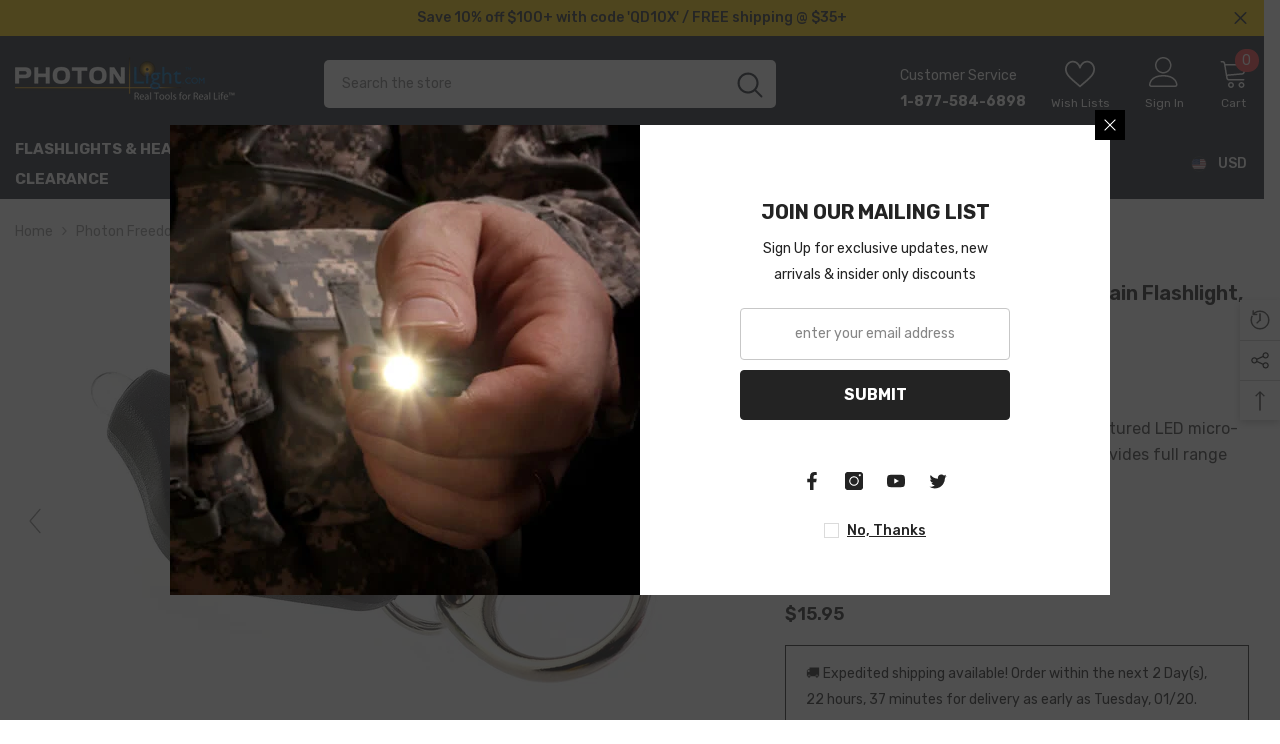

--- FILE ---
content_type: text/html; charset=utf-8
request_url: https://www.photonlight.com/products/photon-freedom-micro-led-keychain-flashlight?variant=40168664924222&section_id=template--14563025223742__main
body_size: 20512
content:
<div id="shopify-section-template--14563025223742__main" class="shopify-section"><link href="//www.photonlight.com/cdn/shop/t/32/assets/component-product.css?v=115210042373411107091682491973" rel="stylesheet" type="text/css" media="all" />
<link href="//www.photonlight.com/cdn/shop/t/32/assets/component-review.css?v=100129706126506303331682491978" rel="stylesheet" type="text/css" media="all" />
<link href="//www.photonlight.com/cdn/shop/t/32/assets/component-price.css?v=139205013722916111901682491966" rel="stylesheet" type="text/css" media="all" />
<link href="//www.photonlight.com/cdn/shop/t/32/assets/component-badge.css?v=20633729062276667811682491915" rel="stylesheet" type="text/css" media="all" />
<link href="//www.photonlight.com/cdn/shop/t/32/assets/component-rte.css?v=74468535300400368301682491979" rel="stylesheet" type="text/css" media="all" />
<link href="//www.photonlight.com/cdn/shop/t/32/assets/component-share.css?v=151802252019812543761682491982" rel="stylesheet" type="text/css" media="all" />
<link href="//www.photonlight.com/cdn/shop/t/32/assets/component-tab.css?v=57604492746316682781682491988" rel="stylesheet" type="text/css" media="all" />
<link href="//www.photonlight.com/cdn/shop/t/32/assets/component-product-form.css?v=78655431092073622881682491969" rel="stylesheet" type="text/css" media="all" />
<link href="//www.photonlight.com/cdn/shop/t/32/assets/component-grid.css?v=156298940714121373541682491941" rel="stylesheet" type="text/css" media="all" />




    <style type="text/css">
    #ProductSection-template--14563025223742__main .productView-thumbnail .productView-thumbnail-link:after{
        padding-bottom: 148%;
    }

    #ProductSection-template--14563025223742__main .cursor-wrapper .counter {
        color: #191919;
    }

    #ProductSection-template--14563025223742__main .cursor-wrapper .counter #count-image:before {
        background-color: #191919;
    }

    #ProductSection-template--14563025223742__main .custom-cursor__inner .arrow:before,
    #ProductSection-template--14563025223742__main .custom-cursor__inner .arrow:after {
        background-color: #000000;
    }

    #ProductSection-template--14563025223742__main .tabs-contents .toggleLink,
    #ProductSection-template--14563025223742__main .tabs .tab .tab-title {
        font-size: 18px;
        font-weight: 600;
        text-transform: none;
        padding-top: 15px;
        padding-bottom: 15px;
    }

    

    

    @media (max-width: 550px) {
        #ProductSection-template--14563025223742__main .tabs-contents .toggleLink,
        #ProductSection-template--14563025223742__main .tabs .tab .tab-title {
            font-size: 16px;
        }
    }

    @media (max-width: 767px) {
        #ProductSection-template--14563025223742__main {
            padding-top: 0px;
            padding-bottom: 0px;
        }
    }

    @media (min-width: 1025px) {
        
    }

    @media (min-width: 768px) and (max-width: 1199px) {
        #ProductSection-template--14563025223742__main {
            padding-top: 0px;
            padding-bottom: 0px;
        }
    }

    @media (min-width: 1200px) {
        #ProductSection-template--14563025223742__main {
            padding-top: 0px;
            padding-bottom: 0px;
        }
    }
</style>
<script>
    window.product_inven_array_7241965436990 = {
        
            '40168664924222': '51',
        
            '40168664956990': '11',
        
            '40168664989758': '3',
        
            '40168665022526': '9',
        
            '40168665088062': '9',
        
            '40168665120830': '2',
        
            '40168665153598': '18',
        
            '40168665186366': '14',
        
            '40168665219134': '4',
        
    };

    window.selling_array_7241965436990 = {
        
            '40168664924222': 'continue',
        
            '40168664956990': 'continue',
        
            '40168664989758': 'continue',
        
            '40168665022526': 'continue',
        
            '40168665088062': 'continue',
        
            '40168665120830': 'continue',
        
            '40168665153598': 'continue',
        
            '40168665186366': 'continue',
        
            '40168665219134': 'continue',
        
    };

    window.subtotal = {
        show: true,
        style: 1,
        text: `Checkout - [value]`
    };
  
    window.variant_image_group = 'false';
  
</script><div class="product-details product-default" data-section-id="template--14563025223742__main" data-section-type="product" id="ProductSection-template--14563025223742__main" data-has-combo="false" data-image-opo>
    
<div class="productView-moreItem moreItem-breadcrumb "
            style="--spacing-top: 10px;
            --spacing-bottom: 20px;
            --spacing-top-mb: 0px;
            --spacing-bottom-mb: 0px;
            --breadcrumb-bg:rgba(0,0,0,0);
            --breadcrumb-mb-bg: #f6f6f6;
            "
        >
            
                <div class="breadcrumb-bg">
            
                <div class="container">
                    

<link href="//www.photonlight.com/cdn/shop/t/32/assets/component-breadcrumb.css?v=103005064124491561301682491918" rel="stylesheet" type="text/css" media="all" /><breadcrumb-component class="breadcrumb-container style--line_clamp_1">
        <nav class="breadcrumb breadcrumb-left" role="navigation" aria-label="breadcrumbs">
        <a class="link home-link" href="/">Home</a><span class="separate" aria-hidden="true">
                    <svg xmlns="http://www.w3.org/2000/svg" viewBox="0 0 24 24"><path d="M 7.75 1.34375 L 6.25 2.65625 L 14.65625 12 L 6.25 21.34375 L 7.75 22.65625 L 16.75 12.65625 L 17.34375 12 L 16.75 11.34375 Z"></path></svg>
                </span>
                <span>Photon Freedom Micro LED keychain flashlight, Black</span><span class="observe-element" style="width: 1px; height: 1px; background: transparent; display: inline-block; flex-shrink: 0;"></span>
        </nav>
    </breadcrumb-component>

    <script type="text/javascript">
        class BreadcrumbComponent extends HTMLElement {
            constructor() {
                super();
            }

            connectedCallback() {
                this.firstLink = this.querySelector('.link.home-link')
                this.lastLink = this.querySelector('.observe-element')

                this.classList.add('initialized');

                this.initObservers();
            }

            static createHandler(position = 'first', breadcrumb = null) {
                const handler = (entries, observer) => {
                    entries.forEach(entry => {
                        if (breadcrumb == null) return observer.disconnect();

                        if (entry.isIntersecting ) {
                            breadcrumb.classList.add(`disable-${position}`);
                        } else {
                            breadcrumb.classList.remove(`disable-${position}`);
                        }
                    })
                }

                return handler;
            }

            initObservers() {
                const scrollToFirstHandler = BreadcrumbComponent.createHandler('first', this);
                const scrollToLastHandler = BreadcrumbComponent.createHandler('last', this);
                
                this.scrollToFirstObserver = new IntersectionObserver(scrollToFirstHandler, { threshold: 1 });
                this.scrollToLastObserver = new IntersectionObserver(scrollToLastHandler, { threshold: 0.6 });

                this.scrollToFirstObserver.observe(this.firstLink);
                this.scrollToLastObserver.observe(this.lastLink);
            }
        }   

        window.addEventListener('load', () => {
            customElements.define('breadcrumb-component', BreadcrumbComponent);
        })
    </script>
                </div>
            
                </div>
            
        </div>
    
    <div class="container productView-container">
        <div class="productView halo-productView layout-3 positionMainImage--left productView-sticky" data-product-handle="photon-freedom-micro-led-keychain-flashlight"><div class="productView-top">
                    <div class="halo-productView-left productView-images clearfix" data-image-gallery><div class="cursor-wrapper handleMouseLeave">
                                <div class="custom-cursor custom-cursor__outer">
                                    <div class="custom-cursor custom-cursor__inner">
                                        <span class="arrow arrow-bar fadeIn"></span>
                                    </div>
                                </div>
                            </div><div class="productView-images-wrapper" data-video-popup>
                            
                        
                        
                        
                            <div  style="display:none"><div class="productView-image-wrapper">
<div class="productView-nav style-1 image-fit-contain" 
                                    data-image-gallery-main
                                    data-arrows-desk="false"
                                    data-arrows-mobi="true"
                                    data-counter-mobi="true"
                                    data-media-count="2"
                                ><div class="productView-image productView-image-square fit-contain" data-index="1">
                                                    <div class="productView-img-container product-single__media" data-media-id="23614326505534"
                                                        
                                                            
                                                                
                                                                    style="padding-bottom: 100%;"
                                                                
                                                            
                                                        
                                                    >
                                                        <div 
                                                            class="media" 
                                                             
                                                            
                                                        >
                                                            <img id="product-featured-image-23614326505534"
                                                                srcset="//www.photonlight.com/cdn/shop/files/flashlights-headlamps-photon-freedom-micro-led-keychain-flashlight-black-1_7cab2e61-8ab3-44b9-aa7e-b700dbf78f7c.jpg?v=1708150910"
                                                                src="//www.photonlight.com/cdn/shop/files/flashlights-headlamps-photon-freedom-micro-led-keychain-flashlight-black-1_7cab2e61-8ab3-44b9-aa7e-b700dbf78f7c.jpg?v=1708150910"
                                                                alt="Flashlights &amp; Headlamps - Photon Freedom Micro LED Keychain Flashlight, Black"
                                                                title="Flashlights &amp; Headlamps - Photon Freedom Micro LED Keychain Flashlight, Black"
                                                                sizes="auto"
                                                                loading="lazy"
                                                                data-sizes="auto"
                                                                data-main-image
                                                                data-index="1"
                                                                data-cursor-image
                                                            />
                                                        </div>
                                                    </div>
                                                </div><div class="productView-image productView-image-square fit-contain" data-index="2">
                                                    <div class="productView-img-container product-single__media" data-media-id="23614326931518"
                                                        
                                                            
                                                                
                                                                    style="padding-bottom: 100%;"
                                                                
                                                            
                                                        
                                                    >
                                                        <div 
                                                            class="media" 
                                                             
                                                            
                                                        >
                                                            <img id="product-featured-image-23614326931518"
                                                                srcset="//www.photonlight.com/cdn/shop/files/flashlights-headlamps-photon-freedom-micro-led-keychain-flashlight-black-2_8ffb914c-43f9-4350-9e26-27477b9b1031.jpg?v=1708150917"
                                                                src="//www.photonlight.com/cdn/shop/files/flashlights-headlamps-photon-freedom-micro-led-keychain-flashlight-black-2_8ffb914c-43f9-4350-9e26-27477b9b1031.jpg?v=1708150917"
                                                                alt="Flashlights &amp; Headlamps - Photon Freedom Micro LED Keychain Flashlight, Black"
                                                                title="Flashlights &amp; Headlamps - Photon Freedom Micro LED Keychain Flashlight, Black"
                                                                sizes="auto"
                                                                loading="lazy"
                                                                data-sizes="auto"
                                                                data-main-image
                                                                data-index="2"
                                                                data-cursor-image
                                                            />
                                                        </div>
                                                    </div>
                                                </div></div><div class="productView-videoPopup"></div><div class="productView-iconZoom">
                                        <svg  class="icon icon-zoom-1" xmlns="http://www.w3.org/2000/svg" aria-hidden="true" focusable="false" role="presentation" viewBox="0 0 448 512"><path d="M416 176V86.63L246.6 256L416 425.4V336c0-8.844 7.156-16 16-16s16 7.156 16 16v128c0 8.844-7.156 16-16 16h-128c-8.844 0-16-7.156-16-16s7.156-16 16-16h89.38L224 278.6L54.63 448H144C152.8 448 160 455.2 160 464S152.8 480 144 480h-128C7.156 480 0 472.8 0 464v-128C0 327.2 7.156 320 16 320S32 327.2 32 336v89.38L201.4 256L32 86.63V176C32 184.8 24.84 192 16 192S0 184.8 0 176v-128C0 39.16 7.156 32 16 32h128C152.8 32 160 39.16 160 48S152.8 64 144 64H54.63L224 233.4L393.4 64H304C295.2 64 288 56.84 288 48S295.2 32 304 32h128C440.8 32 448 39.16 448 48v128C448 184.8 440.8 192 432 192S416 184.8 416 176z"></path></svg>
                                    </div></div><div class="productView-thumbnail-wrapper">
                                    <div class="productView-for clearfix" data-max-thumbnail-to-show="4"><div class="productView-thumbnail" data-media-id="template--14563025223742__main-23614326505534">
                                                        <div class="productView-thumbnail-link animated-loading" data-image="//www.photonlight.com/cdn/shop/files/flashlights-headlamps-photon-freedom-micro-led-keychain-flashlight-black-1_7cab2e61-8ab3-44b9-aa7e-b700dbf78f7c_large.jpg?v=1708150910">
                                                            <img src="//www.photonlight.com/cdn/shop/files/flashlights-headlamps-photon-freedom-micro-led-keychain-flashlight-black-1_7cab2e61-8ab3-44b9-aa7e-b700dbf78f7c_large.jpg?v=1708150910" alt="Flashlights &amp; Headlamps - Photon Freedom Micro LED Keychain Flashlight, Black" title="Flashlights &amp; Headlamps - Photon Freedom Micro LED Keychain Flashlight, Black" loading="lazy" />
                                                        </div>
                                                    </div><div class="productView-thumbnail" data-media-id="template--14563025223742__main-23614326931518">
                                                        <div class="productView-thumbnail-link animated-loading" data-image="//www.photonlight.com/cdn/shop/files/flashlights-headlamps-photon-freedom-micro-led-keychain-flashlight-black-2_8ffb914c-43f9-4350-9e26-27477b9b1031_large.jpg?v=1708150917">
                                                            <img src="//www.photonlight.com/cdn/shop/files/flashlights-headlamps-photon-freedom-micro-led-keychain-flashlight-black-2_8ffb914c-43f9-4350-9e26-27477b9b1031_large.jpg?v=1708150917" alt="Flashlights &amp; Headlamps - Photon Freedom Micro LED Keychain Flashlight, Black" title="Flashlights &amp; Headlamps - Photon Freedom Micro LED Keychain Flashlight, Black" loading="lazy" />
                                                        </div>
                                                    </div></div>
                                </div></div>
                            




























  
  


<div class="MagicToolboxContainer layout-bottom thumbnail-size-small">

    
    
    
    
    

    
    

    
  
    
  
    

    <div class="MagicToolboxSlides">
        <a  href="#" class="js-no-transition MagicToolboxSlides-arrow magic-prev"></a>
        <a  href="#" class="js-no-transition MagicToolboxSlides-arrow magic-next"></a>
      
        
        
        
        
      
        <div data-slide-num="" data-slide-id="zoom" class="MagicToolboxSlide  active-magic-slide">
            <a 
               href="//www.photonlight.com/cdn/shop/files/flashlights-headlamps-photon-freedom-micro-led-keychain-flashlight-black-1_7cab2e61-8ab3-44b9-aa7e-b700dbf78f7c_grande.jpg?v=1708150910"
               data-zoom-image-2x="//www.photonlight.com/cdn/shop/files/flashlights-headlamps-photon-freedom-micro-led-keychain-flashlight-black-1_7cab2e61-8ab3-44b9-aa7e-b700dbf78f7c.jpg?v=1708150910"
               class="js-no-transition MagicZoomPlus" id="zoom7241965436990" 
               title="Flashlights &amp; Headlamps - Photon Freedom Micro LED Keychain Flashlight, Black"
               data-image="//www.photonlight.com/cdn/shop/files/flashlights-headlamps-photon-freedom-micro-led-keychain-flashlight-black-1_7cab2e61-8ab3-44b9-aa7e-b700dbf78f7c_grande.jpg?v=1708150910" 
               data-image-2x="//www.photonlight.com/cdn/shop/files/flashlights-headlamps-photon-freedom-micro-led-keychain-flashlight-black-1_7cab2e61-8ab3-44b9-aa7e-b700dbf78f7c_1024x1024.jpg?v=1708150910" 
               >
                    <img  
                        style="max-width:100%; aspect-ratio:auto 1280 / 1080; height:auto;"
                        width="1280"
                        height="1080"
                        itemprop="image" 
                        src="//www.photonlight.com/cdn/shop/files/flashlights-headlamps-photon-freedom-micro-led-keychain-flashlight-black-1_7cab2e61-8ab3-44b9-aa7e-b700dbf78f7c_grande.jpg?v=1708150910" 
                        srcset="//www.photonlight.com/cdn/shop/files/flashlights-headlamps-photon-freedom-micro-led-keychain-flashlight-black-1_7cab2e61-8ab3-44b9-aa7e-b700dbf78f7c_1024x1024.jpg?v=1708150910 2x" 
                        alt="Flashlights &amp; Headlamps - Photon Freedom Micro LED Keychain Flashlight, Black" />
            </a>
            
            
        </div>
        
          
        
          
        
      
        
    </div>

    
        
    <div class="MagicToolboxSelectorsContainer" >
      
      <div id="msc-selectors-container" class="MagicScroll" data-mobile-options="items:4" data-options=" orientation: horizontal;">
        
        
        
        
        
        
        
        
        
          
                            

                
                

                
                        
                

                <a data-variants=",,40168664924222,40168664956990,40168664989758,40168665022526,40168665088062,40168665120830,40168665153598,40168665186366,40168665219134"                
                   class="js-no-transition active-magic-selector"
                   data-slide-id="zoom" 
                   href="//www.photonlight.com/cdn/shop/files/flashlights-headlamps-photon-freedom-micro-led-keychain-flashlight-black-1_7cab2e61-8ab3-44b9-aa7e-b700dbf78f7c_grande.jpg?v=1708150910" 
                   data-zoom-image-2x="//www.photonlight.com/cdn/shop/files/flashlights-headlamps-photon-freedom-micro-led-keychain-flashlight-black-1_7cab2e61-8ab3-44b9-aa7e-b700dbf78f7c.jpg?v=1708150910"
                   data-zoom-id="zoom7241965436990" 
                   data-image="//www.photonlight.com/cdn/shop/files/flashlights-headlamps-photon-freedom-micro-led-keychain-flashlight-black-1_7cab2e61-8ab3-44b9-aa7e-b700dbf78f7c_grande.jpg?v=1708150910" 
              data-image-2x="//www.photonlight.com/cdn/shop/files/flashlights-headlamps-photon-freedom-micro-led-keychain-flashlight-black-1_7cab2e61-8ab3-44b9-aa7e-b700dbf78f7c_1024x1024.jpg?v=1708150910" 
                   title="Flashlights &amp; Headlamps - Photon Freedom Micro LED Keychain Flashlight, Black">
                        <img  
                             src="//www.photonlight.com/cdn/shop/files/flashlights-headlamps-photon-freedom-micro-led-keychain-flashlight-black-1_7cab2e61-8ab3-44b9-aa7e-b700dbf78f7c_small.jpg?v=1708150910" 
                             
                             alt="Flashlights &amp; Headlamps - Photon Freedom Micro LED Keychain Flashlight, Black" 
                        />
                </a>
                
            
        
          
        
        
        
        
        
        
        
          
                            

                
                

                
                        
                

                <a data-variants=","                
                   class="js-no-transition "
                   data-slide-id="zoom" 
                   href="//www.photonlight.com/cdn/shop/files/flashlights-headlamps-photon-freedom-micro-led-keychain-flashlight-black-2_8ffb914c-43f9-4350-9e26-27477b9b1031_grande.jpg?v=1708150917" 
                   data-zoom-image-2x="//www.photonlight.com/cdn/shop/files/flashlights-headlamps-photon-freedom-micro-led-keychain-flashlight-black-2_8ffb914c-43f9-4350-9e26-27477b9b1031.jpg?v=1708150917"
                   data-zoom-id="zoom7241965436990" 
                   data-image="//www.photonlight.com/cdn/shop/files/flashlights-headlamps-photon-freedom-micro-led-keychain-flashlight-black-2_8ffb914c-43f9-4350-9e26-27477b9b1031_grande.jpg?v=1708150917" 
              data-image-2x="//www.photonlight.com/cdn/shop/files/flashlights-headlamps-photon-freedom-micro-led-keychain-flashlight-black-2_8ffb914c-43f9-4350-9e26-27477b9b1031_1024x1024.jpg?v=1708150917" 
                   title="Flashlights &amp; Headlamps - Photon Freedom Micro LED Keychain Flashlight, Black">
                        <img  
                             src="//www.photonlight.com/cdn/shop/files/flashlights-headlamps-photon-freedom-micro-led-keychain-flashlight-black-2_8ffb914c-43f9-4350-9e26-27477b9b1031_small.jpg?v=1708150917" 
                             
                             alt="Flashlights &amp; Headlamps - Photon Freedom Micro LED Keychain Flashlight, Black" 
                        />
                </a>
                
            
        
          
        
        
      </div>
      
    </div>
    
    

</div>







<script type="text/javascript">
var SirvID = '';
var SirvSpinsPath = 'products/{product-sku}/{product-sku}.spin';
var SirvProductID = 7241965436990, SirvProductSKU = 'WFM', SirvProductName = 'Photon Freedom Micro LED keychain flashlight, Black', SirvProductVendor = 'LRI';
var SirvMaxHeight = 600;
var SirvSpinsPathTransform = '';
var SirvCombineVariants = 'No';
var SirvUseCache = 'No';

if (SirvCombineVariants == 'No') {
  SirvSpinsPathTransform = '';
}

if (SirvProductSKU == '') {
  SirvProductSKU = 'photon-freedom-micro-led-keychain-flashlight';
}    



var SirvSpinOverrides = null;
if (SirvSpinOverrides == null) {
  SirvSpinOverrides = {};
}
    
var SirvIconURL = '//magictoolbox.sirv.com/shopify/icons/icon.spin.1.png';
var SirvSpinPosition = 'first';
var SirvVariants = {}, SirvVariantsSKU = {};

variant = {"id":40168664924222,"title":"White beam","option1":"White beam","option2":null,"option3":null,"sku":"WFM","requires_shipping":true,"taxable":true,"featured_image":{"id":31275722899518,"product_id":7241965436990,"position":1,"created_at":"2024-02-16T22:21:50-08:00","updated_at":"2024-02-16T22:21:50-08:00","alt":"Flashlights \u0026 Headlamps - Photon Freedom Micro LED Keychain Flashlight, Black","width":1280,"height":1080,"src":"\/\/www.photonlight.com\/cdn\/shop\/files\/flashlights-headlamps-photon-freedom-micro-led-keychain-flashlight-black-1_7cab2e61-8ab3-44b9-aa7e-b700dbf78f7c.jpg?v=1708150910","variant_ids":[40168664924222,40168664956990,40168664989758,40168665022526,40168665088062,40168665120830,40168665153598,40168665186366,40168665219134]},"available":true,"name":"Photon Freedom Micro LED keychain flashlight, Black - White beam","public_title":"White beam","options":["White beam"],"price":1595,"weight":54,"compare_at_price":null,"inventory_management":"shopify","barcode":"790134005452","featured_media":{"alt":"Flashlights \u0026 Headlamps - Photon Freedom Micro LED Keychain Flashlight, Black","id":23614326505534,"position":1,"preview_image":{"aspect_ratio":1.185,"height":1080,"width":1280,"src":"\/\/www.photonlight.com\/cdn\/shop\/files\/flashlights-headlamps-photon-freedom-micro-led-keychain-flashlight-black-1_7cab2e61-8ab3-44b9-aa7e-b700dbf78f7c.jpg?v=1708150910"}},"requires_selling_plan":false,"selling_plan_allocations":[]};
SirvVariants[variant.id] = false;
SirvVariantsSKU[variant.id] = {"id":40168664924222,"title":"White beam","option1":"White beam","option2":null,"option3":null,"sku":"WFM","requires_shipping":true,"taxable":true,"featured_image":{"id":31275722899518,"product_id":7241965436990,"position":1,"created_at":"2024-02-16T22:21:50-08:00","updated_at":"2024-02-16T22:21:50-08:00","alt":"Flashlights \u0026 Headlamps - Photon Freedom Micro LED Keychain Flashlight, Black","width":1280,"height":1080,"src":"\/\/www.photonlight.com\/cdn\/shop\/files\/flashlights-headlamps-photon-freedom-micro-led-keychain-flashlight-black-1_7cab2e61-8ab3-44b9-aa7e-b700dbf78f7c.jpg?v=1708150910","variant_ids":[40168664924222,40168664956990,40168664989758,40168665022526,40168665088062,40168665120830,40168665153598,40168665186366,40168665219134]},"available":true,"name":"Photon Freedom Micro LED keychain flashlight, Black - White beam","public_title":"White beam","options":["White beam"],"price":1595,"weight":54,"compare_at_price":null,"inventory_management":"shopify","barcode":"790134005452","featured_media":{"alt":"Flashlights \u0026 Headlamps - Photon Freedom Micro LED Keychain Flashlight, Black","id":23614326505534,"position":1,"preview_image":{"aspect_ratio":1.185,"height":1080,"width":1280,"src":"\/\/www.photonlight.com\/cdn\/shop\/files\/flashlights-headlamps-photon-freedom-micro-led-keychain-flashlight-black-1_7cab2e61-8ab3-44b9-aa7e-b700dbf78f7c.jpg?v=1708150910"}},"requires_selling_plan":false,"selling_plan_allocations":[]};

variant = {"id":40168664956990,"title":"Red beam","option1":"Red beam","option2":null,"option3":null,"sku":"RFM","requires_shipping":true,"taxable":true,"featured_image":{"id":31275722899518,"product_id":7241965436990,"position":1,"created_at":"2024-02-16T22:21:50-08:00","updated_at":"2024-02-16T22:21:50-08:00","alt":"Flashlights \u0026 Headlamps - Photon Freedom Micro LED Keychain Flashlight, Black","width":1280,"height":1080,"src":"\/\/www.photonlight.com\/cdn\/shop\/files\/flashlights-headlamps-photon-freedom-micro-led-keychain-flashlight-black-1_7cab2e61-8ab3-44b9-aa7e-b700dbf78f7c.jpg?v=1708150910","variant_ids":[40168664924222,40168664956990,40168664989758,40168665022526,40168665088062,40168665120830,40168665153598,40168665186366,40168665219134]},"available":true,"name":"Photon Freedom Micro LED keychain flashlight, Black - Red beam","public_title":"Red beam","options":["Red beam"],"price":1595,"weight":54,"compare_at_price":null,"inventory_management":"shopify","barcode":"790134002451","featured_media":{"alt":"Flashlights \u0026 Headlamps - Photon Freedom Micro LED Keychain Flashlight, Black","id":23614326505534,"position":1,"preview_image":{"aspect_ratio":1.185,"height":1080,"width":1280,"src":"\/\/www.photonlight.com\/cdn\/shop\/files\/flashlights-headlamps-photon-freedom-micro-led-keychain-flashlight-black-1_7cab2e61-8ab3-44b9-aa7e-b700dbf78f7c.jpg?v=1708150910"}},"requires_selling_plan":false,"selling_plan_allocations":[]};
SirvVariants[variant.id] = false;
SirvVariantsSKU[variant.id] = {"id":40168664956990,"title":"Red beam","option1":"Red beam","option2":null,"option3":null,"sku":"RFM","requires_shipping":true,"taxable":true,"featured_image":{"id":31275722899518,"product_id":7241965436990,"position":1,"created_at":"2024-02-16T22:21:50-08:00","updated_at":"2024-02-16T22:21:50-08:00","alt":"Flashlights \u0026 Headlamps - Photon Freedom Micro LED Keychain Flashlight, Black","width":1280,"height":1080,"src":"\/\/www.photonlight.com\/cdn\/shop\/files\/flashlights-headlamps-photon-freedom-micro-led-keychain-flashlight-black-1_7cab2e61-8ab3-44b9-aa7e-b700dbf78f7c.jpg?v=1708150910","variant_ids":[40168664924222,40168664956990,40168664989758,40168665022526,40168665088062,40168665120830,40168665153598,40168665186366,40168665219134]},"available":true,"name":"Photon Freedom Micro LED keychain flashlight, Black - Red beam","public_title":"Red beam","options":["Red beam"],"price":1595,"weight":54,"compare_at_price":null,"inventory_management":"shopify","barcode":"790134002451","featured_media":{"alt":"Flashlights \u0026 Headlamps - Photon Freedom Micro LED Keychain Flashlight, Black","id":23614326505534,"position":1,"preview_image":{"aspect_ratio":1.185,"height":1080,"width":1280,"src":"\/\/www.photonlight.com\/cdn\/shop\/files\/flashlights-headlamps-photon-freedom-micro-led-keychain-flashlight-black-1_7cab2e61-8ab3-44b9-aa7e-b700dbf78f7c.jpg?v=1708150910"}},"requires_selling_plan":false,"selling_plan_allocations":[]};

variant = {"id":40168664989758,"title":"Orange beam","option1":"Orange beam","option2":null,"option3":null,"sku":"OFM","requires_shipping":true,"taxable":true,"featured_image":{"id":31275722899518,"product_id":7241965436990,"position":1,"created_at":"2024-02-16T22:21:50-08:00","updated_at":"2024-02-16T22:21:50-08:00","alt":"Flashlights \u0026 Headlamps - Photon Freedom Micro LED Keychain Flashlight, Black","width":1280,"height":1080,"src":"\/\/www.photonlight.com\/cdn\/shop\/files\/flashlights-headlamps-photon-freedom-micro-led-keychain-flashlight-black-1_7cab2e61-8ab3-44b9-aa7e-b700dbf78f7c.jpg?v=1708150910","variant_ids":[40168664924222,40168664956990,40168664989758,40168665022526,40168665088062,40168665120830,40168665153598,40168665186366,40168665219134]},"available":true,"name":"Photon Freedom Micro LED keychain flashlight, Black - Orange beam","public_title":"Orange beam","options":["Orange beam"],"price":1595,"weight":54,"compare_at_price":null,"inventory_management":"shopify","barcode":"790134006459","featured_media":{"alt":"Flashlights \u0026 Headlamps - Photon Freedom Micro LED Keychain Flashlight, Black","id":23614326505534,"position":1,"preview_image":{"aspect_ratio":1.185,"height":1080,"width":1280,"src":"\/\/www.photonlight.com\/cdn\/shop\/files\/flashlights-headlamps-photon-freedom-micro-led-keychain-flashlight-black-1_7cab2e61-8ab3-44b9-aa7e-b700dbf78f7c.jpg?v=1708150910"}},"requires_selling_plan":false,"selling_plan_allocations":[{"price_adjustments":[],"price":1595,"compare_at_price":null,"per_delivery_price":1595,"selling_plan_id":5138612286,"selling_plan_group_id":"844d30e2eced4d6bbec4995e971e1c874035a1a0"}]};
SirvVariants[variant.id] = false;
SirvVariantsSKU[variant.id] = {"id":40168664989758,"title":"Orange beam","option1":"Orange beam","option2":null,"option3":null,"sku":"OFM","requires_shipping":true,"taxable":true,"featured_image":{"id":31275722899518,"product_id":7241965436990,"position":1,"created_at":"2024-02-16T22:21:50-08:00","updated_at":"2024-02-16T22:21:50-08:00","alt":"Flashlights \u0026 Headlamps - Photon Freedom Micro LED Keychain Flashlight, Black","width":1280,"height":1080,"src":"\/\/www.photonlight.com\/cdn\/shop\/files\/flashlights-headlamps-photon-freedom-micro-led-keychain-flashlight-black-1_7cab2e61-8ab3-44b9-aa7e-b700dbf78f7c.jpg?v=1708150910","variant_ids":[40168664924222,40168664956990,40168664989758,40168665022526,40168665088062,40168665120830,40168665153598,40168665186366,40168665219134]},"available":true,"name":"Photon Freedom Micro LED keychain flashlight, Black - Orange beam","public_title":"Orange beam","options":["Orange beam"],"price":1595,"weight":54,"compare_at_price":null,"inventory_management":"shopify","barcode":"790134006459","featured_media":{"alt":"Flashlights \u0026 Headlamps - Photon Freedom Micro LED Keychain Flashlight, Black","id":23614326505534,"position":1,"preview_image":{"aspect_ratio":1.185,"height":1080,"width":1280,"src":"\/\/www.photonlight.com\/cdn\/shop\/files\/flashlights-headlamps-photon-freedom-micro-led-keychain-flashlight-black-1_7cab2e61-8ab3-44b9-aa7e-b700dbf78f7c.jpg?v=1708150910"}},"requires_selling_plan":false,"selling_plan_allocations":[{"price_adjustments":[],"price":1595,"compare_at_price":null,"per_delivery_price":1595,"selling_plan_id":5138612286,"selling_plan_group_id":"844d30e2eced4d6bbec4995e971e1c874035a1a0"}]};

variant = {"id":40168665022526,"title":"Yellow beam","option1":"Yellow beam","option2":null,"option3":null,"sku":"YFM","requires_shipping":true,"taxable":true,"featured_image":{"id":31275722899518,"product_id":7241965436990,"position":1,"created_at":"2024-02-16T22:21:50-08:00","updated_at":"2024-02-16T22:21:50-08:00","alt":"Flashlights \u0026 Headlamps - Photon Freedom Micro LED Keychain Flashlight, Black","width":1280,"height":1080,"src":"\/\/www.photonlight.com\/cdn\/shop\/files\/flashlights-headlamps-photon-freedom-micro-led-keychain-flashlight-black-1_7cab2e61-8ab3-44b9-aa7e-b700dbf78f7c.jpg?v=1708150910","variant_ids":[40168664924222,40168664956990,40168664989758,40168665022526,40168665088062,40168665120830,40168665153598,40168665186366,40168665219134]},"available":true,"name":"Photon Freedom Micro LED keychain flashlight, Black - Yellow beam","public_title":"Yellow beam","options":["Yellow beam"],"price":1595,"weight":54,"compare_at_price":null,"inventory_management":"shopify","barcode":"790134001454","featured_media":{"alt":"Flashlights \u0026 Headlamps - Photon Freedom Micro LED Keychain Flashlight, Black","id":23614326505534,"position":1,"preview_image":{"aspect_ratio":1.185,"height":1080,"width":1280,"src":"\/\/www.photonlight.com\/cdn\/shop\/files\/flashlights-headlamps-photon-freedom-micro-led-keychain-flashlight-black-1_7cab2e61-8ab3-44b9-aa7e-b700dbf78f7c.jpg?v=1708150910"}},"requires_selling_plan":false,"selling_plan_allocations":[]};
SirvVariants[variant.id] = false;
SirvVariantsSKU[variant.id] = {"id":40168665022526,"title":"Yellow beam","option1":"Yellow beam","option2":null,"option3":null,"sku":"YFM","requires_shipping":true,"taxable":true,"featured_image":{"id":31275722899518,"product_id":7241965436990,"position":1,"created_at":"2024-02-16T22:21:50-08:00","updated_at":"2024-02-16T22:21:50-08:00","alt":"Flashlights \u0026 Headlamps - Photon Freedom Micro LED Keychain Flashlight, Black","width":1280,"height":1080,"src":"\/\/www.photonlight.com\/cdn\/shop\/files\/flashlights-headlamps-photon-freedom-micro-led-keychain-flashlight-black-1_7cab2e61-8ab3-44b9-aa7e-b700dbf78f7c.jpg?v=1708150910","variant_ids":[40168664924222,40168664956990,40168664989758,40168665022526,40168665088062,40168665120830,40168665153598,40168665186366,40168665219134]},"available":true,"name":"Photon Freedom Micro LED keychain flashlight, Black - Yellow beam","public_title":"Yellow beam","options":["Yellow beam"],"price":1595,"weight":54,"compare_at_price":null,"inventory_management":"shopify","barcode":"790134001454","featured_media":{"alt":"Flashlights \u0026 Headlamps - Photon Freedom Micro LED Keychain Flashlight, Black","id":23614326505534,"position":1,"preview_image":{"aspect_ratio":1.185,"height":1080,"width":1280,"src":"\/\/www.photonlight.com\/cdn\/shop\/files\/flashlights-headlamps-photon-freedom-micro-led-keychain-flashlight-black-1_7cab2e61-8ab3-44b9-aa7e-b700dbf78f7c.jpg?v=1708150910"}},"requires_selling_plan":false,"selling_plan_allocations":[]};

variant = {"id":40168665088062,"title":"Green beam","option1":"Green beam","option2":null,"option3":null,"sku":"GFM","requires_shipping":true,"taxable":true,"featured_image":{"id":31275722899518,"product_id":7241965436990,"position":1,"created_at":"2024-02-16T22:21:50-08:00","updated_at":"2024-02-16T22:21:50-08:00","alt":"Flashlights \u0026 Headlamps - Photon Freedom Micro LED Keychain Flashlight, Black","width":1280,"height":1080,"src":"\/\/www.photonlight.com\/cdn\/shop\/files\/flashlights-headlamps-photon-freedom-micro-led-keychain-flashlight-black-1_7cab2e61-8ab3-44b9-aa7e-b700dbf78f7c.jpg?v=1708150910","variant_ids":[40168664924222,40168664956990,40168664989758,40168665022526,40168665088062,40168665120830,40168665153598,40168665186366,40168665219134]},"available":true,"name":"Photon Freedom Micro LED keychain flashlight, Black - Green beam","public_title":"Green beam","options":["Green beam"],"price":1595,"weight":54,"compare_at_price":null,"inventory_management":"shopify","barcode":"790134004455","featured_media":{"alt":"Flashlights \u0026 Headlamps - Photon Freedom Micro LED Keychain Flashlight, Black","id":23614326505534,"position":1,"preview_image":{"aspect_ratio":1.185,"height":1080,"width":1280,"src":"\/\/www.photonlight.com\/cdn\/shop\/files\/flashlights-headlamps-photon-freedom-micro-led-keychain-flashlight-black-1_7cab2e61-8ab3-44b9-aa7e-b700dbf78f7c.jpg?v=1708150910"}},"requires_selling_plan":false,"selling_plan_allocations":[{"price_adjustments":[],"price":1595,"compare_at_price":null,"per_delivery_price":1595,"selling_plan_id":3669459006,"selling_plan_group_id":"844d30e2eced4d6bbec4995e971e1c874035a1a0"}]};
SirvVariants[variant.id] = false;
SirvVariantsSKU[variant.id] = {"id":40168665088062,"title":"Green beam","option1":"Green beam","option2":null,"option3":null,"sku":"GFM","requires_shipping":true,"taxable":true,"featured_image":{"id":31275722899518,"product_id":7241965436990,"position":1,"created_at":"2024-02-16T22:21:50-08:00","updated_at":"2024-02-16T22:21:50-08:00","alt":"Flashlights \u0026 Headlamps - Photon Freedom Micro LED Keychain Flashlight, Black","width":1280,"height":1080,"src":"\/\/www.photonlight.com\/cdn\/shop\/files\/flashlights-headlamps-photon-freedom-micro-led-keychain-flashlight-black-1_7cab2e61-8ab3-44b9-aa7e-b700dbf78f7c.jpg?v=1708150910","variant_ids":[40168664924222,40168664956990,40168664989758,40168665022526,40168665088062,40168665120830,40168665153598,40168665186366,40168665219134]},"available":true,"name":"Photon Freedom Micro LED keychain flashlight, Black - Green beam","public_title":"Green beam","options":["Green beam"],"price":1595,"weight":54,"compare_at_price":null,"inventory_management":"shopify","barcode":"790134004455","featured_media":{"alt":"Flashlights \u0026 Headlamps - Photon Freedom Micro LED Keychain Flashlight, Black","id":23614326505534,"position":1,"preview_image":{"aspect_ratio":1.185,"height":1080,"width":1280,"src":"\/\/www.photonlight.com\/cdn\/shop\/files\/flashlights-headlamps-photon-freedom-micro-led-keychain-flashlight-black-1_7cab2e61-8ab3-44b9-aa7e-b700dbf78f7c.jpg?v=1708150910"}},"requires_selling_plan":false,"selling_plan_allocations":[{"price_adjustments":[],"price":1595,"compare_at_price":null,"per_delivery_price":1595,"selling_plan_id":3669459006,"selling_plan_group_id":"844d30e2eced4d6bbec4995e971e1c874035a1a0"}]};

variant = {"id":40168665120830,"title":"Turquoise 'NV Green' beam","option1":"Turquoise 'NV Green' beam","option2":null,"option3":null,"sku":"TFM","requires_shipping":true,"taxable":true,"featured_image":{"id":31275722899518,"product_id":7241965436990,"position":1,"created_at":"2024-02-16T22:21:50-08:00","updated_at":"2024-02-16T22:21:50-08:00","alt":"Flashlights \u0026 Headlamps - Photon Freedom Micro LED Keychain Flashlight, Black","width":1280,"height":1080,"src":"\/\/www.photonlight.com\/cdn\/shop\/files\/flashlights-headlamps-photon-freedom-micro-led-keychain-flashlight-black-1_7cab2e61-8ab3-44b9-aa7e-b700dbf78f7c.jpg?v=1708150910","variant_ids":[40168664924222,40168664956990,40168664989758,40168665022526,40168665088062,40168665120830,40168665153598,40168665186366,40168665219134]},"available":true,"name":"Photon Freedom Micro LED keychain flashlight, Black - Turquoise 'NV Green' beam","public_title":"Turquoise 'NV Green' beam","options":["Turquoise 'NV Green' beam"],"price":1595,"weight":54,"compare_at_price":null,"inventory_management":"shopify","barcode":"790134007456","featured_media":{"alt":"Flashlights \u0026 Headlamps - Photon Freedom Micro LED Keychain Flashlight, Black","id":23614326505534,"position":1,"preview_image":{"aspect_ratio":1.185,"height":1080,"width":1280,"src":"\/\/www.photonlight.com\/cdn\/shop\/files\/flashlights-headlamps-photon-freedom-micro-led-keychain-flashlight-black-1_7cab2e61-8ab3-44b9-aa7e-b700dbf78f7c.jpg?v=1708150910"}},"requires_selling_plan":false,"selling_plan_allocations":[{"price_adjustments":[],"price":1595,"compare_at_price":null,"per_delivery_price":1595,"selling_plan_id":5089820734,"selling_plan_group_id":"844d30e2eced4d6bbec4995e971e1c874035a1a0"}]};
SirvVariants[variant.id] = false;
SirvVariantsSKU[variant.id] = {"id":40168665120830,"title":"Turquoise 'NV Green' beam","option1":"Turquoise 'NV Green' beam","option2":null,"option3":null,"sku":"TFM","requires_shipping":true,"taxable":true,"featured_image":{"id":31275722899518,"product_id":7241965436990,"position":1,"created_at":"2024-02-16T22:21:50-08:00","updated_at":"2024-02-16T22:21:50-08:00","alt":"Flashlights \u0026 Headlamps - Photon Freedom Micro LED Keychain Flashlight, Black","width":1280,"height":1080,"src":"\/\/www.photonlight.com\/cdn\/shop\/files\/flashlights-headlamps-photon-freedom-micro-led-keychain-flashlight-black-1_7cab2e61-8ab3-44b9-aa7e-b700dbf78f7c.jpg?v=1708150910","variant_ids":[40168664924222,40168664956990,40168664989758,40168665022526,40168665088062,40168665120830,40168665153598,40168665186366,40168665219134]},"available":true,"name":"Photon Freedom Micro LED keychain flashlight, Black - Turquoise 'NV Green' beam","public_title":"Turquoise 'NV Green' beam","options":["Turquoise 'NV Green' beam"],"price":1595,"weight":54,"compare_at_price":null,"inventory_management":"shopify","barcode":"790134007456","featured_media":{"alt":"Flashlights \u0026 Headlamps - Photon Freedom Micro LED Keychain Flashlight, Black","id":23614326505534,"position":1,"preview_image":{"aspect_ratio":1.185,"height":1080,"width":1280,"src":"\/\/www.photonlight.com\/cdn\/shop\/files\/flashlights-headlamps-photon-freedom-micro-led-keychain-flashlight-black-1_7cab2e61-8ab3-44b9-aa7e-b700dbf78f7c.jpg?v=1708150910"}},"requires_selling_plan":false,"selling_plan_allocations":[{"price_adjustments":[],"price":1595,"compare_at_price":null,"per_delivery_price":1595,"selling_plan_id":5089820734,"selling_plan_group_id":"844d30e2eced4d6bbec4995e971e1c874035a1a0"}]};

variant = {"id":40168665153598,"title":"Blue beam","option1":"Blue beam","option2":null,"option3":null,"sku":"BFM","requires_shipping":true,"taxable":true,"featured_image":{"id":31275722899518,"product_id":7241965436990,"position":1,"created_at":"2024-02-16T22:21:50-08:00","updated_at":"2024-02-16T22:21:50-08:00","alt":"Flashlights \u0026 Headlamps - Photon Freedom Micro LED Keychain Flashlight, Black","width":1280,"height":1080,"src":"\/\/www.photonlight.com\/cdn\/shop\/files\/flashlights-headlamps-photon-freedom-micro-led-keychain-flashlight-black-1_7cab2e61-8ab3-44b9-aa7e-b700dbf78f7c.jpg?v=1708150910","variant_ids":[40168664924222,40168664956990,40168664989758,40168665022526,40168665088062,40168665120830,40168665153598,40168665186366,40168665219134]},"available":true,"name":"Photon Freedom Micro LED keychain flashlight, Black - Blue beam","public_title":"Blue beam","options":["Blue beam"],"price":1595,"weight":54,"compare_at_price":null,"inventory_management":"shopify","barcode":"790134004455","featured_media":{"alt":"Flashlights \u0026 Headlamps - Photon Freedom Micro LED Keychain Flashlight, Black","id":23614326505534,"position":1,"preview_image":{"aspect_ratio":1.185,"height":1080,"width":1280,"src":"\/\/www.photonlight.com\/cdn\/shop\/files\/flashlights-headlamps-photon-freedom-micro-led-keychain-flashlight-black-1_7cab2e61-8ab3-44b9-aa7e-b700dbf78f7c.jpg?v=1708150910"}},"requires_selling_plan":false,"selling_plan_allocations":[]};
SirvVariants[variant.id] = false;
SirvVariantsSKU[variant.id] = {"id":40168665153598,"title":"Blue beam","option1":"Blue beam","option2":null,"option3":null,"sku":"BFM","requires_shipping":true,"taxable":true,"featured_image":{"id":31275722899518,"product_id":7241965436990,"position":1,"created_at":"2024-02-16T22:21:50-08:00","updated_at":"2024-02-16T22:21:50-08:00","alt":"Flashlights \u0026 Headlamps - Photon Freedom Micro LED Keychain Flashlight, Black","width":1280,"height":1080,"src":"\/\/www.photonlight.com\/cdn\/shop\/files\/flashlights-headlamps-photon-freedom-micro-led-keychain-flashlight-black-1_7cab2e61-8ab3-44b9-aa7e-b700dbf78f7c.jpg?v=1708150910","variant_ids":[40168664924222,40168664956990,40168664989758,40168665022526,40168665088062,40168665120830,40168665153598,40168665186366,40168665219134]},"available":true,"name":"Photon Freedom Micro LED keychain flashlight, Black - Blue beam","public_title":"Blue beam","options":["Blue beam"],"price":1595,"weight":54,"compare_at_price":null,"inventory_management":"shopify","barcode":"790134004455","featured_media":{"alt":"Flashlights \u0026 Headlamps - Photon Freedom Micro LED Keychain Flashlight, Black","id":23614326505534,"position":1,"preview_image":{"aspect_ratio":1.185,"height":1080,"width":1280,"src":"\/\/www.photonlight.com\/cdn\/shop\/files\/flashlights-headlamps-photon-freedom-micro-led-keychain-flashlight-black-1_7cab2e61-8ab3-44b9-aa7e-b700dbf78f7c.jpg?v=1708150910"}},"requires_selling_plan":false,"selling_plan_allocations":[]};

variant = {"id":40168665186366,"title":"Purple 'Blacklight' beam","option1":"Purple 'Blacklight' beam","option2":null,"option3":null,"sku":"PFM","requires_shipping":true,"taxable":true,"featured_image":{"id":31275722899518,"product_id":7241965436990,"position":1,"created_at":"2024-02-16T22:21:50-08:00","updated_at":"2024-02-16T22:21:50-08:00","alt":"Flashlights \u0026 Headlamps - Photon Freedom Micro LED Keychain Flashlight, Black","width":1280,"height":1080,"src":"\/\/www.photonlight.com\/cdn\/shop\/files\/flashlights-headlamps-photon-freedom-micro-led-keychain-flashlight-black-1_7cab2e61-8ab3-44b9-aa7e-b700dbf78f7c.jpg?v=1708150910","variant_ids":[40168664924222,40168664956990,40168664989758,40168665022526,40168665088062,40168665120830,40168665153598,40168665186366,40168665219134]},"available":true,"name":"Photon Freedom Micro LED keychain flashlight, Black - Purple 'Blacklight' beam","public_title":"Purple 'Blacklight' beam","options":["Purple 'Blacklight' beam"],"price":1595,"weight":54,"compare_at_price":null,"inventory_management":"shopify","barcode":"790134008453","featured_media":{"alt":"Flashlights \u0026 Headlamps - Photon Freedom Micro LED Keychain Flashlight, Black","id":23614326505534,"position":1,"preview_image":{"aspect_ratio":1.185,"height":1080,"width":1280,"src":"\/\/www.photonlight.com\/cdn\/shop\/files\/flashlights-headlamps-photon-freedom-micro-led-keychain-flashlight-black-1_7cab2e61-8ab3-44b9-aa7e-b700dbf78f7c.jpg?v=1708150910"}},"requires_selling_plan":false,"selling_plan_allocations":[{"price_adjustments":[],"price":1595,"compare_at_price":null,"per_delivery_price":1595,"selling_plan_id":4994072638,"selling_plan_group_id":"844d30e2eced4d6bbec4995e971e1c874035a1a0"},{"price_adjustments":[],"price":1595,"compare_at_price":null,"per_delivery_price":1595,"selling_plan_id":5090279486,"selling_plan_group_id":"844d30e2eced4d6bbec4995e971e1c874035a1a0"},{"price_adjustments":[],"price":1595,"compare_at_price":null,"per_delivery_price":1595,"selling_plan_id":5133402174,"selling_plan_group_id":"844d30e2eced4d6bbec4995e971e1c874035a1a0"},{"price_adjustments":[],"price":1595,"compare_at_price":null,"per_delivery_price":1595,"selling_plan_id":5138579518,"selling_plan_group_id":"844d30e2eced4d6bbec4995e971e1c874035a1a0"}]};
SirvVariants[variant.id] = false;
SirvVariantsSKU[variant.id] = {"id":40168665186366,"title":"Purple 'Blacklight' beam","option1":"Purple 'Blacklight' beam","option2":null,"option3":null,"sku":"PFM","requires_shipping":true,"taxable":true,"featured_image":{"id":31275722899518,"product_id":7241965436990,"position":1,"created_at":"2024-02-16T22:21:50-08:00","updated_at":"2024-02-16T22:21:50-08:00","alt":"Flashlights \u0026 Headlamps - Photon Freedom Micro LED Keychain Flashlight, Black","width":1280,"height":1080,"src":"\/\/www.photonlight.com\/cdn\/shop\/files\/flashlights-headlamps-photon-freedom-micro-led-keychain-flashlight-black-1_7cab2e61-8ab3-44b9-aa7e-b700dbf78f7c.jpg?v=1708150910","variant_ids":[40168664924222,40168664956990,40168664989758,40168665022526,40168665088062,40168665120830,40168665153598,40168665186366,40168665219134]},"available":true,"name":"Photon Freedom Micro LED keychain flashlight, Black - Purple 'Blacklight' beam","public_title":"Purple 'Blacklight' beam","options":["Purple 'Blacklight' beam"],"price":1595,"weight":54,"compare_at_price":null,"inventory_management":"shopify","barcode":"790134008453","featured_media":{"alt":"Flashlights \u0026 Headlamps - Photon Freedom Micro LED Keychain Flashlight, Black","id":23614326505534,"position":1,"preview_image":{"aspect_ratio":1.185,"height":1080,"width":1280,"src":"\/\/www.photonlight.com\/cdn\/shop\/files\/flashlights-headlamps-photon-freedom-micro-led-keychain-flashlight-black-1_7cab2e61-8ab3-44b9-aa7e-b700dbf78f7c.jpg?v=1708150910"}},"requires_selling_plan":false,"selling_plan_allocations":[{"price_adjustments":[],"price":1595,"compare_at_price":null,"per_delivery_price":1595,"selling_plan_id":4994072638,"selling_plan_group_id":"844d30e2eced4d6bbec4995e971e1c874035a1a0"},{"price_adjustments":[],"price":1595,"compare_at_price":null,"per_delivery_price":1595,"selling_plan_id":5090279486,"selling_plan_group_id":"844d30e2eced4d6bbec4995e971e1c874035a1a0"},{"price_adjustments":[],"price":1595,"compare_at_price":null,"per_delivery_price":1595,"selling_plan_id":5133402174,"selling_plan_group_id":"844d30e2eced4d6bbec4995e971e1c874035a1a0"},{"price_adjustments":[],"price":1595,"compare_at_price":null,"per_delivery_price":1595,"selling_plan_id":5138579518,"selling_plan_group_id":"844d30e2eced4d6bbec4995e971e1c874035a1a0"}]};

variant = {"id":40168665219134,"title":"Specialty IR\/Infrared beam (add $5.00)","option1":"Specialty IR\/Infrared beam (add $5.00)","option2":null,"option3":null,"sku":"IRFM","requires_shipping":true,"taxable":true,"featured_image":{"id":31275722899518,"product_id":7241965436990,"position":1,"created_at":"2024-02-16T22:21:50-08:00","updated_at":"2024-02-16T22:21:50-08:00","alt":"Flashlights \u0026 Headlamps - Photon Freedom Micro LED Keychain Flashlight, Black","width":1280,"height":1080,"src":"\/\/www.photonlight.com\/cdn\/shop\/files\/flashlights-headlamps-photon-freedom-micro-led-keychain-flashlight-black-1_7cab2e61-8ab3-44b9-aa7e-b700dbf78f7c.jpg?v=1708150910","variant_ids":[40168664924222,40168664956990,40168664989758,40168665022526,40168665088062,40168665120830,40168665153598,40168665186366,40168665219134]},"available":true,"name":"Photon Freedom Micro LED keychain flashlight, Black - Specialty IR\/Infrared beam (add $5.00)","public_title":"Specialty IR\/Infrared beam (add $5.00)","options":["Specialty IR\/Infrared beam (add $5.00)"],"price":2095,"weight":54,"compare_at_price":null,"inventory_management":"shopify","barcode":"790134009450","featured_media":{"alt":"Flashlights \u0026 Headlamps - Photon Freedom Micro LED Keychain Flashlight, Black","id":23614326505534,"position":1,"preview_image":{"aspect_ratio":1.185,"height":1080,"width":1280,"src":"\/\/www.photonlight.com\/cdn\/shop\/files\/flashlights-headlamps-photon-freedom-micro-led-keychain-flashlight-black-1_7cab2e61-8ab3-44b9-aa7e-b700dbf78f7c.jpg?v=1708150910"}},"requires_selling_plan":false,"selling_plan_allocations":[{"price_adjustments":[],"price":2095,"compare_at_price":null,"per_delivery_price":2095,"selling_plan_id":4993351742,"selling_plan_group_id":"844d30e2eced4d6bbec4995e971e1c874035a1a0"}]};
SirvVariants[variant.id] = false;
SirvVariantsSKU[variant.id] = {"id":40168665219134,"title":"Specialty IR\/Infrared beam (add $5.00)","option1":"Specialty IR\/Infrared beam (add $5.00)","option2":null,"option3":null,"sku":"IRFM","requires_shipping":true,"taxable":true,"featured_image":{"id":31275722899518,"product_id":7241965436990,"position":1,"created_at":"2024-02-16T22:21:50-08:00","updated_at":"2024-02-16T22:21:50-08:00","alt":"Flashlights \u0026 Headlamps - Photon Freedom Micro LED Keychain Flashlight, Black","width":1280,"height":1080,"src":"\/\/www.photonlight.com\/cdn\/shop\/files\/flashlights-headlamps-photon-freedom-micro-led-keychain-flashlight-black-1_7cab2e61-8ab3-44b9-aa7e-b700dbf78f7c.jpg?v=1708150910","variant_ids":[40168664924222,40168664956990,40168664989758,40168665022526,40168665088062,40168665120830,40168665153598,40168665186366,40168665219134]},"available":true,"name":"Photon Freedom Micro LED keychain flashlight, Black - Specialty IR\/Infrared beam (add $5.00)","public_title":"Specialty IR\/Infrared beam (add $5.00)","options":["Specialty IR\/Infrared beam (add $5.00)"],"price":2095,"weight":54,"compare_at_price":null,"inventory_management":"shopify","barcode":"790134009450","featured_media":{"alt":"Flashlights \u0026 Headlamps - Photon Freedom Micro LED Keychain Flashlight, Black","id":23614326505534,"position":1,"preview_image":{"aspect_ratio":1.185,"height":1080,"width":1280,"src":"\/\/www.photonlight.com\/cdn\/shop\/files\/flashlights-headlamps-photon-freedom-micro-led-keychain-flashlight-black-1_7cab2e61-8ab3-44b9-aa7e-b700dbf78f7c.jpg?v=1708150910"}},"requires_selling_plan":false,"selling_plan_allocations":[{"price_adjustments":[],"price":2095,"compare_at_price":null,"per_delivery_price":2095,"selling_plan_id":4993351742,"selling_plan_group_id":"844d30e2eced4d6bbec4995e971e1c874035a1a0"}]};
  
var currentVariantID = 40168664924222;
var mt_product = {"id":7241965436990,"title":"Photon Freedom Micro LED keychain flashlight, Black","handle":"photon-freedom-micro-led-keychain-flashlight","description":"\u003cdiv style=\"text-align: left;\"\u003e\n\u003cstrong\u003e \u003cspan class=\"Apple-style-span\"\u003eThe easiest to use, most powerful, full-featured \u003ca href=\"https:\/\/www.photonlight.com\/categories\/LED-Flashlights\/LED-Keychain-Flashlights\/\"\u003eLED micro-light\u003c\/a\u003e available! \u003c\/span\u003e\u003c\/strong\u003eSingle-button operation provides full range brightness control plus safety strobe beacons. Fully water resistant and compatible with the popular Photon hands-free clip \u0026amp; necklace clip accessories (sold separately). Ready for any daily need or emergency, the Photon Freedom Micro personal \u003ca href=\"https:\/\/www.photonlight.com\/categories\/LED-Flashlights\/\"\u003eflashlight\u003c\/a\u003e features simple, intuitive single-button operation to provide quick, easy access to the features you use most, with additional mode settings available only when you need them. Choose from 3 different body styles\/colors and up to 10 LED \u003ca href=\"https:\/\/www.photonlight.com\/pages\/Photon-LED-Beam-Colors.html\"\u003ebeam colors\u003c\/a\u003e including specialty \u003ca href=\"https:\/\/www.photonlight.com\/products\/Specialty-UV-%7B47%7D-Ultraviolet-%26-Blacklight-LED-Flashlights.html\"\u003eUltraviolet\u003c\/a\u003e \u0026amp; \u003ca href=\"https:\/\/www.photonlight.com\/products\/Specialty-IR-%7B47%7D-Infrared-LED-Lights-%26-Illuminators.html\"\u003eInfrared\u003c\/a\u003e beams.\u003c\/div\u003e\n\u003cdiv style=\"text-align: left;\"\u003e\u003cbr\u003e\u003c\/div\u003e\n\u003cdiv style=\"text-align: left;\"\u003e\u003cbr\u003e\u003c\/div\u003e\n\u003cdiv style=\"text-align: left;\"\u003e\u003cbr\u003e\u003c\/div\u003e\n\u003cdiv style=\"text-align: left;\"\u003e\n\u003cp data-mce-fragment=\"1\"\u003e \u003c\/p\u003e\n\u003cp data-mce-fragment=\"1\"\u003e\u003cstrong data-mce-fragment=\"1\"\u003e\u003cspan data-mce-fragment=\"1\" class=\"Apple-style-span\"\u003eAlso Available:\u003c\/span\u003e\u003c\/strong\u003e\u003c\/p\u003e\n\u003cul data-mce-fragment=\"1\"\u003e\n\u003cli data-mce-fragment=\"1\"\u003e\n\u003ca data-mce-fragment=\"1\" title=\"Freedom Micro LED keychain Micro-Light, covert nose\" href=\"https:\/\/www.photonlight.com\/products\/photon-freedom-micro-led-keychain-flashlight-black-body-covert\"\u003e\u003cstrong\u003e\u003cspan style=\"text-decoration: underline;\"\u003ePhoton Freedom Micro, Black body w\/ Covert\u003c\/span\u003e\u003c\/strong\u003e\u003cbr\u003e\u003c\/a\u003e    Features \u003cspan data-mce-fragment=\"1\"\u003eextended 'covert' housing around the LED to eliminate glare and allow for more discreet use, available in all beam colors.\u003c\/span\u003e\n\u003c\/li\u003e\n\u003c\/ul\u003e\n\u003c\/div\u003e\n\u003cdiv style=\"text-align: left;\"\u003e \u003c\/div\u003e\n\u003ch3\u003ePhoton Freedom Micro Features:\u003c\/h3\u003e\n\u003cdiv style=\"float: left; width: 310px;\"\u003e\n\u003cul\u003e\n\u003cli\u003e\n\u003cspan style=\"font-weight: bold;\"\u003eSimple \u0026amp; intuitive single-button operation \u003c\/span\u003e-- Easy operation even with gloves.\u003cbr\u003e\n\u003cul\u003e\n\u003cli\u003eInstant full power on\/off at any time\u003c\/li\u003e\n\u003cli\u003eFull range brightness control.\u003c\/li\u003e\n\u003cli\u003e4 Safety modes: Slow - Medium - Fast - SOS.\u003c\/li\u003e\n\u003cli\u003eSignal \/ Morse Code mode\u003c\/li\u003e\n\u003c\/ul\u003e\n\u003c\/li\u003e\n\u003cli\u003e\n\u003cstrong\u003eBrightest LEDs available\u003c\/strong\u003e -- Plenty of light to illuminate any path, or to light up an entire room indoors. White LED conservatively rated at 4.5+ Lumens*, although actual output is somewhat higher.\u003c\/li\u003e\n\u003cli\u003e\n\u003cspan style=\"font-weight: bold;\"\u003eWaterproof \u003c\/span\u003e-- waterproof to IPX-7 standards.\u003c\/li\u003e\n\u003cli\u003e\n\u003cspan style=\"font-weight: bold;\"\u003e18+ Hour Run Time\u003c\/span\u003e\u003cspan style=\"font-weight: bold;\"\u003e-- \u003c\/span\u003eEnergizer \u003ca href=\"https:\/\/www.photonlight.com\/categories\/Batteries-and-Battery-Chargers\/Lithium-Batteries\/\"\u003elithium batteries\u003c\/a\u003e provide long lasting service even in sub-zero temperatures.\u003c\/li\u003e\n\u003cli\u003e\n\u003cspan style=\"font-weight: bold;\"\u003e\u003cspan style=\"font-weight: bold;\"\u003eReplaceable Batteries\u003cspan style=\"font-weight: bold;\"\u003e -- \u003c\/span\u003e\u003c\/span\u003e\u003c\/span\u003eQuick, easy battery replacement.\u003c\/li\u003e\n\u003cli\u003e\n\u003cspan style=\"font-weight: bold;\"\u003e\u003cspan style=\"font-weight: bold;\"\u003e\u003cspan style=\"font-weight: bold;\"\u003eWeighs only 7 grams\u003c\/span\u003e -- \u003c\/span\u003e\u003c\/span\u003emicro size \u0026amp; weight to travel with you everywhere you go.\u003c\/li\u003e\n\u003cli\u003e\n\u003cspan style=\"font-weight: bold;\"\u003e\u003cspan style=\"font-weight: bold;\"\u003eUltra-Tough -- \u003c\/span\u003e\u003c\/span\u003eBuilt to survive serious use! The combination of Photon's unique glass-filled polyurethane body \u0026amp; unbreakable LED bulb make for a virtually indestructible light. 24k gold-plating on all battery \u0026amp; switch contacts ensures rock-solid reliability.\u003c\/li\u003e\n\u003cli\u003e\u003cspan style=\"font-weight: normal;\"\u003e\u003cspan style=\"font-weight: bold;\"\u003e\u003cspan style=\"font-weight: normal;\"\u003e\u003cspan style=\"font-weight: bold;\"\u003eQuick release keyring\u003c\/span\u003e\u003c\/span\u003e -- \u003c\/span\u003ePhoton \u003cspan style=\"font-weight: normal;\"\u003e\u003ca href=\"https:\/\/www.photonlight.com\/products\/Quick%252dRelease-Keyring-%28Silver%29.html\"\u003equick release keyring\u003c\/a\u003e\u003c\/span\u003e attaches to gear or keychain for easy access.\u003cbr\u003e\u003c\/span\u003e\u003c\/li\u003e\n\u003cli\u003e\n\u003cspan style=\"font-weight: bold;\"\u003eAccessories Available (sold separately) \u003c\/span\u003e-- Freedom Micro is compatible with:\u003c\/li\u003e\n\u003cul\u003e\n\u003cli\u003e\n\u003ca href=\"https:\/\/www.photonlight.com\/accessories\/photon-picatinny-gun-rail-mount\/\"\u003ePhoton \u003c\/a\u003e\u003ca href=\"https:\/\/www.photonlight.com\/accessories\/photon-picatinny-gun-rail-mount\/\"\u003ePicatinny Gun Rail Mount\u003c\/a\u003e\n\u003c\/li\u003e\n\u003c\/ul\u003e\n\u003cli\u003e\n\u003cspan style=\"font-weight: bold;\"\u003e\u003cspan style=\"font-weight: bold;\"\u003eMade in USA\u003c\/span\u003e -- \u003c\/span\u003eHand-built in Blachly, Oregon. Made from US \u0026amp; foreign parts.\u003c\/li\u003e\n\u003cli style=\"font-weight: bold;\"\u003e\n\u003cspan style=\"font-weight: bold;\"\u003eGuaranteed -- \u003c\/span\u003e\u003ca href=\"https:\/\/www.photonlight.com\/pages\/Photon-Guarantee-and-Warranty-Service.html\"\u003ePhoton Lifetime Guarantee\u003c\/a\u003e\n\u003c\/li\u003e\n\u003c\/ul\u003e\n\u003cp\u003e*LRI does not publish ANSI testing figures for lumen output, however in our fairly unscientific testing in a dark room, the output is comparable to competitor's lights advertised in the 10-14 lumen range.\u003c\/p\u003e\n\u003cp\u003e \u003cbr\u003e\u003c\/p\u003e\n\u003ctable border=\"0\" style=\"width: 100%;\"\u003e\n\u003ctbody\u003e\n\u003ctr\u003e\n\u003ctd\u003e\n\u003cp\u003e\u003cspan\u003eDEMO MODE: The Photon Freedom Micro is shipped in a \"demo\" mode which will turn the light off automatically after several seconds (to protect from being turned on \u0026amp; left on while sitting on a store shelf). For first-time use, press and hold the button for approximately 20 seconds (until the light turns off) to disable this demo mode.\u003c\/span\u003e\u003c\/p\u003e\n\u003cdiv\u003e\n\u003cspan class=\"colors_productprice\"\u003e\u003c\/span\u003e\u003cbr\u003e\n\u003c\/div\u003e\n\u003cdiv\u003e\n\u003cspan class=\"colors_productprice\"\u003e\u003c\/span\u003e\u003cbr\u003e\n\u003c\/div\u003e\n\u003c\/td\u003e\n\u003c\/tr\u003e\n\u003ctr\u003e\n\u003ctd\u003e\u003c\/td\u003e\n\u003c\/tr\u003e\n\u003c\/tbody\u003e\n\u003c\/table\u003e\n\u003cp\u003e \u003cbr\u003e\u003c\/p\u003e\n\u003cp\u003e \u003cbr\u003e\u003c\/p\u003e\n\u003c\/div\u003e\n\u003cdiv style=\"float: right; width: 400px; text-align: center;\"\u003e\n\u003cscript type=\"text\/javascript\"\u003e\/\/ \u003c![CDATA[\u003cbr\u003e$(document).ready(function () {                 $(\".iframe\").colorbox({                     iframe:true,                     fastIframe:false,                     height:550,                     width:750,                       opacity:0.5,                     href:\"https:\/\/www.photonlight.com\/content\/Includes\/photon-comparison\/index.htm\",                     onComplete: function(){                         $('#cboxLoadedContent iframe').contents().find('.colFM').addClass('colHighlight');                     }                 });             });\u003cbr\u003e\/\/ ]]\u003e\u003c\/script\u003e\n\u003ch4 style=\"text-align: center;\"\u003eMicro-Light Feature Comparison\u003c\/h4\u003e\n\u003ca href=\"https:\/\/www.photonlight.com\/content\/Includes\/photon-comparison\/index.htm\" class=\"iframe\" id=\"iframe\"\u003e\u003cimg alt=\"View Feature Comparison\" src=\"https:\/\/cdn.shopify.com\/s\/files\/1\/0268\/2421\/2542\/t\/14\/assets\/description_image_comparison_chart_thumb.gif?v=1679453835\" title=\"View Feature Comparison\" style=\"border: 0px none; vertical-align: middle;\" class=\"__mce_add_custom__\"\u003e\u003cbr\u003e(Click to expand)\u003cbr\u003e\u003cbr\u003e\u003c\/a\u003e\n\u003cdiv style=\"padding: 25% 0 0 0; position: relative;\"\u003e\u003ciframe height=\"240\" width=\"320\" src=\"https:\/\/vimeo.com\/album\/5581547\/embed\"\u003e\u003c\/iframe\u003e\u003c\/div\u003e\n\u003c\/div\u003e","published_at":"2023-10-10T18:03:42-07:00","created_at":"2023-10-10T18:03:42-07:00","vendor":"LRI","type":"Flashlights \u0026 Headlamps","tags":["beam_color: Blue beam","beam_color: Green beam","beam_color: IR \/ Infrared Beam","beam_color: Orange beam","beam_color: Purple 'Blacklight' beam","beam_color: Red beam","beam_color: Turquoise 'NV Green' beam","beam_color: White beam","beam_color: Yellow beam","Category: Flashlights \u0026 Headlamps","Category: Keychain Lights","Category: Photon Micro-Lights","non-MAP items eligible for discounts. non-MAP items eligible for discounts: LRI"],"price":1595,"price_min":1595,"price_max":2095,"available":true,"price_varies":true,"compare_at_price":null,"compare_at_price_min":0,"compare_at_price_max":0,"compare_at_price_varies":false,"variants":[{"id":40168664924222,"title":"White beam","option1":"White beam","option2":null,"option3":null,"sku":"WFM","requires_shipping":true,"taxable":true,"featured_image":{"id":31275722899518,"product_id":7241965436990,"position":1,"created_at":"2024-02-16T22:21:50-08:00","updated_at":"2024-02-16T22:21:50-08:00","alt":"Flashlights \u0026 Headlamps - Photon Freedom Micro LED Keychain Flashlight, Black","width":1280,"height":1080,"src":"\/\/www.photonlight.com\/cdn\/shop\/files\/flashlights-headlamps-photon-freedom-micro-led-keychain-flashlight-black-1_7cab2e61-8ab3-44b9-aa7e-b700dbf78f7c.jpg?v=1708150910","variant_ids":[40168664924222,40168664956990,40168664989758,40168665022526,40168665088062,40168665120830,40168665153598,40168665186366,40168665219134]},"available":true,"name":"Photon Freedom Micro LED keychain flashlight, Black - White beam","public_title":"White beam","options":["White beam"],"price":1595,"weight":54,"compare_at_price":null,"inventory_management":"shopify","barcode":"790134005452","featured_media":{"alt":"Flashlights \u0026 Headlamps - Photon Freedom Micro LED Keychain Flashlight, Black","id":23614326505534,"position":1,"preview_image":{"aspect_ratio":1.185,"height":1080,"width":1280,"src":"\/\/www.photonlight.com\/cdn\/shop\/files\/flashlights-headlamps-photon-freedom-micro-led-keychain-flashlight-black-1_7cab2e61-8ab3-44b9-aa7e-b700dbf78f7c.jpg?v=1708150910"}},"requires_selling_plan":false,"selling_plan_allocations":[]},{"id":40168664956990,"title":"Red beam","option1":"Red beam","option2":null,"option3":null,"sku":"RFM","requires_shipping":true,"taxable":true,"featured_image":{"id":31275722899518,"product_id":7241965436990,"position":1,"created_at":"2024-02-16T22:21:50-08:00","updated_at":"2024-02-16T22:21:50-08:00","alt":"Flashlights \u0026 Headlamps - Photon Freedom Micro LED Keychain Flashlight, Black","width":1280,"height":1080,"src":"\/\/www.photonlight.com\/cdn\/shop\/files\/flashlights-headlamps-photon-freedom-micro-led-keychain-flashlight-black-1_7cab2e61-8ab3-44b9-aa7e-b700dbf78f7c.jpg?v=1708150910","variant_ids":[40168664924222,40168664956990,40168664989758,40168665022526,40168665088062,40168665120830,40168665153598,40168665186366,40168665219134]},"available":true,"name":"Photon Freedom Micro LED keychain flashlight, Black - Red beam","public_title":"Red beam","options":["Red beam"],"price":1595,"weight":54,"compare_at_price":null,"inventory_management":"shopify","barcode":"790134002451","featured_media":{"alt":"Flashlights \u0026 Headlamps - Photon Freedom Micro LED Keychain Flashlight, Black","id":23614326505534,"position":1,"preview_image":{"aspect_ratio":1.185,"height":1080,"width":1280,"src":"\/\/www.photonlight.com\/cdn\/shop\/files\/flashlights-headlamps-photon-freedom-micro-led-keychain-flashlight-black-1_7cab2e61-8ab3-44b9-aa7e-b700dbf78f7c.jpg?v=1708150910"}},"requires_selling_plan":false,"selling_plan_allocations":[]},{"id":40168664989758,"title":"Orange beam","option1":"Orange beam","option2":null,"option3":null,"sku":"OFM","requires_shipping":true,"taxable":true,"featured_image":{"id":31275722899518,"product_id":7241965436990,"position":1,"created_at":"2024-02-16T22:21:50-08:00","updated_at":"2024-02-16T22:21:50-08:00","alt":"Flashlights \u0026 Headlamps - Photon Freedom Micro LED Keychain Flashlight, Black","width":1280,"height":1080,"src":"\/\/www.photonlight.com\/cdn\/shop\/files\/flashlights-headlamps-photon-freedom-micro-led-keychain-flashlight-black-1_7cab2e61-8ab3-44b9-aa7e-b700dbf78f7c.jpg?v=1708150910","variant_ids":[40168664924222,40168664956990,40168664989758,40168665022526,40168665088062,40168665120830,40168665153598,40168665186366,40168665219134]},"available":true,"name":"Photon Freedom Micro LED keychain flashlight, Black - Orange beam","public_title":"Orange beam","options":["Orange beam"],"price":1595,"weight":54,"compare_at_price":null,"inventory_management":"shopify","barcode":"790134006459","featured_media":{"alt":"Flashlights \u0026 Headlamps - Photon Freedom Micro LED Keychain Flashlight, Black","id":23614326505534,"position":1,"preview_image":{"aspect_ratio":1.185,"height":1080,"width":1280,"src":"\/\/www.photonlight.com\/cdn\/shop\/files\/flashlights-headlamps-photon-freedom-micro-led-keychain-flashlight-black-1_7cab2e61-8ab3-44b9-aa7e-b700dbf78f7c.jpg?v=1708150910"}},"requires_selling_plan":false,"selling_plan_allocations":[{"price_adjustments":[],"price":1595,"compare_at_price":null,"per_delivery_price":1595,"selling_plan_id":5138612286,"selling_plan_group_id":"844d30e2eced4d6bbec4995e971e1c874035a1a0"}]},{"id":40168665022526,"title":"Yellow beam","option1":"Yellow beam","option2":null,"option3":null,"sku":"YFM","requires_shipping":true,"taxable":true,"featured_image":{"id":31275722899518,"product_id":7241965436990,"position":1,"created_at":"2024-02-16T22:21:50-08:00","updated_at":"2024-02-16T22:21:50-08:00","alt":"Flashlights \u0026 Headlamps - Photon Freedom Micro LED Keychain Flashlight, Black","width":1280,"height":1080,"src":"\/\/www.photonlight.com\/cdn\/shop\/files\/flashlights-headlamps-photon-freedom-micro-led-keychain-flashlight-black-1_7cab2e61-8ab3-44b9-aa7e-b700dbf78f7c.jpg?v=1708150910","variant_ids":[40168664924222,40168664956990,40168664989758,40168665022526,40168665088062,40168665120830,40168665153598,40168665186366,40168665219134]},"available":true,"name":"Photon Freedom Micro LED keychain flashlight, Black - Yellow beam","public_title":"Yellow beam","options":["Yellow beam"],"price":1595,"weight":54,"compare_at_price":null,"inventory_management":"shopify","barcode":"790134001454","featured_media":{"alt":"Flashlights \u0026 Headlamps - Photon Freedom Micro LED Keychain Flashlight, Black","id":23614326505534,"position":1,"preview_image":{"aspect_ratio":1.185,"height":1080,"width":1280,"src":"\/\/www.photonlight.com\/cdn\/shop\/files\/flashlights-headlamps-photon-freedom-micro-led-keychain-flashlight-black-1_7cab2e61-8ab3-44b9-aa7e-b700dbf78f7c.jpg?v=1708150910"}},"requires_selling_plan":false,"selling_plan_allocations":[]},{"id":40168665088062,"title":"Green beam","option1":"Green beam","option2":null,"option3":null,"sku":"GFM","requires_shipping":true,"taxable":true,"featured_image":{"id":31275722899518,"product_id":7241965436990,"position":1,"created_at":"2024-02-16T22:21:50-08:00","updated_at":"2024-02-16T22:21:50-08:00","alt":"Flashlights \u0026 Headlamps - Photon Freedom Micro LED Keychain Flashlight, Black","width":1280,"height":1080,"src":"\/\/www.photonlight.com\/cdn\/shop\/files\/flashlights-headlamps-photon-freedom-micro-led-keychain-flashlight-black-1_7cab2e61-8ab3-44b9-aa7e-b700dbf78f7c.jpg?v=1708150910","variant_ids":[40168664924222,40168664956990,40168664989758,40168665022526,40168665088062,40168665120830,40168665153598,40168665186366,40168665219134]},"available":true,"name":"Photon Freedom Micro LED keychain flashlight, Black - Green beam","public_title":"Green beam","options":["Green beam"],"price":1595,"weight":54,"compare_at_price":null,"inventory_management":"shopify","barcode":"790134004455","featured_media":{"alt":"Flashlights \u0026 Headlamps - Photon Freedom Micro LED Keychain Flashlight, Black","id":23614326505534,"position":1,"preview_image":{"aspect_ratio":1.185,"height":1080,"width":1280,"src":"\/\/www.photonlight.com\/cdn\/shop\/files\/flashlights-headlamps-photon-freedom-micro-led-keychain-flashlight-black-1_7cab2e61-8ab3-44b9-aa7e-b700dbf78f7c.jpg?v=1708150910"}},"requires_selling_plan":false,"selling_plan_allocations":[{"price_adjustments":[],"price":1595,"compare_at_price":null,"per_delivery_price":1595,"selling_plan_id":3669459006,"selling_plan_group_id":"844d30e2eced4d6bbec4995e971e1c874035a1a0"}]},{"id":40168665120830,"title":"Turquoise 'NV Green' beam","option1":"Turquoise 'NV Green' beam","option2":null,"option3":null,"sku":"TFM","requires_shipping":true,"taxable":true,"featured_image":{"id":31275722899518,"product_id":7241965436990,"position":1,"created_at":"2024-02-16T22:21:50-08:00","updated_at":"2024-02-16T22:21:50-08:00","alt":"Flashlights \u0026 Headlamps - Photon Freedom Micro LED Keychain Flashlight, Black","width":1280,"height":1080,"src":"\/\/www.photonlight.com\/cdn\/shop\/files\/flashlights-headlamps-photon-freedom-micro-led-keychain-flashlight-black-1_7cab2e61-8ab3-44b9-aa7e-b700dbf78f7c.jpg?v=1708150910","variant_ids":[40168664924222,40168664956990,40168664989758,40168665022526,40168665088062,40168665120830,40168665153598,40168665186366,40168665219134]},"available":true,"name":"Photon Freedom Micro LED keychain flashlight, Black - Turquoise 'NV Green' beam","public_title":"Turquoise 'NV Green' beam","options":["Turquoise 'NV Green' beam"],"price":1595,"weight":54,"compare_at_price":null,"inventory_management":"shopify","barcode":"790134007456","featured_media":{"alt":"Flashlights \u0026 Headlamps - Photon Freedom Micro LED Keychain Flashlight, Black","id":23614326505534,"position":1,"preview_image":{"aspect_ratio":1.185,"height":1080,"width":1280,"src":"\/\/www.photonlight.com\/cdn\/shop\/files\/flashlights-headlamps-photon-freedom-micro-led-keychain-flashlight-black-1_7cab2e61-8ab3-44b9-aa7e-b700dbf78f7c.jpg?v=1708150910"}},"requires_selling_plan":false,"selling_plan_allocations":[{"price_adjustments":[],"price":1595,"compare_at_price":null,"per_delivery_price":1595,"selling_plan_id":5089820734,"selling_plan_group_id":"844d30e2eced4d6bbec4995e971e1c874035a1a0"}]},{"id":40168665153598,"title":"Blue beam","option1":"Blue beam","option2":null,"option3":null,"sku":"BFM","requires_shipping":true,"taxable":true,"featured_image":{"id":31275722899518,"product_id":7241965436990,"position":1,"created_at":"2024-02-16T22:21:50-08:00","updated_at":"2024-02-16T22:21:50-08:00","alt":"Flashlights \u0026 Headlamps - Photon Freedom Micro LED Keychain Flashlight, Black","width":1280,"height":1080,"src":"\/\/www.photonlight.com\/cdn\/shop\/files\/flashlights-headlamps-photon-freedom-micro-led-keychain-flashlight-black-1_7cab2e61-8ab3-44b9-aa7e-b700dbf78f7c.jpg?v=1708150910","variant_ids":[40168664924222,40168664956990,40168664989758,40168665022526,40168665088062,40168665120830,40168665153598,40168665186366,40168665219134]},"available":true,"name":"Photon Freedom Micro LED keychain flashlight, Black - Blue beam","public_title":"Blue beam","options":["Blue beam"],"price":1595,"weight":54,"compare_at_price":null,"inventory_management":"shopify","barcode":"790134004455","featured_media":{"alt":"Flashlights \u0026 Headlamps - Photon Freedom Micro LED Keychain Flashlight, Black","id":23614326505534,"position":1,"preview_image":{"aspect_ratio":1.185,"height":1080,"width":1280,"src":"\/\/www.photonlight.com\/cdn\/shop\/files\/flashlights-headlamps-photon-freedom-micro-led-keychain-flashlight-black-1_7cab2e61-8ab3-44b9-aa7e-b700dbf78f7c.jpg?v=1708150910"}},"requires_selling_plan":false,"selling_plan_allocations":[]},{"id":40168665186366,"title":"Purple 'Blacklight' beam","option1":"Purple 'Blacklight' beam","option2":null,"option3":null,"sku":"PFM","requires_shipping":true,"taxable":true,"featured_image":{"id":31275722899518,"product_id":7241965436990,"position":1,"created_at":"2024-02-16T22:21:50-08:00","updated_at":"2024-02-16T22:21:50-08:00","alt":"Flashlights \u0026 Headlamps - Photon Freedom Micro LED Keychain Flashlight, Black","width":1280,"height":1080,"src":"\/\/www.photonlight.com\/cdn\/shop\/files\/flashlights-headlamps-photon-freedom-micro-led-keychain-flashlight-black-1_7cab2e61-8ab3-44b9-aa7e-b700dbf78f7c.jpg?v=1708150910","variant_ids":[40168664924222,40168664956990,40168664989758,40168665022526,40168665088062,40168665120830,40168665153598,40168665186366,40168665219134]},"available":true,"name":"Photon Freedom Micro LED keychain flashlight, Black - Purple 'Blacklight' beam","public_title":"Purple 'Blacklight' beam","options":["Purple 'Blacklight' beam"],"price":1595,"weight":54,"compare_at_price":null,"inventory_management":"shopify","barcode":"790134008453","featured_media":{"alt":"Flashlights \u0026 Headlamps - Photon Freedom Micro LED Keychain Flashlight, Black","id":23614326505534,"position":1,"preview_image":{"aspect_ratio":1.185,"height":1080,"width":1280,"src":"\/\/www.photonlight.com\/cdn\/shop\/files\/flashlights-headlamps-photon-freedom-micro-led-keychain-flashlight-black-1_7cab2e61-8ab3-44b9-aa7e-b700dbf78f7c.jpg?v=1708150910"}},"requires_selling_plan":false,"selling_plan_allocations":[{"price_adjustments":[],"price":1595,"compare_at_price":null,"per_delivery_price":1595,"selling_plan_id":4994072638,"selling_plan_group_id":"844d30e2eced4d6bbec4995e971e1c874035a1a0"},{"price_adjustments":[],"price":1595,"compare_at_price":null,"per_delivery_price":1595,"selling_plan_id":5090279486,"selling_plan_group_id":"844d30e2eced4d6bbec4995e971e1c874035a1a0"},{"price_adjustments":[],"price":1595,"compare_at_price":null,"per_delivery_price":1595,"selling_plan_id":5133402174,"selling_plan_group_id":"844d30e2eced4d6bbec4995e971e1c874035a1a0"},{"price_adjustments":[],"price":1595,"compare_at_price":null,"per_delivery_price":1595,"selling_plan_id":5138579518,"selling_plan_group_id":"844d30e2eced4d6bbec4995e971e1c874035a1a0"}]},{"id":40168665219134,"title":"Specialty IR\/Infrared beam (add $5.00)","option1":"Specialty IR\/Infrared beam (add $5.00)","option2":null,"option3":null,"sku":"IRFM","requires_shipping":true,"taxable":true,"featured_image":{"id":31275722899518,"product_id":7241965436990,"position":1,"created_at":"2024-02-16T22:21:50-08:00","updated_at":"2024-02-16T22:21:50-08:00","alt":"Flashlights \u0026 Headlamps - Photon Freedom Micro LED Keychain Flashlight, Black","width":1280,"height":1080,"src":"\/\/www.photonlight.com\/cdn\/shop\/files\/flashlights-headlamps-photon-freedom-micro-led-keychain-flashlight-black-1_7cab2e61-8ab3-44b9-aa7e-b700dbf78f7c.jpg?v=1708150910","variant_ids":[40168664924222,40168664956990,40168664989758,40168665022526,40168665088062,40168665120830,40168665153598,40168665186366,40168665219134]},"available":true,"name":"Photon Freedom Micro LED keychain flashlight, Black - Specialty IR\/Infrared beam (add $5.00)","public_title":"Specialty IR\/Infrared beam (add $5.00)","options":["Specialty IR\/Infrared beam (add $5.00)"],"price":2095,"weight":54,"compare_at_price":null,"inventory_management":"shopify","barcode":"790134009450","featured_media":{"alt":"Flashlights \u0026 Headlamps - Photon Freedom Micro LED Keychain Flashlight, Black","id":23614326505534,"position":1,"preview_image":{"aspect_ratio":1.185,"height":1080,"width":1280,"src":"\/\/www.photonlight.com\/cdn\/shop\/files\/flashlights-headlamps-photon-freedom-micro-led-keychain-flashlight-black-1_7cab2e61-8ab3-44b9-aa7e-b700dbf78f7c.jpg?v=1708150910"}},"requires_selling_plan":false,"selling_plan_allocations":[{"price_adjustments":[],"price":2095,"compare_at_price":null,"per_delivery_price":2095,"selling_plan_id":4993351742,"selling_plan_group_id":"844d30e2eced4d6bbec4995e971e1c874035a1a0"}]}],"images":["\/\/www.photonlight.com\/cdn\/shop\/files\/flashlights-headlamps-photon-freedom-micro-led-keychain-flashlight-black-1_7cab2e61-8ab3-44b9-aa7e-b700dbf78f7c.jpg?v=1708150910","\/\/www.photonlight.com\/cdn\/shop\/files\/flashlights-headlamps-photon-freedom-micro-led-keychain-flashlight-black-2_8ffb914c-43f9-4350-9e26-27477b9b1031.jpg?v=1708150917"],"featured_image":"\/\/www.photonlight.com\/cdn\/shop\/files\/flashlights-headlamps-photon-freedom-micro-led-keychain-flashlight-black-1_7cab2e61-8ab3-44b9-aa7e-b700dbf78f7c.jpg?v=1708150910","options":["Beam Color"],"media":[{"alt":"Flashlights \u0026 Headlamps - Photon Freedom Micro LED Keychain Flashlight, Black","id":23614326505534,"position":1,"preview_image":{"aspect_ratio":1.185,"height":1080,"width":1280,"src":"\/\/www.photonlight.com\/cdn\/shop\/files\/flashlights-headlamps-photon-freedom-micro-led-keychain-flashlight-black-1_7cab2e61-8ab3-44b9-aa7e-b700dbf78f7c.jpg?v=1708150910"},"aspect_ratio":1.185,"height":1080,"media_type":"image","src":"\/\/www.photonlight.com\/cdn\/shop\/files\/flashlights-headlamps-photon-freedom-micro-led-keychain-flashlight-black-1_7cab2e61-8ab3-44b9-aa7e-b700dbf78f7c.jpg?v=1708150910","width":1280},{"alt":"Flashlights \u0026 Headlamps - Photon Freedom Micro LED Keychain Flashlight, Black","id":23614326931518,"position":2,"preview_image":{"aspect_ratio":0.924,"height":1280,"width":1183,"src":"\/\/www.photonlight.com\/cdn\/shop\/files\/flashlights-headlamps-photon-freedom-micro-led-keychain-flashlight-black-2_8ffb914c-43f9-4350-9e26-27477b9b1031.jpg?v=1708150917"},"aspect_ratio":0.924,"height":1280,"media_type":"image","src":"\/\/www.photonlight.com\/cdn\/shop\/files\/flashlights-headlamps-photon-freedom-micro-led-keychain-flashlight-black-2_8ffb914c-43f9-4350-9e26-27477b9b1031.jpg?v=1708150917","width":1183}],"requires_selling_plan":false,"selling_plan_groups":[{"id":"844d30e2eced4d6bbec4995e971e1c874035a1a0","name":"PreOrder\/BackOrder (Typical ETA 4-5 days): Temporary back-order; ETA 5-6 days","options":[{"name":"Temporary back-order; ETA 5-6 days","position":1,"values":["Temporary back-order; ETA 5-6 days"]}],"selling_plans":[{"id":3669459006,"name":"PreOrder\/BackOrder (Typical ETA 4-5 days): Temporary back-order; ETA 5-6 days","description":"Full amount charged now, item(s) will ship later as stated","options":[{"name":"Temporary back-order; ETA 5-6 days","position":1,"value":"Temporary back-order; ETA 5-6 days"}],"recurring_deliveries":false,"price_adjustments":[],"checkout_charge":{"value_type":"percentage","value":100}},{"id":4993351742,"name":"PreOrder\/BackOrder (Typical ETA 4-5 days): Temporary back-order; ETA 5-6 days","description":"Full amount charged now, item(s) will ship later as stated","options":[{"name":"Temporary back-order; ETA 5-6 days","position":1,"value":"Temporary back-order; ETA 5-6 days"}],"recurring_deliveries":false,"price_adjustments":[],"checkout_charge":{"value_type":"percentage","value":100}},{"id":4994072638,"name":"PreOrder\/BackOrder (Typical ETA 4-5 days): Temporary back-order; ETA 5-6 days","description":"Full amount charged now, item(s) will ship later as stated","options":[{"name":"Temporary back-order; ETA 5-6 days","position":1,"value":"Temporary back-order; ETA 5-6 days"}],"recurring_deliveries":false,"price_adjustments":[],"checkout_charge":{"value_type":"percentage","value":100}},{"id":5089820734,"name":"PreOrder\/BackOrder (Typical ETA 4-5 days): Temporary back-order; ETA 5-6 days","description":"Full amount charged now, item(s) will ship later as stated","options":[{"name":"Temporary back-order; ETA 5-6 days","position":1,"value":"Temporary back-order; ETA 5-6 days"}],"recurring_deliveries":false,"price_adjustments":[],"checkout_charge":{"value_type":"percentage","value":100}},{"id":5090279486,"name":"PreOrder\/BackOrder (Typical ETA 4-5 days): Temporary back-order; ETA 5-6 days","description":"Full amount charged now, item(s) will ship later as stated","options":[{"name":"Temporary back-order; ETA 5-6 days","position":1,"value":"Temporary back-order; ETA 5-6 days"}],"recurring_deliveries":false,"price_adjustments":[],"checkout_charge":{"value_type":"percentage","value":100}},{"id":5133402174,"name":"PreOrder\/BackOrder (Typical ETA 4-5 days): Temporary back-order; ETA 5-6 days","description":"Full amount charged now, item(s) will ship later as stated","options":[{"name":"Temporary back-order; ETA 5-6 days","position":1,"value":"Temporary back-order; ETA 5-6 days"}],"recurring_deliveries":false,"price_adjustments":[],"checkout_charge":{"value_type":"percentage","value":100}},{"id":5138579518,"name":"PreOrder\/BackOrder (Typical ETA 4-5 days): Temporary back-order; ETA 5-6 days","description":"Full amount charged now, item(s) will ship later as stated","options":[{"name":"Temporary back-order; ETA 5-6 days","position":1,"value":"Temporary back-order; ETA 5-6 days"}],"recurring_deliveries":false,"price_adjustments":[],"checkout_charge":{"value_type":"percentage","value":100}},{"id":5138612286,"name":"PreOrder\/BackOrder (Typical ETA 4-5 days): Temporary back-order; ETA 5-6 days","description":"Full amount charged now, item(s) will ship later as stated","options":[{"name":"Temporary back-order; ETA 5-6 days","position":1,"value":"Temporary back-order; ETA 5-6 days"}],"recurring_deliveries":false,"price_adjustments":[],"checkout_charge":{"value_type":"percentage","value":100}}],"app_id":"BackStock"}],"content":"\u003cdiv style=\"text-align: left;\"\u003e\n\u003cstrong\u003e \u003cspan class=\"Apple-style-span\"\u003eThe easiest to use, most powerful, full-featured \u003ca href=\"https:\/\/www.photonlight.com\/categories\/LED-Flashlights\/LED-Keychain-Flashlights\/\"\u003eLED micro-light\u003c\/a\u003e available! \u003c\/span\u003e\u003c\/strong\u003eSingle-button operation provides full range brightness control plus safety strobe beacons. Fully water resistant and compatible with the popular Photon hands-free clip \u0026amp; necklace clip accessories (sold separately). Ready for any daily need or emergency, the Photon Freedom Micro personal \u003ca href=\"https:\/\/www.photonlight.com\/categories\/LED-Flashlights\/\"\u003eflashlight\u003c\/a\u003e features simple, intuitive single-button operation to provide quick, easy access to the features you use most, with additional mode settings available only when you need them. Choose from 3 different body styles\/colors and up to 10 LED \u003ca href=\"https:\/\/www.photonlight.com\/pages\/Photon-LED-Beam-Colors.html\"\u003ebeam colors\u003c\/a\u003e including specialty \u003ca href=\"https:\/\/www.photonlight.com\/products\/Specialty-UV-%7B47%7D-Ultraviolet-%26-Blacklight-LED-Flashlights.html\"\u003eUltraviolet\u003c\/a\u003e \u0026amp; \u003ca href=\"https:\/\/www.photonlight.com\/products\/Specialty-IR-%7B47%7D-Infrared-LED-Lights-%26-Illuminators.html\"\u003eInfrared\u003c\/a\u003e beams.\u003c\/div\u003e\n\u003cdiv style=\"text-align: left;\"\u003e\u003cbr\u003e\u003c\/div\u003e\n\u003cdiv style=\"text-align: left;\"\u003e\u003cbr\u003e\u003c\/div\u003e\n\u003cdiv style=\"text-align: left;\"\u003e\u003cbr\u003e\u003c\/div\u003e\n\u003cdiv style=\"text-align: left;\"\u003e\n\u003cp data-mce-fragment=\"1\"\u003e \u003c\/p\u003e\n\u003cp data-mce-fragment=\"1\"\u003e\u003cstrong data-mce-fragment=\"1\"\u003e\u003cspan data-mce-fragment=\"1\" class=\"Apple-style-span\"\u003eAlso Available:\u003c\/span\u003e\u003c\/strong\u003e\u003c\/p\u003e\n\u003cul data-mce-fragment=\"1\"\u003e\n\u003cli data-mce-fragment=\"1\"\u003e\n\u003ca data-mce-fragment=\"1\" title=\"Freedom Micro LED keychain Micro-Light, covert nose\" href=\"https:\/\/www.photonlight.com\/products\/photon-freedom-micro-led-keychain-flashlight-black-body-covert\"\u003e\u003cstrong\u003e\u003cspan style=\"text-decoration: underline;\"\u003ePhoton Freedom Micro, Black body w\/ Covert\u003c\/span\u003e\u003c\/strong\u003e\u003cbr\u003e\u003c\/a\u003e    Features \u003cspan data-mce-fragment=\"1\"\u003eextended 'covert' housing around the LED to eliminate glare and allow for more discreet use, available in all beam colors.\u003c\/span\u003e\n\u003c\/li\u003e\n\u003c\/ul\u003e\n\u003c\/div\u003e\n\u003cdiv style=\"text-align: left;\"\u003e \u003c\/div\u003e\n\u003ch3\u003ePhoton Freedom Micro Features:\u003c\/h3\u003e\n\u003cdiv style=\"float: left; width: 310px;\"\u003e\n\u003cul\u003e\n\u003cli\u003e\n\u003cspan style=\"font-weight: bold;\"\u003eSimple \u0026amp; intuitive single-button operation \u003c\/span\u003e-- Easy operation even with gloves.\u003cbr\u003e\n\u003cul\u003e\n\u003cli\u003eInstant full power on\/off at any time\u003c\/li\u003e\n\u003cli\u003eFull range brightness control.\u003c\/li\u003e\n\u003cli\u003e4 Safety modes: Slow - Medium - Fast - SOS.\u003c\/li\u003e\n\u003cli\u003eSignal \/ Morse Code mode\u003c\/li\u003e\n\u003c\/ul\u003e\n\u003c\/li\u003e\n\u003cli\u003e\n\u003cstrong\u003eBrightest LEDs available\u003c\/strong\u003e -- Plenty of light to illuminate any path, or to light up an entire room indoors. White LED conservatively rated at 4.5+ Lumens*, although actual output is somewhat higher.\u003c\/li\u003e\n\u003cli\u003e\n\u003cspan style=\"font-weight: bold;\"\u003eWaterproof \u003c\/span\u003e-- waterproof to IPX-7 standards.\u003c\/li\u003e\n\u003cli\u003e\n\u003cspan style=\"font-weight: bold;\"\u003e18+ Hour Run Time\u003c\/span\u003e\u003cspan style=\"font-weight: bold;\"\u003e-- \u003c\/span\u003eEnergizer \u003ca href=\"https:\/\/www.photonlight.com\/categories\/Batteries-and-Battery-Chargers\/Lithium-Batteries\/\"\u003elithium batteries\u003c\/a\u003e provide long lasting service even in sub-zero temperatures.\u003c\/li\u003e\n\u003cli\u003e\n\u003cspan style=\"font-weight: bold;\"\u003e\u003cspan style=\"font-weight: bold;\"\u003eReplaceable Batteries\u003cspan style=\"font-weight: bold;\"\u003e -- \u003c\/span\u003e\u003c\/span\u003e\u003c\/span\u003eQuick, easy battery replacement.\u003c\/li\u003e\n\u003cli\u003e\n\u003cspan style=\"font-weight: bold;\"\u003e\u003cspan style=\"font-weight: bold;\"\u003e\u003cspan style=\"font-weight: bold;\"\u003eWeighs only 7 grams\u003c\/span\u003e -- \u003c\/span\u003e\u003c\/span\u003emicro size \u0026amp; weight to travel with you everywhere you go.\u003c\/li\u003e\n\u003cli\u003e\n\u003cspan style=\"font-weight: bold;\"\u003e\u003cspan style=\"font-weight: bold;\"\u003eUltra-Tough -- \u003c\/span\u003e\u003c\/span\u003eBuilt to survive serious use! The combination of Photon's unique glass-filled polyurethane body \u0026amp; unbreakable LED bulb make for a virtually indestructible light. 24k gold-plating on all battery \u0026amp; switch contacts ensures rock-solid reliability.\u003c\/li\u003e\n\u003cli\u003e\u003cspan style=\"font-weight: normal;\"\u003e\u003cspan style=\"font-weight: bold;\"\u003e\u003cspan style=\"font-weight: normal;\"\u003e\u003cspan style=\"font-weight: bold;\"\u003eQuick release keyring\u003c\/span\u003e\u003c\/span\u003e -- \u003c\/span\u003ePhoton \u003cspan style=\"font-weight: normal;\"\u003e\u003ca href=\"https:\/\/www.photonlight.com\/products\/Quick%252dRelease-Keyring-%28Silver%29.html\"\u003equick release keyring\u003c\/a\u003e\u003c\/span\u003e attaches to gear or keychain for easy access.\u003cbr\u003e\u003c\/span\u003e\u003c\/li\u003e\n\u003cli\u003e\n\u003cspan style=\"font-weight: bold;\"\u003eAccessories Available (sold separately) \u003c\/span\u003e-- Freedom Micro is compatible with:\u003c\/li\u003e\n\u003cul\u003e\n\u003cli\u003e\n\u003ca href=\"https:\/\/www.photonlight.com\/accessories\/photon-picatinny-gun-rail-mount\/\"\u003ePhoton \u003c\/a\u003e\u003ca href=\"https:\/\/www.photonlight.com\/accessories\/photon-picatinny-gun-rail-mount\/\"\u003ePicatinny Gun Rail Mount\u003c\/a\u003e\n\u003c\/li\u003e\n\u003c\/ul\u003e\n\u003cli\u003e\n\u003cspan style=\"font-weight: bold;\"\u003e\u003cspan style=\"font-weight: bold;\"\u003eMade in USA\u003c\/span\u003e -- \u003c\/span\u003eHand-built in Blachly, Oregon. Made from US \u0026amp; foreign parts.\u003c\/li\u003e\n\u003cli style=\"font-weight: bold;\"\u003e\n\u003cspan style=\"font-weight: bold;\"\u003eGuaranteed -- \u003c\/span\u003e\u003ca href=\"https:\/\/www.photonlight.com\/pages\/Photon-Guarantee-and-Warranty-Service.html\"\u003ePhoton Lifetime Guarantee\u003c\/a\u003e\n\u003c\/li\u003e\n\u003c\/ul\u003e\n\u003cp\u003e*LRI does not publish ANSI testing figures for lumen output, however in our fairly unscientific testing in a dark room, the output is comparable to competitor's lights advertised in the 10-14 lumen range.\u003c\/p\u003e\n\u003cp\u003e \u003cbr\u003e\u003c\/p\u003e\n\u003ctable border=\"0\" style=\"width: 100%;\"\u003e\n\u003ctbody\u003e\n\u003ctr\u003e\n\u003ctd\u003e\n\u003cp\u003e\u003cspan\u003eDEMO MODE: The Photon Freedom Micro is shipped in a \"demo\" mode which will turn the light off automatically after several seconds (to protect from being turned on \u0026amp; left on while sitting on a store shelf). For first-time use, press and hold the button for approximately 20 seconds (until the light turns off) to disable this demo mode.\u003c\/span\u003e\u003c\/p\u003e\n\u003cdiv\u003e\n\u003cspan class=\"colors_productprice\"\u003e\u003c\/span\u003e\u003cbr\u003e\n\u003c\/div\u003e\n\u003cdiv\u003e\n\u003cspan class=\"colors_productprice\"\u003e\u003c\/span\u003e\u003cbr\u003e\n\u003c\/div\u003e\n\u003c\/td\u003e\n\u003c\/tr\u003e\n\u003ctr\u003e\n\u003ctd\u003e\u003c\/td\u003e\n\u003c\/tr\u003e\n\u003c\/tbody\u003e\n\u003c\/table\u003e\n\u003cp\u003e \u003cbr\u003e\u003c\/p\u003e\n\u003cp\u003e \u003cbr\u003e\u003c\/p\u003e\n\u003c\/div\u003e\n\u003cdiv style=\"float: right; width: 400px; text-align: center;\"\u003e\n\u003cscript type=\"text\/javascript\"\u003e\/\/ \u003c![CDATA[\u003cbr\u003e$(document).ready(function () {                 $(\".iframe\").colorbox({                     iframe:true,                     fastIframe:false,                     height:550,                     width:750,                       opacity:0.5,                     href:\"https:\/\/www.photonlight.com\/content\/Includes\/photon-comparison\/index.htm\",                     onComplete: function(){                         $('#cboxLoadedContent iframe').contents().find('.colFM').addClass('colHighlight');                     }                 });             });\u003cbr\u003e\/\/ ]]\u003e\u003c\/script\u003e\n\u003ch4 style=\"text-align: center;\"\u003eMicro-Light Feature Comparison\u003c\/h4\u003e\n\u003ca href=\"https:\/\/www.photonlight.com\/content\/Includes\/photon-comparison\/index.htm\" class=\"iframe\" id=\"iframe\"\u003e\u003cimg alt=\"View Feature Comparison\" src=\"https:\/\/cdn.shopify.com\/s\/files\/1\/0268\/2421\/2542\/t\/14\/assets\/description_image_comparison_chart_thumb.gif?v=1679453835\" title=\"View Feature Comparison\" style=\"border: 0px none; vertical-align: middle;\" class=\"__mce_add_custom__\"\u003e\u003cbr\u003e(Click to expand)\u003cbr\u003e\u003cbr\u003e\u003c\/a\u003e\n\u003cdiv style=\"padding: 25% 0 0 0; position: relative;\"\u003e\u003ciframe height=\"240\" width=\"320\" src=\"https:\/\/vimeo.com\/album\/5581547\/embed\"\u003e\u003c\/iframe\u003e\u003c\/div\u003e\n\u003c\/div\u003e"};


var $spinURL =
    SirvSpinsPath.replace(/{product\-id}/g, SirvProductID)
    .replace(/{product\-sku}/g, SirvProductSKU)
    .replace(/{vendor}/g, SirvProductVendor)
    .replace(/{product\-name}/g, SirvProductName);

if (typeof SirvSpinOverrides != 'undefined' && typeof SirvSpinOverrides[SirvProductID + '-' + currentVariantID] != 'undefined' && SirvSpinOverrides[SirvProductID + '-' + currentVariantID] != '') {
    $spinURL = SirvSpinOverrides[SirvProductID + '-' + currentVariantID].replace(/^\//gmi, '');

}

if (typeof SirvCache != 'undefined' && typeof SirvCache[$spinURL] != 'undefined' && SirvSpinPosition == 'first') {
    var $slidesContainer = document.querySelector('.MagicToolboxSlide');
    if ($slidesContainer) {
        $slidesContainer.querySelector('.MagicToolboxSlide.active-magic-slide').setAttribute('class', 'MagicToolboxSlide')
        $slidesContainer.querySelector('.MagicToolboxSlide[data-slide-id="spin"]').setAttribute('class', 'MagicToolboxSlide active-magic-slide')
        

    }
}
</script><!-- sirv custom CSS --><style type="text/css"></style><!-- sirv custom JS --><script></script>
                        
                        
                    
                        </div>
                    </div>
                    <div class="halo-productView-right productView-details clearfix">
                        <div class="productView-product clearfix"><div class="productView-moreItem"
                                            style="--spacing-top: 0px;
                                            --spacing-bottom: 10px"
                                        >
                                            <h1 class="productView-title" 
        style="--color-title: #232323;
        --fontsize-text: 20px;
        --fontsize-mb-text: 18px;"
    >
        <span>
            Photon Freedom Micro LED keychain flashlight, Black
        </span>
    </h1>
                                        </div><div id="shopify-block-AZDFuY2xMTTBaSTNQa__ec0c63fe-4cb2-4c55-a627-a39368a6739c" class="shopify-block shopify-app-block">


<span
  class="stamped-product-reviews-badge stamped-main-badge"
  data-id="7241965436990"
  data-product-sku="WFM"
  data-product-title="Photon Freedom Micro LED keychain flashlight, Black"
  data-product-type="Flashlights & Headlamps"
  style="display: block;">
  
</span>

</div>
<div class="productView-moreItem"
                                                style="--spacing-top: 0px;
                                                --spacing-bottom: 14px;
                                                --color-text-sold-in: #e95144"
                                            >
                                                <div class="productView-meta clearfix"><div class="productView-rating halo-productReview">
    <span class="shopify-product-reviews-badge" data-id="7241965436990"></span>
</div>
</div>
                                            </div><div class="productView-moreItem"
                                            style="--spacing-top: 0px;
                                            --spacing-bottom: 12px"
                                        >
                                            <div class="productView-desc halo-text-format" 
        style="--color-text: #3c3c3c;
        --fontsize-text: 16px"
    >
        The easiest to use, most powerful, full-featured LED micro-light available! Single-button operation provides full range brightness control...
    </div>
                                        </div><div class="productView-moreItem"
                                                style="--spacing-top: 0px;
                                                --spacing-bottom: 18px"
                                            >
                                                <div class="productView-info" style="--color-border: #e6e6e6"><div class="productView-info-item">
            <span class="productView-info-name">
                Vendor:
            </span>
            <span class="productView-info-value"><a href="/collections/vendors?q=LRI" title="LRI">LRI</a></span>
        </div><div class="productView-info-item" data-inventory data-stock-level="none">
            <span class="productView-info-name">
                Availability:
            </span>
            <span class="productView-info-value">
                
                        In Stock
            </span>
        </div><div class="productView-info-item">
            <span class="productView-info-name">
                Product Type:
            </span>
            <span class="productView-info-value">
                Flashlights &amp; Headlamps
            </span>
        </div></div>
                                            </div>
                                        <div class="productView-moreItem"
                                            style="--spacing-top: 0px;
                                            --spacing-bottom: 17px;
                                            --fontsize-text: 18px"
                                        >
                                            
                                                <div class="productView-price no-js-hidden clearfix" id="product-price-7241965436990">
<div class="price price--medium">
    <dl><div class="price__regular"><dd class="price__last">
                <span class="price-item price-item--regular">
                    <span class=money>$15.95</span>
                </span>
            </dd>
        </div>
        <div class="price__sale"><dd class="price__compare">
                <s class="price-item price-item--regular">
                    
                </s>
            </dd><dd class="price__last">
                <span class="price-item price-item--sale">
                    <span class=money>$15.95</span>
                </span>
            </dd></div>
        <small class="unit-price caption hidden">
            <dt class="visually-hidden">Unit price</dt>
            <dd class="price__last">
                <span></span>
                <span aria-hidden="true">/</span>
                <span class="visually-hidden">&nbsp;per&nbsp;</span>
                <span>
                </span>
            </dd>
        </small>
    </dl>
</div>
</div>
                                            
                                        </div><!-- Failed to render app block "eeba1524-4f03-43e5-b4f3-e9766da6fffb": app block path "shopify://apps/mega-better-price/blocks/app-block/7a5fb689-a902-4695-8f78-75bdd89e88e7" does not exist -->
<div id="shopify-block-ANUFlem0xVHA4NmRuZ__45e17353-55c3-4974-b925-29f9b5dc0576" class="shopify-block shopify-app-block">



<div id="delivery_timer_wrapper1" data-id="ANUFlem0xVHA4NmRuZ__45e17353-55c3-4974-b925-29f9b5dc0576">
  <div id="delivery_timer_wrapper1_oppreview">
    🚚 Order within the next <span class="dlt_countdown"><span class="days" style="display: none;">0 Day(s),</span> 2 hours, 15  minutes<span class="seconds" style="display: none;">, 27  seconds</span></span> for delivery by <span class="delivery_date">19 Jan, 2026</span>.
  </div>
</div>

<style>
  #delivery_timer_wrapper1{
    display: block;
    clear: both;
    overflow: hidden;
  }
  #delivery_timer_wrapper1 #delivery_timer_wrapper1_oppreview{display: none;}
</style>

</div>

                                            <div class="productView-moreItem"
                                                style="--spacing-top: 0px;
                                                --spacing-bottom: 0px"
                                            >
                                                <div class="productView-options" style="--color-border: #e6e6e6"><div class="productView-variants halo-productOptions" id="product-option-7241965436990"  data-type="button"><variant-radios class="no-js-hidden product-option has-default" data-product="7241965436990" data-section="template--14563025223742__main" data-url="/products/photon-freedom-micro-led-keychain-flashlight"><fieldset class="js product-form__input product-form__swatch clearfix" data-product-attribute="set-rectangle" data-option-index="0">
                            <legend class="form__label">
                                Beam Color:
                                <span data-header-option>
                                    White beam
                                </span>
                            </legend><input class="product-form__radio" type="radio" id="option-7241965436990-Beam Color-0"
                                        name="Beam Color"
                                        value="White beam"
                                        checked
                                        
                                        data-variant-id="40168664924222"
                                    ><label class="product-form__label  available" name="Beam Color" for="option-7241965436990-Beam Color-0" data-variant-id="40168664924222">
                                            <span class="pattern" 
                                                style="
                                                        background-color: beam;
                                                        background-image: url(//www.photonlight.com/cdn/shop/files/white-beam.png?v=9930812509580513305)
                                                        ">
                                            </span>
                                            
                                        </label><input class="product-form__radio" type="radio" id="option-7241965436990-Beam Color-1"
                                        name="Beam Color"
                                        value="Red beam"
                                        
                                        
                                        data-variant-id="40168664956990"
                                    ><label class="product-form__label  available" name="Beam Color" for="option-7241965436990-Beam Color-1" data-variant-id="40168664956990">
                                            <span class="pattern" 
                                                style="
                                                        background-color: beam;
                                                        background-image: url(//www.photonlight.com/cdn/shop/files/red-beam.png?v=5268040154084542271)
                                                        ">
                                            </span>
                                            
                                        </label><input class="product-form__radio" type="radio" id="option-7241965436990-Beam Color-2"
                                        name="Beam Color"
                                        value="Orange beam"
                                        
                                        
                                        data-variant-id="40168664989758"
                                    ><label class="product-form__label  available" name="Beam Color" for="option-7241965436990-Beam Color-2" data-variant-id="40168664989758">
                                            <span class="pattern" 
                                                style="
                                                        background-color: beam;
                                                        background-image: url(//www.photonlight.com/cdn/shop/files/orange-beam.png?v=4822359946013799417)
                                                        ">
                                            </span>
                                            
                                        </label><input class="product-form__radio" type="radio" id="option-7241965436990-Beam Color-3"
                                        name="Beam Color"
                                        value="Yellow beam"
                                        
                                        
                                        data-variant-id="40168665022526"
                                    ><label class="product-form__label  available" name="Beam Color" for="option-7241965436990-Beam Color-3" data-variant-id="40168665022526">
                                            <span class="pattern" 
                                                style="
                                                        background-color: beam;
                                                        background-image: url(//www.photonlight.com/cdn/shop/files/yellow-beam.png?v=12722900710122695794)
                                                        ">
                                            </span>
                                            
                                        </label><input class="product-form__radio" type="radio" id="option-7241965436990-Beam Color-4"
                                        name="Beam Color"
                                        value="Green beam"
                                        
                                        
                                        data-variant-id="40168665088062"
                                    ><label class="product-form__label  available" name="Beam Color" for="option-7241965436990-Beam Color-4" data-variant-id="40168665088062">
                                            <span class="pattern" 
                                                style="
                                                        background-color: beam;
                                                        background-image: url(//www.photonlight.com/cdn/shop/files/green-beam.png?v=11177754189286546691)
                                                        ">
                                            </span>
                                            
                                        </label><input class="product-form__radio" type="radio" id="option-7241965436990-Beam Color-5"
                                        name="Beam Color"
                                        value="Turquoise &#39;NV Green&#39; beam"
                                        
                                        
                                        data-variant-id="40168665120830"
                                    ><label class="product-form__label  available" name="Beam Color" for="option-7241965436990-Beam Color-5" data-variant-id="40168665120830">
                                            <span class="pattern" 
                                                style="
                                                        background-color: beam;
                                                        background-image: url(//www.photonlight.com/cdn/shop/files/turquoise-nv-green-beam.png?v=9627284810692961251)
                                                        ">
                                            </span>
                                            
                                        </label><input class="product-form__radio" type="radio" id="option-7241965436990-Beam Color-6"
                                        name="Beam Color"
                                        value="Blue beam"
                                        
                                        
                                        data-variant-id="40168665153598"
                                    ><label class="product-form__label  available" name="Beam Color" for="option-7241965436990-Beam Color-6" data-variant-id="40168665153598">
                                            <span class="pattern" 
                                                style="
                                                        background-color: beam;
                                                        background-image: url(//www.photonlight.com/cdn/shop/files/blue-beam.png?v=15167895564103195883)
                                                        ">
                                            </span>
                                            
                                        </label><input class="product-form__radio" type="radio" id="option-7241965436990-Beam Color-7"
                                        name="Beam Color"
                                        value="Purple &#39;Blacklight&#39; beam"
                                        
                                        
                                        data-variant-id="40168665186366"
                                    ><label class="product-form__label  available" name="Beam Color" for="option-7241965436990-Beam Color-7" data-variant-id="40168665186366">
                                            <span class="pattern" 
                                                style="
                                                        background-color: beam;
                                                        background-image: url(//www.photonlight.com/cdn/shop/files/purple-blacklight-beam.png?v=13043923151867190161)
                                                        ">
                                            </span>
                                            
                                        </label><input class="product-form__radio" type="radio" id="option-7241965436990-Beam Color-8"
                                        name="Beam Color"
                                        value="Specialty IRSpecial_SlashInfrared beam (add $5.00)"
                                        
                                        
                                        data-variant-id="40168665219134"
                                    ><label class="product-form__label  available" name="Beam Color" for="option-7241965436990-Beam Color-8" data-variant-id="40168665219134">
                                            <span class="pattern" 
                                                style="
                                                        background-color: 5-00;
                                                        background-image: url(//www.photonlight.com/cdn/shop/files/specialty-ir-infrared-beam-add-5-00.png?v=1783172887924614689)
                                                        ">
                                            </span>
                                            
                                        </label></fieldset><script type="application/json">
                        [{"id":40168664924222,"title":"White beam","option1":"White beam","option2":null,"option3":null,"sku":"WFM","requires_shipping":true,"taxable":true,"featured_image":{"id":31275722899518,"product_id":7241965436990,"position":1,"created_at":"2024-02-16T22:21:50-08:00","updated_at":"2024-02-16T22:21:50-08:00","alt":"Flashlights \u0026 Headlamps - Photon Freedom Micro LED Keychain Flashlight, Black","width":1280,"height":1080,"src":"\/\/www.photonlight.com\/cdn\/shop\/files\/flashlights-headlamps-photon-freedom-micro-led-keychain-flashlight-black-1_7cab2e61-8ab3-44b9-aa7e-b700dbf78f7c.jpg?v=1708150910","variant_ids":[40168664924222,40168664956990,40168664989758,40168665022526,40168665088062,40168665120830,40168665153598,40168665186366,40168665219134]},"available":true,"name":"Photon Freedom Micro LED keychain flashlight, Black - White beam","public_title":"White beam","options":["White beam"],"price":1595,"weight":54,"compare_at_price":null,"inventory_management":"shopify","barcode":"790134005452","featured_media":{"alt":"Flashlights \u0026 Headlamps - Photon Freedom Micro LED Keychain Flashlight, Black","id":23614326505534,"position":1,"preview_image":{"aspect_ratio":1.185,"height":1080,"width":1280,"src":"\/\/www.photonlight.com\/cdn\/shop\/files\/flashlights-headlamps-photon-freedom-micro-led-keychain-flashlight-black-1_7cab2e61-8ab3-44b9-aa7e-b700dbf78f7c.jpg?v=1708150910"}},"requires_selling_plan":false,"selling_plan_allocations":[]},{"id":40168664956990,"title":"Red beam","option1":"Red beam","option2":null,"option3":null,"sku":"RFM","requires_shipping":true,"taxable":true,"featured_image":{"id":31275722899518,"product_id":7241965436990,"position":1,"created_at":"2024-02-16T22:21:50-08:00","updated_at":"2024-02-16T22:21:50-08:00","alt":"Flashlights \u0026 Headlamps - Photon Freedom Micro LED Keychain Flashlight, Black","width":1280,"height":1080,"src":"\/\/www.photonlight.com\/cdn\/shop\/files\/flashlights-headlamps-photon-freedom-micro-led-keychain-flashlight-black-1_7cab2e61-8ab3-44b9-aa7e-b700dbf78f7c.jpg?v=1708150910","variant_ids":[40168664924222,40168664956990,40168664989758,40168665022526,40168665088062,40168665120830,40168665153598,40168665186366,40168665219134]},"available":true,"name":"Photon Freedom Micro LED keychain flashlight, Black - Red beam","public_title":"Red beam","options":["Red beam"],"price":1595,"weight":54,"compare_at_price":null,"inventory_management":"shopify","barcode":"790134002451","featured_media":{"alt":"Flashlights \u0026 Headlamps - Photon Freedom Micro LED Keychain Flashlight, Black","id":23614326505534,"position":1,"preview_image":{"aspect_ratio":1.185,"height":1080,"width":1280,"src":"\/\/www.photonlight.com\/cdn\/shop\/files\/flashlights-headlamps-photon-freedom-micro-led-keychain-flashlight-black-1_7cab2e61-8ab3-44b9-aa7e-b700dbf78f7c.jpg?v=1708150910"}},"requires_selling_plan":false,"selling_plan_allocations":[]},{"id":40168664989758,"title":"Orange beam","option1":"Orange beam","option2":null,"option3":null,"sku":"OFM","requires_shipping":true,"taxable":true,"featured_image":{"id":31275722899518,"product_id":7241965436990,"position":1,"created_at":"2024-02-16T22:21:50-08:00","updated_at":"2024-02-16T22:21:50-08:00","alt":"Flashlights \u0026 Headlamps - Photon Freedom Micro LED Keychain Flashlight, Black","width":1280,"height":1080,"src":"\/\/www.photonlight.com\/cdn\/shop\/files\/flashlights-headlamps-photon-freedom-micro-led-keychain-flashlight-black-1_7cab2e61-8ab3-44b9-aa7e-b700dbf78f7c.jpg?v=1708150910","variant_ids":[40168664924222,40168664956990,40168664989758,40168665022526,40168665088062,40168665120830,40168665153598,40168665186366,40168665219134]},"available":true,"name":"Photon Freedom Micro LED keychain flashlight, Black - Orange beam","public_title":"Orange beam","options":["Orange beam"],"price":1595,"weight":54,"compare_at_price":null,"inventory_management":"shopify","barcode":"790134006459","featured_media":{"alt":"Flashlights \u0026 Headlamps - Photon Freedom Micro LED Keychain Flashlight, Black","id":23614326505534,"position":1,"preview_image":{"aspect_ratio":1.185,"height":1080,"width":1280,"src":"\/\/www.photonlight.com\/cdn\/shop\/files\/flashlights-headlamps-photon-freedom-micro-led-keychain-flashlight-black-1_7cab2e61-8ab3-44b9-aa7e-b700dbf78f7c.jpg?v=1708150910"}},"requires_selling_plan":false,"selling_plan_allocations":[{"price_adjustments":[],"price":1595,"compare_at_price":null,"per_delivery_price":1595,"selling_plan_id":5138612286,"selling_plan_group_id":"844d30e2eced4d6bbec4995e971e1c874035a1a0"}]},{"id":40168665022526,"title":"Yellow beam","option1":"Yellow beam","option2":null,"option3":null,"sku":"YFM","requires_shipping":true,"taxable":true,"featured_image":{"id":31275722899518,"product_id":7241965436990,"position":1,"created_at":"2024-02-16T22:21:50-08:00","updated_at":"2024-02-16T22:21:50-08:00","alt":"Flashlights \u0026 Headlamps - Photon Freedom Micro LED Keychain Flashlight, Black","width":1280,"height":1080,"src":"\/\/www.photonlight.com\/cdn\/shop\/files\/flashlights-headlamps-photon-freedom-micro-led-keychain-flashlight-black-1_7cab2e61-8ab3-44b9-aa7e-b700dbf78f7c.jpg?v=1708150910","variant_ids":[40168664924222,40168664956990,40168664989758,40168665022526,40168665088062,40168665120830,40168665153598,40168665186366,40168665219134]},"available":true,"name":"Photon Freedom Micro LED keychain flashlight, Black - Yellow beam","public_title":"Yellow beam","options":["Yellow beam"],"price":1595,"weight":54,"compare_at_price":null,"inventory_management":"shopify","barcode":"790134001454","featured_media":{"alt":"Flashlights \u0026 Headlamps - Photon Freedom Micro LED Keychain Flashlight, Black","id":23614326505534,"position":1,"preview_image":{"aspect_ratio":1.185,"height":1080,"width":1280,"src":"\/\/www.photonlight.com\/cdn\/shop\/files\/flashlights-headlamps-photon-freedom-micro-led-keychain-flashlight-black-1_7cab2e61-8ab3-44b9-aa7e-b700dbf78f7c.jpg?v=1708150910"}},"requires_selling_plan":false,"selling_plan_allocations":[]},{"id":40168665088062,"title":"Green beam","option1":"Green beam","option2":null,"option3":null,"sku":"GFM","requires_shipping":true,"taxable":true,"featured_image":{"id":31275722899518,"product_id":7241965436990,"position":1,"created_at":"2024-02-16T22:21:50-08:00","updated_at":"2024-02-16T22:21:50-08:00","alt":"Flashlights \u0026 Headlamps - Photon Freedom Micro LED Keychain Flashlight, Black","width":1280,"height":1080,"src":"\/\/www.photonlight.com\/cdn\/shop\/files\/flashlights-headlamps-photon-freedom-micro-led-keychain-flashlight-black-1_7cab2e61-8ab3-44b9-aa7e-b700dbf78f7c.jpg?v=1708150910","variant_ids":[40168664924222,40168664956990,40168664989758,40168665022526,40168665088062,40168665120830,40168665153598,40168665186366,40168665219134]},"available":true,"name":"Photon Freedom Micro LED keychain flashlight, Black - Green beam","public_title":"Green beam","options":["Green beam"],"price":1595,"weight":54,"compare_at_price":null,"inventory_management":"shopify","barcode":"790134004455","featured_media":{"alt":"Flashlights \u0026 Headlamps - Photon Freedom Micro LED Keychain Flashlight, Black","id":23614326505534,"position":1,"preview_image":{"aspect_ratio":1.185,"height":1080,"width":1280,"src":"\/\/www.photonlight.com\/cdn\/shop\/files\/flashlights-headlamps-photon-freedom-micro-led-keychain-flashlight-black-1_7cab2e61-8ab3-44b9-aa7e-b700dbf78f7c.jpg?v=1708150910"}},"requires_selling_plan":false,"selling_plan_allocations":[{"price_adjustments":[],"price":1595,"compare_at_price":null,"per_delivery_price":1595,"selling_plan_id":3669459006,"selling_plan_group_id":"844d30e2eced4d6bbec4995e971e1c874035a1a0"}]},{"id":40168665120830,"title":"Turquoise 'NV Green' beam","option1":"Turquoise 'NV Green' beam","option2":null,"option3":null,"sku":"TFM","requires_shipping":true,"taxable":true,"featured_image":{"id":31275722899518,"product_id":7241965436990,"position":1,"created_at":"2024-02-16T22:21:50-08:00","updated_at":"2024-02-16T22:21:50-08:00","alt":"Flashlights \u0026 Headlamps - Photon Freedom Micro LED Keychain Flashlight, Black","width":1280,"height":1080,"src":"\/\/www.photonlight.com\/cdn\/shop\/files\/flashlights-headlamps-photon-freedom-micro-led-keychain-flashlight-black-1_7cab2e61-8ab3-44b9-aa7e-b700dbf78f7c.jpg?v=1708150910","variant_ids":[40168664924222,40168664956990,40168664989758,40168665022526,40168665088062,40168665120830,40168665153598,40168665186366,40168665219134]},"available":true,"name":"Photon Freedom Micro LED keychain flashlight, Black - Turquoise 'NV Green' beam","public_title":"Turquoise 'NV Green' beam","options":["Turquoise 'NV Green' beam"],"price":1595,"weight":54,"compare_at_price":null,"inventory_management":"shopify","barcode":"790134007456","featured_media":{"alt":"Flashlights \u0026 Headlamps - Photon Freedom Micro LED Keychain Flashlight, Black","id":23614326505534,"position":1,"preview_image":{"aspect_ratio":1.185,"height":1080,"width":1280,"src":"\/\/www.photonlight.com\/cdn\/shop\/files\/flashlights-headlamps-photon-freedom-micro-led-keychain-flashlight-black-1_7cab2e61-8ab3-44b9-aa7e-b700dbf78f7c.jpg?v=1708150910"}},"requires_selling_plan":false,"selling_plan_allocations":[{"price_adjustments":[],"price":1595,"compare_at_price":null,"per_delivery_price":1595,"selling_plan_id":5089820734,"selling_plan_group_id":"844d30e2eced4d6bbec4995e971e1c874035a1a0"}]},{"id":40168665153598,"title":"Blue beam","option1":"Blue beam","option2":null,"option3":null,"sku":"BFM","requires_shipping":true,"taxable":true,"featured_image":{"id":31275722899518,"product_id":7241965436990,"position":1,"created_at":"2024-02-16T22:21:50-08:00","updated_at":"2024-02-16T22:21:50-08:00","alt":"Flashlights \u0026 Headlamps - Photon Freedom Micro LED Keychain Flashlight, Black","width":1280,"height":1080,"src":"\/\/www.photonlight.com\/cdn\/shop\/files\/flashlights-headlamps-photon-freedom-micro-led-keychain-flashlight-black-1_7cab2e61-8ab3-44b9-aa7e-b700dbf78f7c.jpg?v=1708150910","variant_ids":[40168664924222,40168664956990,40168664989758,40168665022526,40168665088062,40168665120830,40168665153598,40168665186366,40168665219134]},"available":true,"name":"Photon Freedom Micro LED keychain flashlight, Black - Blue beam","public_title":"Blue beam","options":["Blue beam"],"price":1595,"weight":54,"compare_at_price":null,"inventory_management":"shopify","barcode":"790134004455","featured_media":{"alt":"Flashlights \u0026 Headlamps - Photon Freedom Micro LED Keychain Flashlight, Black","id":23614326505534,"position":1,"preview_image":{"aspect_ratio":1.185,"height":1080,"width":1280,"src":"\/\/www.photonlight.com\/cdn\/shop\/files\/flashlights-headlamps-photon-freedom-micro-led-keychain-flashlight-black-1_7cab2e61-8ab3-44b9-aa7e-b700dbf78f7c.jpg?v=1708150910"}},"requires_selling_plan":false,"selling_plan_allocations":[]},{"id":40168665186366,"title":"Purple 'Blacklight' beam","option1":"Purple 'Blacklight' beam","option2":null,"option3":null,"sku":"PFM","requires_shipping":true,"taxable":true,"featured_image":{"id":31275722899518,"product_id":7241965436990,"position":1,"created_at":"2024-02-16T22:21:50-08:00","updated_at":"2024-02-16T22:21:50-08:00","alt":"Flashlights \u0026 Headlamps - Photon Freedom Micro LED Keychain Flashlight, Black","width":1280,"height":1080,"src":"\/\/www.photonlight.com\/cdn\/shop\/files\/flashlights-headlamps-photon-freedom-micro-led-keychain-flashlight-black-1_7cab2e61-8ab3-44b9-aa7e-b700dbf78f7c.jpg?v=1708150910","variant_ids":[40168664924222,40168664956990,40168664989758,40168665022526,40168665088062,40168665120830,40168665153598,40168665186366,40168665219134]},"available":true,"name":"Photon Freedom Micro LED keychain flashlight, Black - Purple 'Blacklight' beam","public_title":"Purple 'Blacklight' beam","options":["Purple 'Blacklight' beam"],"price":1595,"weight":54,"compare_at_price":null,"inventory_management":"shopify","barcode":"790134008453","featured_media":{"alt":"Flashlights \u0026 Headlamps - Photon Freedom Micro LED Keychain Flashlight, Black","id":23614326505534,"position":1,"preview_image":{"aspect_ratio":1.185,"height":1080,"width":1280,"src":"\/\/www.photonlight.com\/cdn\/shop\/files\/flashlights-headlamps-photon-freedom-micro-led-keychain-flashlight-black-1_7cab2e61-8ab3-44b9-aa7e-b700dbf78f7c.jpg?v=1708150910"}},"requires_selling_plan":false,"selling_plan_allocations":[{"price_adjustments":[],"price":1595,"compare_at_price":null,"per_delivery_price":1595,"selling_plan_id":4994072638,"selling_plan_group_id":"844d30e2eced4d6bbec4995e971e1c874035a1a0"},{"price_adjustments":[],"price":1595,"compare_at_price":null,"per_delivery_price":1595,"selling_plan_id":5090279486,"selling_plan_group_id":"844d30e2eced4d6bbec4995e971e1c874035a1a0"},{"price_adjustments":[],"price":1595,"compare_at_price":null,"per_delivery_price":1595,"selling_plan_id":5133402174,"selling_plan_group_id":"844d30e2eced4d6bbec4995e971e1c874035a1a0"},{"price_adjustments":[],"price":1595,"compare_at_price":null,"per_delivery_price":1595,"selling_plan_id":5138579518,"selling_plan_group_id":"844d30e2eced4d6bbec4995e971e1c874035a1a0"}]},{"id":40168665219134,"title":"Specialty IR\/Infrared beam (add $5.00)","option1":"Specialty IR\/Infrared beam (add $5.00)","option2":null,"option3":null,"sku":"IRFM","requires_shipping":true,"taxable":true,"featured_image":{"id":31275722899518,"product_id":7241965436990,"position":1,"created_at":"2024-02-16T22:21:50-08:00","updated_at":"2024-02-16T22:21:50-08:00","alt":"Flashlights \u0026 Headlamps - Photon Freedom Micro LED Keychain Flashlight, Black","width":1280,"height":1080,"src":"\/\/www.photonlight.com\/cdn\/shop\/files\/flashlights-headlamps-photon-freedom-micro-led-keychain-flashlight-black-1_7cab2e61-8ab3-44b9-aa7e-b700dbf78f7c.jpg?v=1708150910","variant_ids":[40168664924222,40168664956990,40168664989758,40168665022526,40168665088062,40168665120830,40168665153598,40168665186366,40168665219134]},"available":true,"name":"Photon Freedom Micro LED keychain flashlight, Black - Specialty IR\/Infrared beam (add $5.00)","public_title":"Specialty IR\/Infrared beam (add $5.00)","options":["Specialty IR\/Infrared beam (add $5.00)"],"price":2095,"weight":54,"compare_at_price":null,"inventory_management":"shopify","barcode":"790134009450","featured_media":{"alt":"Flashlights \u0026 Headlamps - Photon Freedom Micro LED Keychain Flashlight, Black","id":23614326505534,"position":1,"preview_image":{"aspect_ratio":1.185,"height":1080,"width":1280,"src":"\/\/www.photonlight.com\/cdn\/shop\/files\/flashlights-headlamps-photon-freedom-micro-led-keychain-flashlight-black-1_7cab2e61-8ab3-44b9-aa7e-b700dbf78f7c.jpg?v=1708150910"}},"requires_selling_plan":false,"selling_plan_allocations":[{"price_adjustments":[],"price":2095,"compare_at_price":null,"per_delivery_price":2095,"selling_plan_id":4993351742,"selling_plan_group_id":"844d30e2eced4d6bbec4995e971e1c874035a1a0"}]}]
                    </script>
                </variant-radios></div>
        <noscript>
            <div class="product-form__input">
                <label class="form__label" for="Variants-template--14563025223742__main">
                    Product variants
                </label>
                <div class="select">
                <select name="id" id="Variants-template--14563025223742__main" class="select__select" form="product-form"><option
                            selected="selected"
                            
                            value="40168664924222"
                        >
                            White beam

                            - $15.95
                        </option><option
                            
                            
                            value="40168664956990"
                        >
                            Red beam

                            - $15.95
                        </option><option
                            
                            
                            value="40168664989758"
                        >
                            Orange beam

                            - $15.95
                        </option><option
                            
                            
                            value="40168665022526"
                        >
                            Yellow beam

                            - $15.95
                        </option><option
                            
                            
                            value="40168665088062"
                        >
                            Green beam

                            - $15.95
                        </option><option
                            
                            
                            value="40168665120830"
                        >
                            Turquoise 'NV Green' beam

                            - $15.95
                        </option><option
                            
                            
                            value="40168665153598"
                        >
                            Blue beam

                            - $15.95
                        </option><option
                            
                            
                            value="40168665186366"
                        >
                            Purple 'Blacklight' beam

                            - $15.95
                        </option><option
                            
                            
                            value="40168665219134"
                        >
                            Specialty IR/Infrared beam (add $5.00)

                            - $20.95
                        </option></select>
            </div>
          </div>
        </noscript></div>
                                            </div>
                                        
<div class="productView-moreItem"
                                            style="--spacing-top: 0px;
                                            --spacing-bottom: 12px"
                                        >
                                            
                                        </div>
<div class="productView-moreItem"
                                                    style="--spacing-top: 0px;
                                                    --spacing-bottom: 15px"
                                                >
                                                    <div class="quantity_selector">
                                                        <quantity-input class="productView-quantity quantity__group quantity__group--2 quantity__style--1 clearfix">
	    <label class="form-label quantity__label" for="quantity-7241965436990-2">
	        Quantity:
	    </label>
	    <div class="quantity__container">
		    <button type="button" name="minus" class="minus btn-quantity">
		    	<span class="visually-hidden">Decrease quantity for Photon Freedom Micro LED keychain flashlight, Black</span>
		    </button>
		    <input class="form-input quantity__input" type="number" name="quantity" min="1" value="1" inputmode="numeric" pattern="[0-9]*" id="quantity-7241965436990-2" data-product="7241965436990" data-price="1595">
		    <button type="button" name="plus" class="plus btn-quantity">
		    	<span class="visually-hidden">Increase quantity for Photon Freedom Micro LED keychain flashlight, Black</span>
		    </button>
	    </div>
	</quantity-input>
                                                    </div><div class="productView-subtotal">
                                                            <span class="text">Subtotal: </span>
                                                            <span class="money-subtotal"><span class=money>$15.95</span></span>
                                                        </div></div>

                                            <div class="productView-moreItem"
                                                style="--spacing-top: 0px;
                                                --spacing-bottom: 22px"
                                            >
                                                <div class="productView-perks"></div>
                                            </div>
                                        

                                            <div class="productView-moreItem"
                                                style="--spacing-top: 0px;
                                                --spacing-bottom: 15px"
                                            >
                                                <div class="productView-buttons"><form method="post" action="/cart/add" id="product-form-installment-7241965436990" accept-charset="UTF-8" class="installment caption-large" enctype="multipart/form-data"><input type="hidden" name="form_type" value="product" /><input type="hidden" name="utf8" value="✓" /><input type="hidden" name="id" value="40168664924222">
        <shopify-payment-terms variant-id="40168664924222" shopify-meta="{&quot;type&quot;:&quot;product&quot;,&quot;currency_code&quot;:&quot;USD&quot;,&quot;country_code&quot;:&quot;US&quot;,&quot;variants&quot;:[{&quot;id&quot;:40168664924222,&quot;price_per_term&quot;:&quot;&lt;span class=money&gt;$7.97&lt;/span&gt;&quot;,&quot;full_price&quot;:&quot;&lt;span class=money&gt;$15.95&lt;/span&gt;&quot;,&quot;eligible&quot;:false,&quot;available&quot;:true,&quot;number_of_payment_terms&quot;:2},{&quot;id&quot;:40168664956990,&quot;price_per_term&quot;:&quot;&lt;span class=money&gt;$7.97&lt;/span&gt;&quot;,&quot;full_price&quot;:&quot;&lt;span class=money&gt;$15.95&lt;/span&gt;&quot;,&quot;eligible&quot;:false,&quot;available&quot;:true,&quot;number_of_payment_terms&quot;:2},{&quot;id&quot;:40168664989758,&quot;price_per_term&quot;:&quot;&lt;span class=money&gt;$7.97&lt;/span&gt;&quot;,&quot;full_price&quot;:&quot;&lt;span class=money&gt;$15.95&lt;/span&gt;&quot;,&quot;eligible&quot;:false,&quot;available&quot;:true,&quot;number_of_payment_terms&quot;:2},{&quot;id&quot;:40168665022526,&quot;price_per_term&quot;:&quot;&lt;span class=money&gt;$7.97&lt;/span&gt;&quot;,&quot;full_price&quot;:&quot;&lt;span class=money&gt;$15.95&lt;/span&gt;&quot;,&quot;eligible&quot;:false,&quot;available&quot;:true,&quot;number_of_payment_terms&quot;:2},{&quot;id&quot;:40168665088062,&quot;price_per_term&quot;:&quot;&lt;span class=money&gt;$7.97&lt;/span&gt;&quot;,&quot;full_price&quot;:&quot;&lt;span class=money&gt;$15.95&lt;/span&gt;&quot;,&quot;eligible&quot;:false,&quot;available&quot;:true,&quot;number_of_payment_terms&quot;:2},{&quot;id&quot;:40168665120830,&quot;price_per_term&quot;:&quot;&lt;span class=money&gt;$7.97&lt;/span&gt;&quot;,&quot;full_price&quot;:&quot;&lt;span class=money&gt;$15.95&lt;/span&gt;&quot;,&quot;eligible&quot;:false,&quot;available&quot;:true,&quot;number_of_payment_terms&quot;:2},{&quot;id&quot;:40168665153598,&quot;price_per_term&quot;:&quot;&lt;span class=money&gt;$7.97&lt;/span&gt;&quot;,&quot;full_price&quot;:&quot;&lt;span class=money&gt;$15.95&lt;/span&gt;&quot;,&quot;eligible&quot;:false,&quot;available&quot;:true,&quot;number_of_payment_terms&quot;:2},{&quot;id&quot;:40168665186366,&quot;price_per_term&quot;:&quot;&lt;span class=money&gt;$7.97&lt;/span&gt;&quot;,&quot;full_price&quot;:&quot;&lt;span class=money&gt;$15.95&lt;/span&gt;&quot;,&quot;eligible&quot;:false,&quot;available&quot;:true,&quot;number_of_payment_terms&quot;:2},{&quot;id&quot;:40168665219134,&quot;price_per_term&quot;:&quot;&lt;span class=money&gt;$10.47&lt;/span&gt;&quot;,&quot;full_price&quot;:&quot;&lt;span class=money&gt;$20.95&lt;/span&gt;&quot;,&quot;eligible&quot;:false,&quot;available&quot;:true,&quot;number_of_payment_terms&quot;:2}],&quot;min_price&quot;:&quot;&lt;span class=money&gt;$35.00&lt;/span&gt;&quot;,&quot;max_price&quot;:&quot;&lt;span class=money&gt;$30,000.00&lt;/span&gt;&quot;,&quot;financing_plans&quot;:[{&quot;min_price&quot;:&quot;&lt;span class=money&gt;$35.00&lt;/span&gt;&quot;,&quot;max_price&quot;:&quot;&lt;span class=money&gt;$49.99&lt;/span&gt;&quot;,&quot;terms&quot;:[{&quot;apr&quot;:0,&quot;loan_type&quot;:&quot;split_pay&quot;,&quot;installments_count&quot;:2}]},{&quot;min_price&quot;:&quot;&lt;span class=money&gt;$50.00&lt;/span&gt;&quot;,&quot;max_price&quot;:&quot;&lt;span class=money&gt;$149.99&lt;/span&gt;&quot;,&quot;terms&quot;:[{&quot;apr&quot;:0,&quot;loan_type&quot;:&quot;split_pay&quot;,&quot;installments_count&quot;:4},{&quot;apr&quot;:0,&quot;loan_type&quot;:&quot;interest&quot;,&quot;installments_count&quot;:3}]},{&quot;min_price&quot;:&quot;&lt;span class=money&gt;$50.00&lt;/span&gt;&quot;,&quot;max_price&quot;:&quot;&lt;span class=money&gt;$49.99&lt;/span&gt;&quot;,&quot;terms&quot;:[{&quot;apr&quot;:0,&quot;loan_type&quot;:&quot;split_pay&quot;,&quot;installments_count&quot;:4}]},{&quot;min_price&quot;:&quot;&lt;span class=money&gt;$150.00&lt;/span&gt;&quot;,&quot;max_price&quot;:&quot;&lt;span class=money&gt;$999.99&lt;/span&gt;&quot;,&quot;terms&quot;:[{&quot;apr&quot;:0,&quot;loan_type&quot;:&quot;split_pay&quot;,&quot;installments_count&quot;:4},{&quot;apr&quot;:0,&quot;loan_type&quot;:&quot;interest&quot;,&quot;installments_count&quot;:6}]},{&quot;min_price&quot;:&quot;&lt;span class=money&gt;$150.00&lt;/span&gt;&quot;,&quot;max_price&quot;:&quot;&lt;span class=money&gt;$999.99&lt;/span&gt;&quot;,&quot;terms&quot;:[{&quot;apr&quot;:0,&quot;loan_type&quot;:&quot;split_pay&quot;,&quot;installments_count&quot;:4},{&quot;apr&quot;:15,&quot;loan_type&quot;:&quot;interest&quot;,&quot;installments_count&quot;:3},{&quot;apr&quot;:15,&quot;loan_type&quot;:&quot;interest&quot;,&quot;installments_count&quot;:6},{&quot;apr&quot;:15,&quot;loan_type&quot;:&quot;interest&quot;,&quot;installments_count&quot;:12}]},{&quot;min_price&quot;:&quot;&lt;span class=money&gt;$1,000.00&lt;/span&gt;&quot;,&quot;max_price&quot;:&quot;&lt;span class=money&gt;$30,000.00&lt;/span&gt;&quot;,&quot;terms&quot;:[{&quot;apr&quot;:15,&quot;loan_type&quot;:&quot;interest&quot;,&quot;installments_count&quot;:3},{&quot;apr&quot;:15,&quot;loan_type&quot;:&quot;interest&quot;,&quot;installments_count&quot;:6},{&quot;apr&quot;:15,&quot;loan_type&quot;:&quot;interest&quot;,&quot;installments_count&quot;:12}]}],&quot;installments_buyer_prequalification_enabled&quot;:false,&quot;seller_id&quot;:253738}" ux-mode="iframe" show-new-buyer-incentive="false"></shopify-payment-terms>
<input type="hidden" name="product-id" value="7241965436990" /><input type="hidden" name="section-id" value="template--14563025223742__main" /></form><product-form class="productView-form product-form"><form method="post" action="/cart/add" id="product-form-7241965436990" accept-charset="UTF-8" class="form" enctype="multipart/form-data" novalidate="novalidate" data-type="add-to-cart-form"><input type="hidden" name="form_type" value="product" /><input type="hidden" name="utf8" value="✓" /><div class="productView-group"><div class="pvGroup-row"><quantity-input class="productView-quantity quantity__group quantity__group--1 quantity__style--1 clearfix hidden">
	    <label class="form-label quantity__label" for="quantity-7241965436990">
	        Quantity:
	    </label>
	    <div class="quantity__container">
		    <button type="button" name="minus" class="minus btn-quantity">
		    	<span class="visually-hidden">Decrease quantity for Photon Freedom Micro LED keychain flashlight, Black</span>
		    </button>
		    <input class="form-input quantity__input" type="number" name="quantity" min="1" value="1" inputmode="numeric" pattern="[0-9]*" id="quantity-7241965436990" data-product="7241965436990" data-price="1595">
		    <button type="button" name="plus" class="plus btn-quantity">
		    	<span class="visually-hidden">Increase quantity for Photon Freedom Micro LED keychain flashlight, Black</span>
		    </button>
	    </div>
	</quantity-input>
<div class="productView-groupTop">
                        <div class="productView-action"
                            style="--atc-color: #ffffff;
                                   --atc-bg-color: #232323;
                                   --atc-border-color: #232323;
                                   --atc-color-hover: #232323;
                                   --atc-bg-color-hover: #ffffff;
                                   --atc-border-color-hover: #232323"
                        >
                            <input type="hidden" name="id" value="40168664924222">
                            <div class="product-form__buttons"><button
                                            type="submit"
                                            name="add"
                                            data-btn-addToCart
                                            data-available="false"
                                            class="product-form__submit button button--primary an-horizontal-shaking button-text-change"
                                            id="product-add-to-cart">Add to cart
</button></div>
                        </div><div class="productView-wishlist clearfix">
                                <a data-wishlist href="#" data-wishlist-handle="photon-freedom-micro-led-keychain-flashlight" data-product-id="7241965436990">
                                    <span class="visually-hidden">
                                        Add to wishlist
                                    </span>
                                    <svg xmlns="http://www.w3.org/2000/svg" viewBox="0 0 32 32" aria-hidden="true" focusable="false" role="presentation" class="icon icon-wishlist"><path d="M 9.5 5 C 5.363281 5 2 8.402344 2 12.5 C 2 13.929688 2.648438 15.167969 3.25 16.0625 C 3.851563 16.957031 4.46875 17.53125 4.46875 17.53125 L 15.28125 28.375 L 16 29.09375 L 16.71875 28.375 L 27.53125 17.53125 C 27.53125 17.53125 30 15.355469 30 12.5 C 30 8.402344 26.636719 5 22.5 5 C 19.066406 5 16.855469 7.066406 16 7.9375 C 15.144531 7.066406 12.933594 5 9.5 5 Z M 9.5 7 C 12.488281 7 15.25 9.90625 15.25 9.90625 L 16 10.75 L 16.75 9.90625 C 16.75 9.90625 19.511719 7 22.5 7 C 25.542969 7 28 9.496094 28 12.5 C 28 14.042969 26.125 16.125 26.125 16.125 L 16 26.25 L 5.875 16.125 C 5.875 16.125 5.390625 15.660156 4.90625 14.9375 C 4.421875 14.214844 4 13.273438 4 12.5 C 4 9.496094 6.457031 7 9.5 7 Z"/></svg>
                                </a>
                            </div><share-button class="halo-socialShare productView-share style-2"><div class="share-content">
            <button class="share-button__button button">
                <svg class="icon" viewBox="0 0 227.216 227.216"> <path d="M175.897,141.476c-13.249,0-25.11,6.044-32.98,15.518l-51.194-29.066c1.592-4.48,2.467-9.297,2.467-14.317c0-5.019-0.875-9.836-2.467-14.316l51.19-29.073c7.869,9.477,19.732,15.523,32.982,15.523c23.634,0,42.862-19.235,42.862-42.879C218.759,19.229,199.531,0,175.897,0C152.26,0,133.03,19.229,133.03,42.865c0,5.02,0.874,9.838,2.467,14.319L84.304,86.258c-7.869-9.472-19.729-15.514-32.975-15.514c-23.64,0-42.873,19.229-42.873,42.866c0,23.636,19.233,42.865,42.873,42.865c13.246,0,25.105-6.042,32.974-15.513l51.194,29.067c-1.593,4.481-2.468,9.3-2.468,14.321c0,23.636,19.23,42.865,42.867,42.865c23.634,0,42.862-19.23,42.862-42.865C218.759,160.71,199.531,141.476,175.897,141.476z M175.897,15c15.363,0,27.862,12.5,27.862,27.865c0,15.373-12.499,27.879-27.862,27.879c-15.366,0-27.867-12.506-27.867-27.879C148.03,27.5,160.531,15,175.897,15z M51.33,141.476c-15.369,0-27.873-12.501-27.873-27.865c0-15.366,12.504-27.866,27.873-27.866c15.363,0,27.861,12.5,27.861,27.866C79.191,128.975,66.692,141.476,51.33,141.476z M175.897,212.216c-15.366,0-27.867-12.501-27.867-27.865c0-15.37,12.501-27.875,27.867-27.875c15.363,0,27.862,12.505,27.862,27.875C203.759,199.715,191.26,212.216,175.897,212.216z"></path> <g></g> <g></g> <g></g> <g></g> <g></g> <g></g> <g></g> <g></g> <g></g> <g></g> <g></g> <g></g> <g></g> <g></g> <g></g> </svg>
                <span>Share</span>
            </button>
            <div class="share-button__fallback">
                <div class="share-header">
                    <h2 class="share-title">
                        <span>Share</span>
                    </h2>
                    <button type="button" class="share-button__close" aria-label="Close">
                        <svg xmlns="http://www.w3.org/2000/svg" viewBox="0 0 48 48" >
	<path d="M 38.982422 6.9707031 A 2.0002 2.0002 0 0 0 37.585938 7.5859375 L 24 21.171875 L 10.414062 7.5859375 A 2.0002 2.0002 0 0 0 8.9785156 6.9804688 A 2.0002 2.0002 0 0 0 7.5859375 10.414062 L 21.171875 24 L 7.5859375 37.585938 A 2.0002 2.0002 0 1 0 10.414062 40.414062 L 24 26.828125 L 37.585938 40.414062 A 2.0002 2.0002 0 1 0 40.414062 37.585938 L 26.828125 24 L 40.414062 10.414062 A 2.0002 2.0002 0 0 0 38.982422 6.9707031 z"/>
</svg>
                        <span>Close</span>
                    </button>
                </div>
                <div class="wrapper-content">
                    <label class="form-label">Copy link</label>
                    <div class="share-group">
                        <div class="form-field">
                            <input type="text"
                                class="field__input"
                                id="url"
                                value="https://www.photonlight.com/products/photon-freedom-micro-led-keychain-flashlight"
                                placeholder="Link"
                                data-url="https://www.photonlight.com/products/photon-freedom-micro-led-keychain-flashlight"
                                onclick="this.select();"
                                readonly
                            >
                            <label class="field__label hiddenLabels" for="url">Link</label>
                        </div>
                        <button class="button button--primary button-copy">
                            <svg class="icon icon-clipboard" width="11" height="13" fill="none" xmlns="http://www.w3.org/2000/svg" aria-hidden="true" focusable="false">
  <path fill-rule="evenodd" clip-rule="evenodd" d="M2 1a1 1 0 011-1h7a1 1 0 011 1v9a1 1 0 01-1 1V1H2zM1 2a1 1 0 00-1 1v9a1 1 0 001 1h7a1 1 0 001-1V3a1 1 0 00-1-1H1zm0 10V3h7v9H1z" fill="currentColor"/>
</svg>

                            Copy link
                        </button>
                    </div>
                    <span id="ShareMessage-7241965436990" class="share-button__message hidden" role="status" aria-hidden="true">
                        Link copied to clipboard!
                    </span><div class="share_toolbox clearfix">
                                <label class="form-label">Share</label>
                                <div class="addthis_inline_share_toolbox"></div>
  <script type="text/javascript" src="//s7.addthis.com/js/300/addthis_widget.js#pubid=ra-595b0ea2fb9c5869"></script>
                            </div></div>
            </div>
        </div></share-button><script src="//www.photonlight.com/cdn/shop/t/32/assets/share.js?v=55838880729685604781682492036" defer="defer"></script>
</div>
                </div><div class="productView-groupBottom"><div class="productView-groupItem">
                            <div class="productView-payment"  id="product-checkout-7241965436990"
                                style="--bin-color: #232323;
                                       --bin-bg-color: #ffffff;
                                       --bin-border-color: #acacac;
                                       --bin-color-hover: #ffffff;
                                       --bin-bg-color-hover: #232323;
                                       --bin-border-color-hover: #232323"
                            > 
                                <div data-shopify="payment-button" class="shopify-payment-button"> <shopify-accelerated-checkout recommended="null" fallback="{&quot;supports_subs&quot;:true,&quot;supports_def_opts&quot;:true,&quot;name&quot;:&quot;buy_it_now&quot;,&quot;wallet_params&quot;:{}}" access-token="367c832f87108305df0ed2cd7362b700" buyer-country="US" buyer-locale="en" buyer-currency="USD" variant-params="[{&quot;id&quot;:40168664924222,&quot;requiresShipping&quot;:true},{&quot;id&quot;:40168664956990,&quot;requiresShipping&quot;:true},{&quot;id&quot;:40168664989758,&quot;requiresShipping&quot;:true},{&quot;id&quot;:40168665022526,&quot;requiresShipping&quot;:true},{&quot;id&quot;:40168665088062,&quot;requiresShipping&quot;:true},{&quot;id&quot;:40168665120830,&quot;requiresShipping&quot;:true},{&quot;id&quot;:40168665153598,&quot;requiresShipping&quot;:true},{&quot;id&quot;:40168665186366,&quot;requiresShipping&quot;:true},{&quot;id&quot;:40168665219134,&quot;requiresShipping&quot;:true}]" shop-id="26824212542" enabled-flags="[&quot;ae0f5bf6&quot;]" > <div class="shopify-payment-button__button" role="button" disabled aria-hidden="true" style="background-color: transparent; border: none"> <div class="shopify-payment-button__skeleton">&nbsp;</div> </div> </shopify-accelerated-checkout> <small id="shopify-buyer-consent" class="hidden" aria-hidden="true" data-consent-type="subscription"> This item is a recurring or deferred purchase. By continuing, I agree to the <span id="shopify-subscription-policy-button">cancellation policy</span> and authorize you to charge my payment method at the prices, frequency and dates listed on this page until my order is fulfilled or I cancel, if permitted. </small> </div>
                            </div>
                        </div>
                    </div></div><input type="hidden" name="product-id" value="7241965436990" /><input type="hidden" name="section-id" value="template--14563025223742__main" /></form></product-form><div class="productView-notifyMe halo-notifyMe" style="display: none;">
            <form class="notifyMe-form" method="post" action="">
    <input type="hidden" name="halo-notify-product-site" value="PhotonLight.com, Inc"/>
    <input type="hidden" name="halo-notify-product-site-url" value="https://www.photonlight.com"/>
    <input type="hidden" name="halo-notify-product-title" value="Photon Freedom Micro LED keychain flashlight, Black" />
    <input type="hidden" name="halo-notify-product-link" value="https://www.photonlight.com/products/photon-freedom-micro-led-keychain-flashlight"/>
    <input type="hidden" name="halo-notify-product-variant" value="White beam"/>
    <div class="form-field">
        <label class="form-label" for="halo-notify-email7241965436990">Leave your email and we will notify as soon as the product / variant is back in stock</label>
        <input class="form-input form-input-placeholder" type="email" name="email" required id="halo-notify-email7241965436990" placeholder="Insert your email">
        <button type="button" class="button button-1" id="halo-btn-notify7241965436990" data-form-notify>
            Subscribe
        </button>
    </div>
</form>
<div class="notifyMe-text"></div>
        </div></div>
                                            </div>
                                        
<div class="productView-moreItem"
                                            style="--spacing-top: 0px;
                                            --spacing-bottom: 27px"
                                        ><div class="productView-pickUp">
    <link href="//www.photonlight.com/cdn/shop/t/32/assets/component-pickup-availability.css?v=137979704718754141591682491963" rel="stylesheet" type="text/css" media="all" /><pickup-availability class="product__pickup-availabilities no-js-hidden"
         available
        data-base-url="https://www.photonlight.com/"
        data-variant-id="40168664924222"
        data-has-only-default-variant="false"
    >
        <template>
            <pickup-availability-preview class="pickup-availability-preview">
                <svg xmlns="http://www.w3.org/2000/svg" fill="none" aria-hidden="true" focusable="false" role="presentation" class="icon icon-unavailable" fill="none" viewBox="0 0 20 20">
 	<path d="M13.94 3.94L10 7.878l-3.94-3.94A1.499 1.499 0 103.94 6.06L7.88 10l-3.94 3.94a1.499 1.499 0 102.12 2.12L10 12.12l3.94 3.94a1.497 1.497 0 002.12 0 1.499 1.499 0 000-2.12L12.122 10l3.94-3.94a1.499 1.499 0 10-2.121-2.12z"/>
</svg>

                <div class="pickup-availability-info">
                    <p class="caption-large">
                        Couldn&#39;t load pickup availability
                    </p>
                    <button class="pickup-availability-button button button--primary">
                        Refresh
                    </button>
                </div>
            </pickup-availability-preview>
        </template>
    </pickup-availability>
</div>
<script src="//www.photonlight.com/cdn/shop/t/32/assets/pickup-availability.js?v=47691853550435826281682492028" defer="defer"></script>
</div><div class="productView-moreItem"
                                                style="--spacing-top: 0px;
                                                --spacing-bottom: 0px"
                                            >
                                                <div class="productView-securityImage"><ul class="list-unstyled clearfix"></ul></div>
                                            </div><div class="productView-moreItem"
                                            style="--spacing-top: 0px;
                                            --spacing-bottom: 12px;"
                                        >
                                            <div class="product-customInformation text-left disabled" data-custom-information><div class="product-customInformation__icon">
            <svg aria-hidden="true" focusable="false" data-prefix="fal" data-icon="shipping-fast" role="img" xmlns="http://www.w3.org/2000/svg" viewbox="0 0 640 512"><path fill="currentColor" d="M280 192c4.4 0 8-3.6 8-8v-16c0-4.4-3.6-8-8-8H40c-4.4 0-8 3.6-8 8v16c0 4.4 3.6 8 8 8h240zm352 192h-24V275.9c0-16.8-6.8-33.3-18.8-45.2l-83.9-83.9c-11.8-12-28.3-18.8-45.2-18.8H416V78.6c0-25.7-22.2-46.6-49.4-46.6H113.4C86.2 32 64 52.9 64 78.6V96H8c-4.4 0-8 3.6-8 8v16c0 4.4 3.6 8 8 8h240c4.4 0 8-3.6 8-8v-16c0-4.4-3.6-8-8-8H96V78.6c0-8.1 7.8-14.6 17.4-14.6h253.2c9.6 0 17.4 6.5 17.4 14.6V384H207.6C193 364.7 170 352 144 352c-18.1 0-34.6 6.2-48 16.4V288H64v144c0 44.2 35.8 80 80 80s80-35.8 80-80c0-5.5-.6-10.8-1.6-16h195.2c-1.1 5.2-1.6 10.5-1.6 16 0 44.2 35.8 80 80 80s80-35.8 80-80c0-5.5-.6-10.8-1.6-16H632c4.4 0 8-3.6 8-8v-16c0-4.4-3.6-8-8-8zm-488 96c-26.5 0-48-21.5-48-48s21.5-48 48-48 48 21.5 48 48-21.5 48-48 48zm272-320h44.1c8.4 0 16.7 3.4 22.6 9.4l83.9 83.9c.8.8 1.1 1.9 1.8 2.8H416V160zm80 320c-26.5 0-48-21.5-48-48s21.5-48 48-48 48 21.5 48 48-21.5 48-48 48zm80-96h-16.4C545 364.7 522 352 496 352s-49 12.7-63.6 32H416v-96h160v96zM256 248v-16c0-4.4-3.6-8-8-8H8c-4.4 0-8 3.6-8 8v16c0 4.4 3.6 8 8 8h240c4.4 0 8-3.6 8-8z"></path></svg>
        </div><div class="product-customInformation__content"><div class="product__text title"  
                    style="--fontsize-text:12px;
                    --color-title: #232323"
                >
                    <h2 class="title">Free Shipping</h2></div><div class="product__text des"  
                    style="--fontsize-text:12px;
                    --color-des: #4d4d4d"
                >
                    <p>Free shipping on orders over $35 (all US addresses, including APO/FPO)</p>
                </div></div></div>
                                        </div><div class="productView-moreItem"
                                            style="--spacing-top: 0px;
                                            --spacing-bottom: 14px;"
                                        >
                                            <div class="product-customInformation text-left" data-custom-information><div class="product-customInformation__icon">
            <svg aria-hidden="true" focusable="false" data-prefix="fal" data-icon="shield-alt" role="img" xmlns="http://www.w3.org/2000/svg" viewbox="0 0 512 512">
    <path fill="currentColor" d="M466.5 83.7l-192-80a48.15 48.15 0 0 0-36.9 0l-192 80C27.7 91.1 16 108.6 16 128c0 198.5 114.5 335.7 221.5 380.3 11.8 4.9 25.1 4.9 36.9 0C360.1 472.6 496 349.3 496 128c0-19.4-11.7-36.9-29.5-44.3zM262.2 478.8c-4 1.6-8.4 1.6-12.3 0C152 440 48 304 48 128c0-6.5 3.9-12.3 9.8-14.8l192-80c3.9-1.6 8.4-1.6 12.3 0l192 80c6 2.5 9.9 8.3 9.8 14.8.1 176-103.9 312-201.7 350.8zM256 411V100l-142.7 59.5c10.1 120.1 77.1 215 142.7 251.5zm-32-66.8c-36.4-39.9-65.8-97.8-76.1-164.5L224 148z"></path>
</svg>
        </div><div class="product-customInformation__content"><div class="product__text title"  
                    style="--fontsize-text:12px;
                    --color-title: #232323"
                >
                    <h2 class="title">Free Returns</h2><svg xmlns="http://www.w3.org/2000/svg" aria-hidden="true" focusable="false" role="presentation" class="icon icon-info" viewBox="0 0 1024 1024"><path fill="#c2c8ce" d="M512 0c281.6 0 512 230.4 512 512s-230.4 512-512 512S0 793.6 0 512 230.4 0 512 0zm0 716.8c-42.667 0-76.8 34.133-76.8 68.267s34.133 68.266 76.8 68.266 76.8-34.133 76.8-68.266S554.667 716.8 512 716.8zm17.067-529.067c-136.534 0-221.867 76.8-221.867 187.734h128c0-51.2 34.133-85.334 93.867-85.334 51.2 0 85.333 34.134 85.333 76.8-8.533 42.667-17.067 59.734-68.267 93.867l-17.066 8.533c-59.734 34.134-85.334 76.8-85.334 153.6v25.6H563.2v-25.6c0-42.666 17.067-68.266 76.8-102.4 68.267-34.133 93.867-85.333 93.867-153.6 17.066-110.933-68.267-179.2-204.8-179.2z"></path></svg></div><div class="product__text des"  
                    style="--fontsize-text:12px;
                    --color-des: #4d4d4d"
                >
                    Learn More.
                </div></div><div class="product-customInformation__popup hidden">
            <div class="halo-text-format">
						
<p>You may return most new, unopened items within 30 days of delivery for a full refund. We'll also pay the return shipping costs if the return is a result of our error (you received an incorrect or defective item, etc.).</p>
<p>You should expect to receive your refund within four weeks of giving your package to the return shipper, however, in many cases you will receive a refund more quickly. This time period includes the transit time for us to receive your return from the shipper (5 to 10 business days), the time it takes us to process your return once we receive it (3 to 5 business days), and the time it takes your bank to process our refund request (5 to 10 business days).</p>
<p>If you need to return an item, simply login to your account, view the order using the "Complete Orders" link under the My Account menu and click the Return Item(s) button. We'll notify you via e-mail of your refund once we've received and processed the returned item.</p>
							</div>
        </div></div>
                                        </div><div class="productView-moreItem"
                                            style="--spacing-top: 30px;
                                            --spacing-bottom: 0px;
                                            "
                                        >
                                            <complementary-products class="productView-complementary complementary-products style-2 no-js-hidden" id="complementary-product-data" data-complementary-product data-url="/recommendations/products?section_id=template--14563025223742__main&product_id=7241965436990&limit=10&intent=complementary"></complementary-products>
                                            <script src="//www.photonlight.com/cdn/shop/t/32/assets/build-complementary-products.js?v=93294975210563820011682491909" defer></script>
                                        </div><div id="shopify-block-AdkI0blgrMTJlNTZFU__8f78f7ef-9ae3-4a9b-8543-f479fbfb9029" class="shopify-block shopify-app-block">
    <script src="https://app.returnsforsale.com/widgets/7241965436990?variant_id=&locale=en" defer="defer"></script><div id="r4s"></div>


</div>
</div>
                    </div>
                </div>
<link href="//www.photonlight.com/cdn/shop/t/32/assets/component-sticky-add-to-cart.css?v=19555300821905547011682491987" rel="stylesheet" type="text/css" media="all" />
                    <sticky-add-to-cart class="productView-stickyCart style-1" data-sticky-add-to-cart>
    <div class="container">
        <a href="javascript:void(0)" class="sticky-product-close close" data-close-sticky-add-to-cart>
            <svg xmlns="http://www.w3.org/2000/svg" viewBox="0 0 48 48" >
	<path d="M 38.982422 6.9707031 A 2.0002 2.0002 0 0 0 37.585938 7.5859375 L 24 21.171875 L 10.414062 7.5859375 A 2.0002 2.0002 0 0 0 8.9785156 6.9804688 A 2.0002 2.0002 0 0 0 7.5859375 10.414062 L 21.171875 24 L 7.5859375 37.585938 A 2.0002 2.0002 0 1 0 10.414062 40.414062 L 24 26.828125 L 37.585938 40.414062 A 2.0002 2.0002 0 1 0 40.414062 37.585938 L 26.828125 24 L 40.414062 10.414062 A 2.0002 2.0002 0 0 0 38.982422 6.9707031 z"/>
</svg>
        </a>
        <div class="sticky-product-wrapper">
            <div class="sticky-product clearfix"><div class="sticky-left">
                    <div class="sticky-image" data-image-sticky-add-to-cart>
                        <img srcset="//www.photonlight.com/cdn/shop/files/flashlights-headlamps-photon-freedom-micro-led-keychain-flashlight-black-1_7cab2e61-8ab3-44b9-aa7e-b700dbf78f7c_1200x.jpg?v=1708150910" src="//www.photonlight.com/cdn/shop/files/flashlights-headlamps-photon-freedom-micro-led-keychain-flashlight-black-1_7cab2e61-8ab3-44b9-aa7e-b700dbf78f7c_1200x.jpg?v=1708150910" alt="Flashlights &amp; Headlamps - Photon Freedom Micro LED Keychain Flashlight, Black" sizes="auto" loading="lazy">
                    </div>
                    
                        <div class="sticky-info"><h4 class="sticky-title">
                                Photon Freedom Micro LED keychain flashlight, Black
                            </h4>
                            
                                
                                
                                <div class="sticky-price">
                                    
                                    <span class="money-subtotal"><span class=money>$15.95</span></span>
                                </div>
                            
                        </div>
                    
                </div>
                <div class="sticky-right sticky-content">
                    
<div class="sticky-options">
                                <variant-sticky-selects class="no-js-hidden product-option has-default" data-product="7241965436990" data-section="template--14563025223742__main" data-url="/products/photon-freedom-micro-led-keychain-flashlight">
                                    <div class="form__select select">
                                        <label class="form__label hiddenLabels" for="stick-variant-7241965436990">
                                            Choose Options
                                        </label>
                                        <select id="stick-variant-7241965436990"
                                            class="select__select"
                                            name="stick-variant-7241965436990"
                                        ><option value="40168664924222" selected="selected">
                                                    White beam
                                                    
</option><option value="40168664956990" >
                                                    Red beam
                                                    
</option><option value="40168664989758" >
                                                    Orange beam
                                                    
</option><option value="40168665022526" >
                                                    Yellow beam
                                                    
</option><option value="40168665088062" >
                                                    Green beam
                                                    
</option><option value="40168665120830" >
                                                    Turquoise 'NV Green' beam
                                                    
</option><option value="40168665153598" >
                                                    Blue beam
                                                    
</option><option value="40168665186366" >
                                                    Purple 'Blacklight' beam
                                                    
</option><option value="40168665219134" >
                                                    Specialty IR/Infrared beam (add $5.00)
                                                    
</option></select>
                                    </div>
                                    <script type="application/json">
                                        [{"id":40168664924222,"title":"White beam","option1":"White beam","option2":null,"option3":null,"sku":"WFM","requires_shipping":true,"taxable":true,"featured_image":{"id":31275722899518,"product_id":7241965436990,"position":1,"created_at":"2024-02-16T22:21:50-08:00","updated_at":"2024-02-16T22:21:50-08:00","alt":"Flashlights \u0026 Headlamps - Photon Freedom Micro LED Keychain Flashlight, Black","width":1280,"height":1080,"src":"\/\/www.photonlight.com\/cdn\/shop\/files\/flashlights-headlamps-photon-freedom-micro-led-keychain-flashlight-black-1_7cab2e61-8ab3-44b9-aa7e-b700dbf78f7c.jpg?v=1708150910","variant_ids":[40168664924222,40168664956990,40168664989758,40168665022526,40168665088062,40168665120830,40168665153598,40168665186366,40168665219134]},"available":true,"name":"Photon Freedom Micro LED keychain flashlight, Black - White beam","public_title":"White beam","options":["White beam"],"price":1595,"weight":54,"compare_at_price":null,"inventory_management":"shopify","barcode":"790134005452","featured_media":{"alt":"Flashlights \u0026 Headlamps - Photon Freedom Micro LED Keychain Flashlight, Black","id":23614326505534,"position":1,"preview_image":{"aspect_ratio":1.185,"height":1080,"width":1280,"src":"\/\/www.photonlight.com\/cdn\/shop\/files\/flashlights-headlamps-photon-freedom-micro-led-keychain-flashlight-black-1_7cab2e61-8ab3-44b9-aa7e-b700dbf78f7c.jpg?v=1708150910"}},"requires_selling_plan":false,"selling_plan_allocations":[]},{"id":40168664956990,"title":"Red beam","option1":"Red beam","option2":null,"option3":null,"sku":"RFM","requires_shipping":true,"taxable":true,"featured_image":{"id":31275722899518,"product_id":7241965436990,"position":1,"created_at":"2024-02-16T22:21:50-08:00","updated_at":"2024-02-16T22:21:50-08:00","alt":"Flashlights \u0026 Headlamps - Photon Freedom Micro LED Keychain Flashlight, Black","width":1280,"height":1080,"src":"\/\/www.photonlight.com\/cdn\/shop\/files\/flashlights-headlamps-photon-freedom-micro-led-keychain-flashlight-black-1_7cab2e61-8ab3-44b9-aa7e-b700dbf78f7c.jpg?v=1708150910","variant_ids":[40168664924222,40168664956990,40168664989758,40168665022526,40168665088062,40168665120830,40168665153598,40168665186366,40168665219134]},"available":true,"name":"Photon Freedom Micro LED keychain flashlight, Black - Red beam","public_title":"Red beam","options":["Red beam"],"price":1595,"weight":54,"compare_at_price":null,"inventory_management":"shopify","barcode":"790134002451","featured_media":{"alt":"Flashlights \u0026 Headlamps - Photon Freedom Micro LED Keychain Flashlight, Black","id":23614326505534,"position":1,"preview_image":{"aspect_ratio":1.185,"height":1080,"width":1280,"src":"\/\/www.photonlight.com\/cdn\/shop\/files\/flashlights-headlamps-photon-freedom-micro-led-keychain-flashlight-black-1_7cab2e61-8ab3-44b9-aa7e-b700dbf78f7c.jpg?v=1708150910"}},"requires_selling_plan":false,"selling_plan_allocations":[]},{"id":40168664989758,"title":"Orange beam","option1":"Orange beam","option2":null,"option3":null,"sku":"OFM","requires_shipping":true,"taxable":true,"featured_image":{"id":31275722899518,"product_id":7241965436990,"position":1,"created_at":"2024-02-16T22:21:50-08:00","updated_at":"2024-02-16T22:21:50-08:00","alt":"Flashlights \u0026 Headlamps - Photon Freedom Micro LED Keychain Flashlight, Black","width":1280,"height":1080,"src":"\/\/www.photonlight.com\/cdn\/shop\/files\/flashlights-headlamps-photon-freedom-micro-led-keychain-flashlight-black-1_7cab2e61-8ab3-44b9-aa7e-b700dbf78f7c.jpg?v=1708150910","variant_ids":[40168664924222,40168664956990,40168664989758,40168665022526,40168665088062,40168665120830,40168665153598,40168665186366,40168665219134]},"available":true,"name":"Photon Freedom Micro LED keychain flashlight, Black - Orange beam","public_title":"Orange beam","options":["Orange beam"],"price":1595,"weight":54,"compare_at_price":null,"inventory_management":"shopify","barcode":"790134006459","featured_media":{"alt":"Flashlights \u0026 Headlamps - Photon Freedom Micro LED Keychain Flashlight, Black","id":23614326505534,"position":1,"preview_image":{"aspect_ratio":1.185,"height":1080,"width":1280,"src":"\/\/www.photonlight.com\/cdn\/shop\/files\/flashlights-headlamps-photon-freedom-micro-led-keychain-flashlight-black-1_7cab2e61-8ab3-44b9-aa7e-b700dbf78f7c.jpg?v=1708150910"}},"requires_selling_plan":false,"selling_plan_allocations":[{"price_adjustments":[],"price":1595,"compare_at_price":null,"per_delivery_price":1595,"selling_plan_id":5138612286,"selling_plan_group_id":"844d30e2eced4d6bbec4995e971e1c874035a1a0"}]},{"id":40168665022526,"title":"Yellow beam","option1":"Yellow beam","option2":null,"option3":null,"sku":"YFM","requires_shipping":true,"taxable":true,"featured_image":{"id":31275722899518,"product_id":7241965436990,"position":1,"created_at":"2024-02-16T22:21:50-08:00","updated_at":"2024-02-16T22:21:50-08:00","alt":"Flashlights \u0026 Headlamps - Photon Freedom Micro LED Keychain Flashlight, Black","width":1280,"height":1080,"src":"\/\/www.photonlight.com\/cdn\/shop\/files\/flashlights-headlamps-photon-freedom-micro-led-keychain-flashlight-black-1_7cab2e61-8ab3-44b9-aa7e-b700dbf78f7c.jpg?v=1708150910","variant_ids":[40168664924222,40168664956990,40168664989758,40168665022526,40168665088062,40168665120830,40168665153598,40168665186366,40168665219134]},"available":true,"name":"Photon Freedom Micro LED keychain flashlight, Black - Yellow beam","public_title":"Yellow beam","options":["Yellow beam"],"price":1595,"weight":54,"compare_at_price":null,"inventory_management":"shopify","barcode":"790134001454","featured_media":{"alt":"Flashlights \u0026 Headlamps - Photon Freedom Micro LED Keychain Flashlight, Black","id":23614326505534,"position":1,"preview_image":{"aspect_ratio":1.185,"height":1080,"width":1280,"src":"\/\/www.photonlight.com\/cdn\/shop\/files\/flashlights-headlamps-photon-freedom-micro-led-keychain-flashlight-black-1_7cab2e61-8ab3-44b9-aa7e-b700dbf78f7c.jpg?v=1708150910"}},"requires_selling_plan":false,"selling_plan_allocations":[]},{"id":40168665088062,"title":"Green beam","option1":"Green beam","option2":null,"option3":null,"sku":"GFM","requires_shipping":true,"taxable":true,"featured_image":{"id":31275722899518,"product_id":7241965436990,"position":1,"created_at":"2024-02-16T22:21:50-08:00","updated_at":"2024-02-16T22:21:50-08:00","alt":"Flashlights \u0026 Headlamps - Photon Freedom Micro LED Keychain Flashlight, Black","width":1280,"height":1080,"src":"\/\/www.photonlight.com\/cdn\/shop\/files\/flashlights-headlamps-photon-freedom-micro-led-keychain-flashlight-black-1_7cab2e61-8ab3-44b9-aa7e-b700dbf78f7c.jpg?v=1708150910","variant_ids":[40168664924222,40168664956990,40168664989758,40168665022526,40168665088062,40168665120830,40168665153598,40168665186366,40168665219134]},"available":true,"name":"Photon Freedom Micro LED keychain flashlight, Black - Green beam","public_title":"Green beam","options":["Green beam"],"price":1595,"weight":54,"compare_at_price":null,"inventory_management":"shopify","barcode":"790134004455","featured_media":{"alt":"Flashlights \u0026 Headlamps - Photon Freedom Micro LED Keychain Flashlight, Black","id":23614326505534,"position":1,"preview_image":{"aspect_ratio":1.185,"height":1080,"width":1280,"src":"\/\/www.photonlight.com\/cdn\/shop\/files\/flashlights-headlamps-photon-freedom-micro-led-keychain-flashlight-black-1_7cab2e61-8ab3-44b9-aa7e-b700dbf78f7c.jpg?v=1708150910"}},"requires_selling_plan":false,"selling_plan_allocations":[{"price_adjustments":[],"price":1595,"compare_at_price":null,"per_delivery_price":1595,"selling_plan_id":3669459006,"selling_plan_group_id":"844d30e2eced4d6bbec4995e971e1c874035a1a0"}]},{"id":40168665120830,"title":"Turquoise 'NV Green' beam","option1":"Turquoise 'NV Green' beam","option2":null,"option3":null,"sku":"TFM","requires_shipping":true,"taxable":true,"featured_image":{"id":31275722899518,"product_id":7241965436990,"position":1,"created_at":"2024-02-16T22:21:50-08:00","updated_at":"2024-02-16T22:21:50-08:00","alt":"Flashlights \u0026 Headlamps - Photon Freedom Micro LED Keychain Flashlight, Black","width":1280,"height":1080,"src":"\/\/www.photonlight.com\/cdn\/shop\/files\/flashlights-headlamps-photon-freedom-micro-led-keychain-flashlight-black-1_7cab2e61-8ab3-44b9-aa7e-b700dbf78f7c.jpg?v=1708150910","variant_ids":[40168664924222,40168664956990,40168664989758,40168665022526,40168665088062,40168665120830,40168665153598,40168665186366,40168665219134]},"available":true,"name":"Photon Freedom Micro LED keychain flashlight, Black - Turquoise 'NV Green' beam","public_title":"Turquoise 'NV Green' beam","options":["Turquoise 'NV Green' beam"],"price":1595,"weight":54,"compare_at_price":null,"inventory_management":"shopify","barcode":"790134007456","featured_media":{"alt":"Flashlights \u0026 Headlamps - Photon Freedom Micro LED Keychain Flashlight, Black","id":23614326505534,"position":1,"preview_image":{"aspect_ratio":1.185,"height":1080,"width":1280,"src":"\/\/www.photonlight.com\/cdn\/shop\/files\/flashlights-headlamps-photon-freedom-micro-led-keychain-flashlight-black-1_7cab2e61-8ab3-44b9-aa7e-b700dbf78f7c.jpg?v=1708150910"}},"requires_selling_plan":false,"selling_plan_allocations":[{"price_adjustments":[],"price":1595,"compare_at_price":null,"per_delivery_price":1595,"selling_plan_id":5089820734,"selling_plan_group_id":"844d30e2eced4d6bbec4995e971e1c874035a1a0"}]},{"id":40168665153598,"title":"Blue beam","option1":"Blue beam","option2":null,"option3":null,"sku":"BFM","requires_shipping":true,"taxable":true,"featured_image":{"id":31275722899518,"product_id":7241965436990,"position":1,"created_at":"2024-02-16T22:21:50-08:00","updated_at":"2024-02-16T22:21:50-08:00","alt":"Flashlights \u0026 Headlamps - Photon Freedom Micro LED Keychain Flashlight, Black","width":1280,"height":1080,"src":"\/\/www.photonlight.com\/cdn\/shop\/files\/flashlights-headlamps-photon-freedom-micro-led-keychain-flashlight-black-1_7cab2e61-8ab3-44b9-aa7e-b700dbf78f7c.jpg?v=1708150910","variant_ids":[40168664924222,40168664956990,40168664989758,40168665022526,40168665088062,40168665120830,40168665153598,40168665186366,40168665219134]},"available":true,"name":"Photon Freedom Micro LED keychain flashlight, Black - Blue beam","public_title":"Blue beam","options":["Blue beam"],"price":1595,"weight":54,"compare_at_price":null,"inventory_management":"shopify","barcode":"790134004455","featured_media":{"alt":"Flashlights \u0026 Headlamps - Photon Freedom Micro LED Keychain Flashlight, Black","id":23614326505534,"position":1,"preview_image":{"aspect_ratio":1.185,"height":1080,"width":1280,"src":"\/\/www.photonlight.com\/cdn\/shop\/files\/flashlights-headlamps-photon-freedom-micro-led-keychain-flashlight-black-1_7cab2e61-8ab3-44b9-aa7e-b700dbf78f7c.jpg?v=1708150910"}},"requires_selling_plan":false,"selling_plan_allocations":[]},{"id":40168665186366,"title":"Purple 'Blacklight' beam","option1":"Purple 'Blacklight' beam","option2":null,"option3":null,"sku":"PFM","requires_shipping":true,"taxable":true,"featured_image":{"id":31275722899518,"product_id":7241965436990,"position":1,"created_at":"2024-02-16T22:21:50-08:00","updated_at":"2024-02-16T22:21:50-08:00","alt":"Flashlights \u0026 Headlamps - Photon Freedom Micro LED Keychain Flashlight, Black","width":1280,"height":1080,"src":"\/\/www.photonlight.com\/cdn\/shop\/files\/flashlights-headlamps-photon-freedom-micro-led-keychain-flashlight-black-1_7cab2e61-8ab3-44b9-aa7e-b700dbf78f7c.jpg?v=1708150910","variant_ids":[40168664924222,40168664956990,40168664989758,40168665022526,40168665088062,40168665120830,40168665153598,40168665186366,40168665219134]},"available":true,"name":"Photon Freedom Micro LED keychain flashlight, Black - Purple 'Blacklight' beam","public_title":"Purple 'Blacklight' beam","options":["Purple 'Blacklight' beam"],"price":1595,"weight":54,"compare_at_price":null,"inventory_management":"shopify","barcode":"790134008453","featured_media":{"alt":"Flashlights \u0026 Headlamps - Photon Freedom Micro LED Keychain Flashlight, Black","id":23614326505534,"position":1,"preview_image":{"aspect_ratio":1.185,"height":1080,"width":1280,"src":"\/\/www.photonlight.com\/cdn\/shop\/files\/flashlights-headlamps-photon-freedom-micro-led-keychain-flashlight-black-1_7cab2e61-8ab3-44b9-aa7e-b700dbf78f7c.jpg?v=1708150910"}},"requires_selling_plan":false,"selling_plan_allocations":[{"price_adjustments":[],"price":1595,"compare_at_price":null,"per_delivery_price":1595,"selling_plan_id":4994072638,"selling_plan_group_id":"844d30e2eced4d6bbec4995e971e1c874035a1a0"},{"price_adjustments":[],"price":1595,"compare_at_price":null,"per_delivery_price":1595,"selling_plan_id":5090279486,"selling_plan_group_id":"844d30e2eced4d6bbec4995e971e1c874035a1a0"},{"price_adjustments":[],"price":1595,"compare_at_price":null,"per_delivery_price":1595,"selling_plan_id":5133402174,"selling_plan_group_id":"844d30e2eced4d6bbec4995e971e1c874035a1a0"},{"price_adjustments":[],"price":1595,"compare_at_price":null,"per_delivery_price":1595,"selling_plan_id":5138579518,"selling_plan_group_id":"844d30e2eced4d6bbec4995e971e1c874035a1a0"}]},{"id":40168665219134,"title":"Specialty IR\/Infrared beam (add $5.00)","option1":"Specialty IR\/Infrared beam (add $5.00)","option2":null,"option3":null,"sku":"IRFM","requires_shipping":true,"taxable":true,"featured_image":{"id":31275722899518,"product_id":7241965436990,"position":1,"created_at":"2024-02-16T22:21:50-08:00","updated_at":"2024-02-16T22:21:50-08:00","alt":"Flashlights \u0026 Headlamps - Photon Freedom Micro LED Keychain Flashlight, Black","width":1280,"height":1080,"src":"\/\/www.photonlight.com\/cdn\/shop\/files\/flashlights-headlamps-photon-freedom-micro-led-keychain-flashlight-black-1_7cab2e61-8ab3-44b9-aa7e-b700dbf78f7c.jpg?v=1708150910","variant_ids":[40168664924222,40168664956990,40168664989758,40168665022526,40168665088062,40168665120830,40168665153598,40168665186366,40168665219134]},"available":true,"name":"Photon Freedom Micro LED keychain flashlight, Black - Specialty IR\/Infrared beam (add $5.00)","public_title":"Specialty IR\/Infrared beam (add $5.00)","options":["Specialty IR\/Infrared beam (add $5.00)"],"price":2095,"weight":54,"compare_at_price":null,"inventory_management":"shopify","barcode":"790134009450","featured_media":{"alt":"Flashlights \u0026 Headlamps - Photon Freedom Micro LED Keychain Flashlight, Black","id":23614326505534,"position":1,"preview_image":{"aspect_ratio":1.185,"height":1080,"width":1280,"src":"\/\/www.photonlight.com\/cdn\/shop\/files\/flashlights-headlamps-photon-freedom-micro-led-keychain-flashlight-black-1_7cab2e61-8ab3-44b9-aa7e-b700dbf78f7c.jpg?v=1708150910"}},"requires_selling_plan":false,"selling_plan_allocations":[{"price_adjustments":[],"price":2095,"compare_at_price":null,"per_delivery_price":2095,"selling_plan_id":4993351742,"selling_plan_group_id":"844d30e2eced4d6bbec4995e971e1c874035a1a0"}]}]
                                    </script>
                                </variant-sticky-selects>
                            </div><div class="sticky-actions"><form method="post" action="/cart/add" id="product-form-sticky-7241965436990" accept-charset="UTF-8" class="form" enctype="multipart/form-data" novalidate="novalidate" data-type="add-to-cart-form"><input type="hidden" name="form_type" value="product" /><input type="hidden" name="utf8" value="✓" />
                            <input type="hidden" name="id" value="40168664924222"><quantity-input class="productView-quantity quantity__group quantity__group--3 quantity__style--1 clearfix">
	    <label class="form-label quantity__label" for="quantity-7241965436990-3">
	        Quantity:
	    </label>
	    <div class="quantity__container">
		    <button type="button" name="minus" class="minus btn-quantity">
		    	<span class="visually-hidden">Decrease quantity for Photon Freedom Micro LED keychain flashlight, Black</span>
		    </button>
		    <input class="form-input quantity__input" type="number" name="quantity" min="1" value="1" inputmode="numeric" pattern="[0-9]*" id="quantity-7241965436990-3" data-product="7241965436990" data-price="1595">
		    <button type="button" name="plus" class="plus btn-quantity">
		    	<span class="visually-hidden">Increase quantity for Photon Freedom Micro LED keychain flashlight, Black</span>
		    </button>
	    </div>
	</quantity-input>
<button
                                        type="submit"
                                        name="add"
                                        data-btn-addToCart
                                        class="product-form__submit button button--primary"
                                        id="product-sticky-add-to-cart">Add to cart
</button>
                                
<input type="hidden" name="product-id" value="7241965436990" /><input type="hidden" name="section-id" value="template--14563025223742__main" /></form>
                        
                            <div class="empty-add-cart-button-wrapper"><quantity-input class="productView-quantity quantity__group quantity__group--3 quantity__style--1 clearfix">
	    <label class="form-label quantity__label" for="quantity-7241965436990-3">
	        Quantity:
	    </label>
	    <div class="quantity__container">
		    <button type="button" name="minus" class="minus btn-quantity">
		    	<span class="visually-hidden">Decrease quantity for Photon Freedom Micro LED keychain flashlight, Black</span>
		    </button>
		    <input class="form-input quantity__input" type="number" name="quantity" min="1" value="1" inputmode="numeric" pattern="[0-9]*" id="quantity-7241965436990-3" data-product="7241965436990" data-price="1595">
		    <button type="button" name="plus" class="plus btn-quantity">
		    	<span class="visually-hidden">Increase quantity for Photon Freedom Micro LED keychain flashlight, Black</span>
		    </button>
	    </div>
	</quantity-input>
<button
                                        class="product-form__submit button button--primary"
                                        id="show-sticky-product">
                                            Add to cart
                                    </button>
                            </div>
                        
                    </div><div class="sticky-wishlist clearfix">
                            <a data-wishlist href="#" data-wishlist-handle="photon-freedom-micro-led-keychain-flashlight" data-product-id="7241965436990">
                                <span class="visually-hidden">
                                    Add to wishlist
                                </span>
                                <svg xmlns="http://www.w3.org/2000/svg" viewBox="0 0 32 32" aria-hidden="true" focusable="false" role="presentation" class="icon icon-wishlist"><path d="M 9.5 5 C 5.363281 5 2 8.402344 2 12.5 C 2 13.929688 2.648438 15.167969 3.25 16.0625 C 3.851563 16.957031 4.46875 17.53125 4.46875 17.53125 L 15.28125 28.375 L 16 29.09375 L 16.71875 28.375 L 27.53125 17.53125 C 27.53125 17.53125 30 15.355469 30 12.5 C 30 8.402344 26.636719 5 22.5 5 C 19.066406 5 16.855469 7.066406 16 7.9375 C 15.144531 7.066406 12.933594 5 9.5 5 Z M 9.5 7 C 12.488281 7 15.25 9.90625 15.25 9.90625 L 16 10.75 L 16.75 9.90625 C 16.75 9.90625 19.511719 7 22.5 7 C 25.542969 7 28 9.496094 28 12.5 C 28 14.042969 26.125 16.125 26.125 16.125 L 16 26.25 L 5.875 16.125 C 5.875 16.125 5.390625 15.660156 4.90625 14.9375 C 4.421875 14.214844 4 13.273438 4 12.5 C 4 9.496094 6.457031 7 9.5 7 Z"/></svg>
                            </a>
                        </div></div>
            </div>
        </div>
        <a href="javascript:void(0)" class="sticky-product-expand" data-expand-sticky-add-to-cart>
            <svg xmlns="http://www.w3.org/2000/svg" viewBox="0 0 32 32" class="icon icon-cart" aria-hidden="true" focusable="false" role="presentation" xmlns="http://www.w3.org/2000/svg"><path d="M 16 3 C 13.253906 3 11 5.253906 11 8 L 11 9 L 6.0625 9 L 6 9.9375 L 5 27.9375 L 4.9375 29 L 27.0625 29 L 27 27.9375 L 26 9.9375 L 25.9375 9 L 21 9 L 21 8 C 21 5.253906 18.746094 3 16 3 Z M 16 5 C 17.65625 5 19 6.34375 19 8 L 19 9 L 13 9 L 13 8 C 13 6.34375 14.34375 5 16 5 Z M 7.9375 11 L 11 11 L 11 14 L 13 14 L 13 11 L 19 11 L 19 14 L 21 14 L 21 11 L 24.0625 11 L 24.9375 27 L 7.0625 27 Z"/></svg>
        </a>
    </div>
    
    
        <div class="no-js-hidden product-option has-default sticky-product-mobile" data-product="7241965436990" data-section="template--14563025223742__main" data-url="/products/photon-freedom-micro-led-keychain-flashlight">
            <div class="sticky-product-mobile-header">
                <a href="javascript:void(0)" class="sticky-product-close close" data-close-sticky-mobile>
                    <svg xmlns="http://www.w3.org/2000/svg" version="1.0" viewBox="0 0 256.000000 256.000000" preserveAspectRatio="xMidYMid meet" >
    <g transform="translate(0.000000,256.000000) scale(0.100000,-0.100000)" fill="#000000" stroke="none">
    <path d="M34 2526 c-38 -38 -44 -76 -18 -116 9 -14 265 -274 568 -577 l551 -553 -551 -553 c-303 -303 -559 -563 -568 -577 -26 -40 -20 -78 18 -116 38 -38 76 -44 116 -18 14 9 274 265 578 568 l552 551 553 -551 c303 -303 563 -559 577 -568 40 -26 78 -20 116 18 38 38 44 76 18 116 -9 14 -265 274 -568 578 l-551 552 551 553 c303 303 559 563 568 577 26 40 20 78 -18 116 -38 38 -76 44 -116 18 -14 -9 -274 -265 -577 -568 l-553 -551 -552 551 c-304 303 -564 559 -578 568 -40 26 -78 20 -116 -18z"/>
    </g>
</svg>
                </a>
            </div>
            <div class="sticky-product-mobile-content halo-productView-mobile">
                <div class="productView-thumbnail-wrapper is-hidden-desktop">
                    <div class="productView-for mobile clearfix" data-max-thumbnail-to-show="2"><div class="productView-thumbnail filter-flashlights-headlamps-photon-freedom-micro-led-keychain-flashlight-black" data-media-id="template--14563025223742__main-23614326505534">
                                        <div class="productView-thumbnail-link animated-loading" data-image="//www.photonlight.com/cdn/shop/files/flashlights-headlamps-photon-freedom-micro-led-keychain-flashlight-black-1_7cab2e61-8ab3-44b9-aa7e-b700dbf78f7c_1024x1024.jpg?v=1708150910">
                                            <img src="//www.photonlight.com/cdn/shop/files/flashlights-headlamps-photon-freedom-micro-led-keychain-flashlight-black-1_7cab2e61-8ab3-44b9-aa7e-b700dbf78f7c.jpg?v=1708150910" alt="Flashlights &amp; Headlamps - Photon Freedom Micro LED Keychain Flashlight, Black" title="Flashlights &amp; Headlamps - Photon Freedom Micro LED Keychain Flashlight, Black" loading="lazy" />
                                        </div>
                                    </div><div class="productView-thumbnail filter-flashlights-headlamps-photon-freedom-micro-led-keychain-flashlight-black" data-media-id="template--14563025223742__main-23614326931518">
                                        <div class="productView-thumbnail-link animated-loading" data-image="//www.photonlight.com/cdn/shop/files/flashlights-headlamps-photon-freedom-micro-led-keychain-flashlight-black-2_8ffb914c-43f9-4350-9e26-27477b9b1031_1024x1024.jpg?v=1708150917">
                                            <img src="//www.photonlight.com/cdn/shop/files/flashlights-headlamps-photon-freedom-micro-led-keychain-flashlight-black-2_8ffb914c-43f9-4350-9e26-27477b9b1031.jpg?v=1708150917" alt="Flashlights &amp; Headlamps - Photon Freedom Micro LED Keychain Flashlight, Black" title="Flashlights &amp; Headlamps - Photon Freedom Micro LED Keychain Flashlight, Black" loading="lazy" />
                                        </div>
                                    </div></div>
                </div>
                <div class="sticky-info"><h4 class="sticky-title">
                        Photon Freedom Micro LED keychain flashlight, Black
                    </h4>
                        
                        <div class="sticky-price">
                            
                            <span class="money-subtotal"><span class=money>$15.95</span></span>
                        </div></div>
                <link rel="stylesheet" href="//www.photonlight.com/cdn/shop/t/32/assets/component-sticky-add-to-cart-mobile.css?v=41140991570253825931682491987" media="print" onload="this.media='all'">
<noscript><link href="//www.photonlight.com/cdn/shop/t/32/assets/component-sticky-add-to-cart-mobile.css?v=41140991570253825931682491987" rel="stylesheet" type="text/css" media="all" /></noscript>

<div class="productView-options" style="--color-border: "><div class="productView-variants halo-productOptions" id="product-option-7241965436990"><variant-sticky-radios class="no-js-hidden product-option has-default" data-product="7241965436990" data-section="template--14563025223742__main" data-url="/products/photon-freedom-micro-led-keychain-flashlight"><fieldset class="js product-form__input mobile product-form__swatch clearfix" data-product-attribute="set-rectangle" data-option-index="0">
                            <legend class="form__label">
                                Beam Color:
                                <span data-header-option>
                                    White beam
                                </span>
                            </legend><input class="product-form__radio mobile" type="radio" id="option-7241965436990-Beam Color-0-mobile"
                                        name="Beam Color-mobile"
                                        value="White beam"
                                        checked
                                         data-variant-id="40168664924222"
                                    ><label class="product-form__label mobile available" name="Beam Color-mobile" for="option-7241965436990-Beam Color-0-mobile" data-variant-id="40168664924222">
                                            <span class="pattern" 
                                                style="
                                                        background-color: beam;
                                                        background-image: url(//www.photonlight.com/cdn/shop/files/white-beam.png?v=9930812509580513305)
                                                        ">
                                            </span>
                                            
                                        </label><input class="product-form__radio mobile" type="radio" id="option-7241965436990-Beam Color-1-mobile"
                                        name="Beam Color-mobile"
                                        value="Red beam"
                                        
                                         data-variant-id="40168664956990"
                                    ><label class="product-form__label mobile available" name="Beam Color-mobile" for="option-7241965436990-Beam Color-1-mobile" data-variant-id="40168664956990">
                                            <span class="pattern" 
                                                style="
                                                        background-color: beam;
                                                        background-image: url(//www.photonlight.com/cdn/shop/files/red-beam.png?v=5268040154084542271)
                                                        ">
                                            </span>
                                            
                                        </label><input class="product-form__radio mobile" type="radio" id="option-7241965436990-Beam Color-2-mobile"
                                        name="Beam Color-mobile"
                                        value="Orange beam"
                                        
                                         data-variant-id="40168664989758"
                                    ><label class="product-form__label mobile available" name="Beam Color-mobile" for="option-7241965436990-Beam Color-2-mobile" data-variant-id="40168664989758">
                                            <span class="pattern" 
                                                style="
                                                        background-color: beam;
                                                        background-image: url(//www.photonlight.com/cdn/shop/files/orange-beam.png?v=4822359946013799417)
                                                        ">
                                            </span>
                                            
                                        </label><input class="product-form__radio mobile" type="radio" id="option-7241965436990-Beam Color-3-mobile"
                                        name="Beam Color-mobile"
                                        value="Yellow beam"
                                        
                                         data-variant-id="40168665022526"
                                    ><label class="product-form__label mobile available" name="Beam Color-mobile" for="option-7241965436990-Beam Color-3-mobile" data-variant-id="40168665022526">
                                            <span class="pattern" 
                                                style="
                                                        background-color: beam;
                                                        background-image: url(//www.photonlight.com/cdn/shop/files/yellow-beam.png?v=12722900710122695794)
                                                        ">
                                            </span>
                                            
                                        </label><input class="product-form__radio mobile" type="radio" id="option-7241965436990-Beam Color-4-mobile"
                                        name="Beam Color-mobile"
                                        value="Green beam"
                                        
                                         data-variant-id="40168665088062"
                                    ><label class="product-form__label mobile available" name="Beam Color-mobile" for="option-7241965436990-Beam Color-4-mobile" data-variant-id="40168665088062">
                                            <span class="pattern" 
                                                style="
                                                        background-color: beam;
                                                        background-image: url(//www.photonlight.com/cdn/shop/files/green-beam.png?v=11177754189286546691)
                                                        ">
                                            </span>
                                            
                                        </label><input class="product-form__radio mobile" type="radio" id="option-7241965436990-Beam Color-5-mobile"
                                        name="Beam Color-mobile"
                                        value="Turquoise &#39;NV Green&#39; beam"
                                        
                                         data-variant-id="40168665120830"
                                    ><label class="product-form__label mobile available" name="Beam Color-mobile" for="option-7241965436990-Beam Color-5-mobile" data-variant-id="40168665120830">
                                            <span class="pattern" 
                                                style="
                                                        background-color: beam;
                                                        background-image: url(//www.photonlight.com/cdn/shop/files/turquoise-nv-green-beam.png?v=9627284810692961251)
                                                        ">
                                            </span>
                                            
                                        </label><input class="product-form__radio mobile" type="radio" id="option-7241965436990-Beam Color-6-mobile"
                                        name="Beam Color-mobile"
                                        value="Blue beam"
                                        
                                         data-variant-id="40168665153598"
                                    ><label class="product-form__label mobile available" name="Beam Color-mobile" for="option-7241965436990-Beam Color-6-mobile" data-variant-id="40168665153598">
                                            <span class="pattern" 
                                                style="
                                                        background-color: beam;
                                                        background-image: url(//www.photonlight.com/cdn/shop/files/blue-beam.png?v=15167895564103195883)
                                                        ">
                                            </span>
                                            
                                        </label><input class="product-form__radio mobile" type="radio" id="option-7241965436990-Beam Color-7-mobile"
                                        name="Beam Color-mobile"
                                        value="Purple &#39;Blacklight&#39; beam"
                                        
                                         data-variant-id="40168665186366"
                                    ><label class="product-form__label mobile available" name="Beam Color-mobile" for="option-7241965436990-Beam Color-7-mobile" data-variant-id="40168665186366">
                                            <span class="pattern" 
                                                style="
                                                        background-color: beam;
                                                        background-image: url(//www.photonlight.com/cdn/shop/files/purple-blacklight-beam.png?v=13043923151867190161)
                                                        ">
                                            </span>
                                            
                                        </label><input class="product-form__radio mobile" type="radio" id="option-7241965436990-Beam Color-8-mobile"
                                        name="Beam Color-mobile"
                                        value="Specialty IRSpecial_SlashInfrared beam (add $5.00)"
                                        
                                         data-variant-id="40168665219134"
                                    ><label class="product-form__label mobile available" name="Beam Color-mobile" for="option-7241965436990-Beam Color-8-mobile" data-variant-id="40168665219134">
                                            <span class="pattern" 
                                                style="
                                                        background-color: 5-00;
                                                        background-image: url(//www.photonlight.com/cdn/shop/files/specialty-ir-infrared-beam-add-5-00.png?v=1783172887924614689)
                                                        ">
                                            </span>
                                            
                                        </label></fieldset><script type="application/json">
                        [{"id":40168664924222,"title":"White beam","option1":"White beam","option2":null,"option3":null,"sku":"WFM","requires_shipping":true,"taxable":true,"featured_image":{"id":31275722899518,"product_id":7241965436990,"position":1,"created_at":"2024-02-16T22:21:50-08:00","updated_at":"2024-02-16T22:21:50-08:00","alt":"Flashlights \u0026 Headlamps - Photon Freedom Micro LED Keychain Flashlight, Black","width":1280,"height":1080,"src":"\/\/www.photonlight.com\/cdn\/shop\/files\/flashlights-headlamps-photon-freedom-micro-led-keychain-flashlight-black-1_7cab2e61-8ab3-44b9-aa7e-b700dbf78f7c.jpg?v=1708150910","variant_ids":[40168664924222,40168664956990,40168664989758,40168665022526,40168665088062,40168665120830,40168665153598,40168665186366,40168665219134]},"available":true,"name":"Photon Freedom Micro LED keychain flashlight, Black - White beam","public_title":"White beam","options":["White beam"],"price":1595,"weight":54,"compare_at_price":null,"inventory_management":"shopify","barcode":"790134005452","featured_media":{"alt":"Flashlights \u0026 Headlamps - Photon Freedom Micro LED Keychain Flashlight, Black","id":23614326505534,"position":1,"preview_image":{"aspect_ratio":1.185,"height":1080,"width":1280,"src":"\/\/www.photonlight.com\/cdn\/shop\/files\/flashlights-headlamps-photon-freedom-micro-led-keychain-flashlight-black-1_7cab2e61-8ab3-44b9-aa7e-b700dbf78f7c.jpg?v=1708150910"}},"requires_selling_plan":false,"selling_plan_allocations":[]},{"id":40168664956990,"title":"Red beam","option1":"Red beam","option2":null,"option3":null,"sku":"RFM","requires_shipping":true,"taxable":true,"featured_image":{"id":31275722899518,"product_id":7241965436990,"position":1,"created_at":"2024-02-16T22:21:50-08:00","updated_at":"2024-02-16T22:21:50-08:00","alt":"Flashlights \u0026 Headlamps - Photon Freedom Micro LED Keychain Flashlight, Black","width":1280,"height":1080,"src":"\/\/www.photonlight.com\/cdn\/shop\/files\/flashlights-headlamps-photon-freedom-micro-led-keychain-flashlight-black-1_7cab2e61-8ab3-44b9-aa7e-b700dbf78f7c.jpg?v=1708150910","variant_ids":[40168664924222,40168664956990,40168664989758,40168665022526,40168665088062,40168665120830,40168665153598,40168665186366,40168665219134]},"available":true,"name":"Photon Freedom Micro LED keychain flashlight, Black - Red beam","public_title":"Red beam","options":["Red beam"],"price":1595,"weight":54,"compare_at_price":null,"inventory_management":"shopify","barcode":"790134002451","featured_media":{"alt":"Flashlights \u0026 Headlamps - Photon Freedom Micro LED Keychain Flashlight, Black","id":23614326505534,"position":1,"preview_image":{"aspect_ratio":1.185,"height":1080,"width":1280,"src":"\/\/www.photonlight.com\/cdn\/shop\/files\/flashlights-headlamps-photon-freedom-micro-led-keychain-flashlight-black-1_7cab2e61-8ab3-44b9-aa7e-b700dbf78f7c.jpg?v=1708150910"}},"requires_selling_plan":false,"selling_plan_allocations":[]},{"id":40168664989758,"title":"Orange beam","option1":"Orange beam","option2":null,"option3":null,"sku":"OFM","requires_shipping":true,"taxable":true,"featured_image":{"id":31275722899518,"product_id":7241965436990,"position":1,"created_at":"2024-02-16T22:21:50-08:00","updated_at":"2024-02-16T22:21:50-08:00","alt":"Flashlights \u0026 Headlamps - Photon Freedom Micro LED Keychain Flashlight, Black","width":1280,"height":1080,"src":"\/\/www.photonlight.com\/cdn\/shop\/files\/flashlights-headlamps-photon-freedom-micro-led-keychain-flashlight-black-1_7cab2e61-8ab3-44b9-aa7e-b700dbf78f7c.jpg?v=1708150910","variant_ids":[40168664924222,40168664956990,40168664989758,40168665022526,40168665088062,40168665120830,40168665153598,40168665186366,40168665219134]},"available":true,"name":"Photon Freedom Micro LED keychain flashlight, Black - Orange beam","public_title":"Orange beam","options":["Orange beam"],"price":1595,"weight":54,"compare_at_price":null,"inventory_management":"shopify","barcode":"790134006459","featured_media":{"alt":"Flashlights \u0026 Headlamps - Photon Freedom Micro LED Keychain Flashlight, Black","id":23614326505534,"position":1,"preview_image":{"aspect_ratio":1.185,"height":1080,"width":1280,"src":"\/\/www.photonlight.com\/cdn\/shop\/files\/flashlights-headlamps-photon-freedom-micro-led-keychain-flashlight-black-1_7cab2e61-8ab3-44b9-aa7e-b700dbf78f7c.jpg?v=1708150910"}},"requires_selling_plan":false,"selling_plan_allocations":[{"price_adjustments":[],"price":1595,"compare_at_price":null,"per_delivery_price":1595,"selling_plan_id":5138612286,"selling_plan_group_id":"844d30e2eced4d6bbec4995e971e1c874035a1a0"}]},{"id":40168665022526,"title":"Yellow beam","option1":"Yellow beam","option2":null,"option3":null,"sku":"YFM","requires_shipping":true,"taxable":true,"featured_image":{"id":31275722899518,"product_id":7241965436990,"position":1,"created_at":"2024-02-16T22:21:50-08:00","updated_at":"2024-02-16T22:21:50-08:00","alt":"Flashlights \u0026 Headlamps - Photon Freedom Micro LED Keychain Flashlight, Black","width":1280,"height":1080,"src":"\/\/www.photonlight.com\/cdn\/shop\/files\/flashlights-headlamps-photon-freedom-micro-led-keychain-flashlight-black-1_7cab2e61-8ab3-44b9-aa7e-b700dbf78f7c.jpg?v=1708150910","variant_ids":[40168664924222,40168664956990,40168664989758,40168665022526,40168665088062,40168665120830,40168665153598,40168665186366,40168665219134]},"available":true,"name":"Photon Freedom Micro LED keychain flashlight, Black - Yellow beam","public_title":"Yellow beam","options":["Yellow beam"],"price":1595,"weight":54,"compare_at_price":null,"inventory_management":"shopify","barcode":"790134001454","featured_media":{"alt":"Flashlights \u0026 Headlamps - Photon Freedom Micro LED Keychain Flashlight, Black","id":23614326505534,"position":1,"preview_image":{"aspect_ratio":1.185,"height":1080,"width":1280,"src":"\/\/www.photonlight.com\/cdn\/shop\/files\/flashlights-headlamps-photon-freedom-micro-led-keychain-flashlight-black-1_7cab2e61-8ab3-44b9-aa7e-b700dbf78f7c.jpg?v=1708150910"}},"requires_selling_plan":false,"selling_plan_allocations":[]},{"id":40168665088062,"title":"Green beam","option1":"Green beam","option2":null,"option3":null,"sku":"GFM","requires_shipping":true,"taxable":true,"featured_image":{"id":31275722899518,"product_id":7241965436990,"position":1,"created_at":"2024-02-16T22:21:50-08:00","updated_at":"2024-02-16T22:21:50-08:00","alt":"Flashlights \u0026 Headlamps - Photon Freedom Micro LED Keychain Flashlight, Black","width":1280,"height":1080,"src":"\/\/www.photonlight.com\/cdn\/shop\/files\/flashlights-headlamps-photon-freedom-micro-led-keychain-flashlight-black-1_7cab2e61-8ab3-44b9-aa7e-b700dbf78f7c.jpg?v=1708150910","variant_ids":[40168664924222,40168664956990,40168664989758,40168665022526,40168665088062,40168665120830,40168665153598,40168665186366,40168665219134]},"available":true,"name":"Photon Freedom Micro LED keychain flashlight, Black - Green beam","public_title":"Green beam","options":["Green beam"],"price":1595,"weight":54,"compare_at_price":null,"inventory_management":"shopify","barcode":"790134004455","featured_media":{"alt":"Flashlights \u0026 Headlamps - Photon Freedom Micro LED Keychain Flashlight, Black","id":23614326505534,"position":1,"preview_image":{"aspect_ratio":1.185,"height":1080,"width":1280,"src":"\/\/www.photonlight.com\/cdn\/shop\/files\/flashlights-headlamps-photon-freedom-micro-led-keychain-flashlight-black-1_7cab2e61-8ab3-44b9-aa7e-b700dbf78f7c.jpg?v=1708150910"}},"requires_selling_plan":false,"selling_plan_allocations":[{"price_adjustments":[],"price":1595,"compare_at_price":null,"per_delivery_price":1595,"selling_plan_id":3669459006,"selling_plan_group_id":"844d30e2eced4d6bbec4995e971e1c874035a1a0"}]},{"id":40168665120830,"title":"Turquoise 'NV Green' beam","option1":"Turquoise 'NV Green' beam","option2":null,"option3":null,"sku":"TFM","requires_shipping":true,"taxable":true,"featured_image":{"id":31275722899518,"product_id":7241965436990,"position":1,"created_at":"2024-02-16T22:21:50-08:00","updated_at":"2024-02-16T22:21:50-08:00","alt":"Flashlights \u0026 Headlamps - Photon Freedom Micro LED Keychain Flashlight, Black","width":1280,"height":1080,"src":"\/\/www.photonlight.com\/cdn\/shop\/files\/flashlights-headlamps-photon-freedom-micro-led-keychain-flashlight-black-1_7cab2e61-8ab3-44b9-aa7e-b700dbf78f7c.jpg?v=1708150910","variant_ids":[40168664924222,40168664956990,40168664989758,40168665022526,40168665088062,40168665120830,40168665153598,40168665186366,40168665219134]},"available":true,"name":"Photon Freedom Micro LED keychain flashlight, Black - Turquoise 'NV Green' beam","public_title":"Turquoise 'NV Green' beam","options":["Turquoise 'NV Green' beam"],"price":1595,"weight":54,"compare_at_price":null,"inventory_management":"shopify","barcode":"790134007456","featured_media":{"alt":"Flashlights \u0026 Headlamps - Photon Freedom Micro LED Keychain Flashlight, Black","id":23614326505534,"position":1,"preview_image":{"aspect_ratio":1.185,"height":1080,"width":1280,"src":"\/\/www.photonlight.com\/cdn\/shop\/files\/flashlights-headlamps-photon-freedom-micro-led-keychain-flashlight-black-1_7cab2e61-8ab3-44b9-aa7e-b700dbf78f7c.jpg?v=1708150910"}},"requires_selling_plan":false,"selling_plan_allocations":[{"price_adjustments":[],"price":1595,"compare_at_price":null,"per_delivery_price":1595,"selling_plan_id":5089820734,"selling_plan_group_id":"844d30e2eced4d6bbec4995e971e1c874035a1a0"}]},{"id":40168665153598,"title":"Blue beam","option1":"Blue beam","option2":null,"option3":null,"sku":"BFM","requires_shipping":true,"taxable":true,"featured_image":{"id":31275722899518,"product_id":7241965436990,"position":1,"created_at":"2024-02-16T22:21:50-08:00","updated_at":"2024-02-16T22:21:50-08:00","alt":"Flashlights \u0026 Headlamps - Photon Freedom Micro LED Keychain Flashlight, Black","width":1280,"height":1080,"src":"\/\/www.photonlight.com\/cdn\/shop\/files\/flashlights-headlamps-photon-freedom-micro-led-keychain-flashlight-black-1_7cab2e61-8ab3-44b9-aa7e-b700dbf78f7c.jpg?v=1708150910","variant_ids":[40168664924222,40168664956990,40168664989758,40168665022526,40168665088062,40168665120830,40168665153598,40168665186366,40168665219134]},"available":true,"name":"Photon Freedom Micro LED keychain flashlight, Black - Blue beam","public_title":"Blue beam","options":["Blue beam"],"price":1595,"weight":54,"compare_at_price":null,"inventory_management":"shopify","barcode":"790134004455","featured_media":{"alt":"Flashlights \u0026 Headlamps - Photon Freedom Micro LED Keychain Flashlight, Black","id":23614326505534,"position":1,"preview_image":{"aspect_ratio":1.185,"height":1080,"width":1280,"src":"\/\/www.photonlight.com\/cdn\/shop\/files\/flashlights-headlamps-photon-freedom-micro-led-keychain-flashlight-black-1_7cab2e61-8ab3-44b9-aa7e-b700dbf78f7c.jpg?v=1708150910"}},"requires_selling_plan":false,"selling_plan_allocations":[]},{"id":40168665186366,"title":"Purple 'Blacklight' beam","option1":"Purple 'Blacklight' beam","option2":null,"option3":null,"sku":"PFM","requires_shipping":true,"taxable":true,"featured_image":{"id":31275722899518,"product_id":7241965436990,"position":1,"created_at":"2024-02-16T22:21:50-08:00","updated_at":"2024-02-16T22:21:50-08:00","alt":"Flashlights \u0026 Headlamps - Photon Freedom Micro LED Keychain Flashlight, Black","width":1280,"height":1080,"src":"\/\/www.photonlight.com\/cdn\/shop\/files\/flashlights-headlamps-photon-freedom-micro-led-keychain-flashlight-black-1_7cab2e61-8ab3-44b9-aa7e-b700dbf78f7c.jpg?v=1708150910","variant_ids":[40168664924222,40168664956990,40168664989758,40168665022526,40168665088062,40168665120830,40168665153598,40168665186366,40168665219134]},"available":true,"name":"Photon Freedom Micro LED keychain flashlight, Black - Purple 'Blacklight' beam","public_title":"Purple 'Blacklight' beam","options":["Purple 'Blacklight' beam"],"price":1595,"weight":54,"compare_at_price":null,"inventory_management":"shopify","barcode":"790134008453","featured_media":{"alt":"Flashlights \u0026 Headlamps - Photon Freedom Micro LED Keychain Flashlight, Black","id":23614326505534,"position":1,"preview_image":{"aspect_ratio":1.185,"height":1080,"width":1280,"src":"\/\/www.photonlight.com\/cdn\/shop\/files\/flashlights-headlamps-photon-freedom-micro-led-keychain-flashlight-black-1_7cab2e61-8ab3-44b9-aa7e-b700dbf78f7c.jpg?v=1708150910"}},"requires_selling_plan":false,"selling_plan_allocations":[{"price_adjustments":[],"price":1595,"compare_at_price":null,"per_delivery_price":1595,"selling_plan_id":4994072638,"selling_plan_group_id":"844d30e2eced4d6bbec4995e971e1c874035a1a0"},{"price_adjustments":[],"price":1595,"compare_at_price":null,"per_delivery_price":1595,"selling_plan_id":5090279486,"selling_plan_group_id":"844d30e2eced4d6bbec4995e971e1c874035a1a0"},{"price_adjustments":[],"price":1595,"compare_at_price":null,"per_delivery_price":1595,"selling_plan_id":5133402174,"selling_plan_group_id":"844d30e2eced4d6bbec4995e971e1c874035a1a0"},{"price_adjustments":[],"price":1595,"compare_at_price":null,"per_delivery_price":1595,"selling_plan_id":5138579518,"selling_plan_group_id":"844d30e2eced4d6bbec4995e971e1c874035a1a0"}]},{"id":40168665219134,"title":"Specialty IR\/Infrared beam (add $5.00)","option1":"Specialty IR\/Infrared beam (add $5.00)","option2":null,"option3":null,"sku":"IRFM","requires_shipping":true,"taxable":true,"featured_image":{"id":31275722899518,"product_id":7241965436990,"position":1,"created_at":"2024-02-16T22:21:50-08:00","updated_at":"2024-02-16T22:21:50-08:00","alt":"Flashlights \u0026 Headlamps - Photon Freedom Micro LED Keychain Flashlight, Black","width":1280,"height":1080,"src":"\/\/www.photonlight.com\/cdn\/shop\/files\/flashlights-headlamps-photon-freedom-micro-led-keychain-flashlight-black-1_7cab2e61-8ab3-44b9-aa7e-b700dbf78f7c.jpg?v=1708150910","variant_ids":[40168664924222,40168664956990,40168664989758,40168665022526,40168665088062,40168665120830,40168665153598,40168665186366,40168665219134]},"available":true,"name":"Photon Freedom Micro LED keychain flashlight, Black - Specialty IR\/Infrared beam (add $5.00)","public_title":"Specialty IR\/Infrared beam (add $5.00)","options":["Specialty IR\/Infrared beam (add $5.00)"],"price":2095,"weight":54,"compare_at_price":null,"inventory_management":"shopify","barcode":"790134009450","featured_media":{"alt":"Flashlights \u0026 Headlamps - Photon Freedom Micro LED Keychain Flashlight, Black","id":23614326505534,"position":1,"preview_image":{"aspect_ratio":1.185,"height":1080,"width":1280,"src":"\/\/www.photonlight.com\/cdn\/shop\/files\/flashlights-headlamps-photon-freedom-micro-led-keychain-flashlight-black-1_7cab2e61-8ab3-44b9-aa7e-b700dbf78f7c.jpg?v=1708150910"}},"requires_selling_plan":false,"selling_plan_allocations":[{"price_adjustments":[],"price":2095,"compare_at_price":null,"per_delivery_price":2095,"selling_plan_id":4993351742,"selling_plan_group_id":"844d30e2eced4d6bbec4995e971e1c874035a1a0"}]}]
                    </script>
                </variant-sticky-radios></div>
        <noscript>
            <div class="product-form__input mobile">
                <label class="form__label" for="Variants-template--14563025223742__main">
                    Product variants
                </label>
                <div class="select">
                <select name="id" id="Variants-template--14563025223742__main" class="select__select" form="product-form"><option
                            selected="selected"
                            
                            value="40168664924222"
                        >
                            White beam

                            - $15.95
                        </option><option
                            
                            
                            value="40168664956990"
                        >
                            Red beam

                            - $15.95
                        </option><option
                            
                            
                            value="40168664989758"
                        >
                            Orange beam

                            - $15.95
                        </option><option
                            
                            
                            value="40168665022526"
                        >
                            Yellow beam

                            - $15.95
                        </option><option
                            
                            
                            value="40168665088062"
                        >
                            Green beam

                            - $15.95
                        </option><option
                            
                            
                            value="40168665120830"
                        >
                            Turquoise 'NV Green' beam

                            - $15.95
                        </option><option
                            
                            
                            value="40168665153598"
                        >
                            Blue beam

                            - $15.95
                        </option><option
                            
                            
                            value="40168665186366"
                        >
                            Purple 'Blacklight' beam

                            - $15.95
                        </option><option
                            
                            
                            value="40168665219134"
                        >
                            Specialty IR/Infrared beam (add $5.00)

                            - $20.95
                        </option></select>
            </div>
          </div>
        </noscript></div>
            </div>
            <script type="application/json">
                [{"id":40168664924222,"title":"White beam","option1":"White beam","option2":null,"option3":null,"sku":"WFM","requires_shipping":true,"taxable":true,"featured_image":{"id":31275722899518,"product_id":7241965436990,"position":1,"created_at":"2024-02-16T22:21:50-08:00","updated_at":"2024-02-16T22:21:50-08:00","alt":"Flashlights \u0026 Headlamps - Photon Freedom Micro LED Keychain Flashlight, Black","width":1280,"height":1080,"src":"\/\/www.photonlight.com\/cdn\/shop\/files\/flashlights-headlamps-photon-freedom-micro-led-keychain-flashlight-black-1_7cab2e61-8ab3-44b9-aa7e-b700dbf78f7c.jpg?v=1708150910","variant_ids":[40168664924222,40168664956990,40168664989758,40168665022526,40168665088062,40168665120830,40168665153598,40168665186366,40168665219134]},"available":true,"name":"Photon Freedom Micro LED keychain flashlight, Black - White beam","public_title":"White beam","options":["White beam"],"price":1595,"weight":54,"compare_at_price":null,"inventory_management":"shopify","barcode":"790134005452","featured_media":{"alt":"Flashlights \u0026 Headlamps - Photon Freedom Micro LED Keychain Flashlight, Black","id":23614326505534,"position":1,"preview_image":{"aspect_ratio":1.185,"height":1080,"width":1280,"src":"\/\/www.photonlight.com\/cdn\/shop\/files\/flashlights-headlamps-photon-freedom-micro-led-keychain-flashlight-black-1_7cab2e61-8ab3-44b9-aa7e-b700dbf78f7c.jpg?v=1708150910"}},"requires_selling_plan":false,"selling_plan_allocations":[]},{"id":40168664956990,"title":"Red beam","option1":"Red beam","option2":null,"option3":null,"sku":"RFM","requires_shipping":true,"taxable":true,"featured_image":{"id":31275722899518,"product_id":7241965436990,"position":1,"created_at":"2024-02-16T22:21:50-08:00","updated_at":"2024-02-16T22:21:50-08:00","alt":"Flashlights \u0026 Headlamps - Photon Freedom Micro LED Keychain Flashlight, Black","width":1280,"height":1080,"src":"\/\/www.photonlight.com\/cdn\/shop\/files\/flashlights-headlamps-photon-freedom-micro-led-keychain-flashlight-black-1_7cab2e61-8ab3-44b9-aa7e-b700dbf78f7c.jpg?v=1708150910","variant_ids":[40168664924222,40168664956990,40168664989758,40168665022526,40168665088062,40168665120830,40168665153598,40168665186366,40168665219134]},"available":true,"name":"Photon Freedom Micro LED keychain flashlight, Black - Red beam","public_title":"Red beam","options":["Red beam"],"price":1595,"weight":54,"compare_at_price":null,"inventory_management":"shopify","barcode":"790134002451","featured_media":{"alt":"Flashlights \u0026 Headlamps - Photon Freedom Micro LED Keychain Flashlight, Black","id":23614326505534,"position":1,"preview_image":{"aspect_ratio":1.185,"height":1080,"width":1280,"src":"\/\/www.photonlight.com\/cdn\/shop\/files\/flashlights-headlamps-photon-freedom-micro-led-keychain-flashlight-black-1_7cab2e61-8ab3-44b9-aa7e-b700dbf78f7c.jpg?v=1708150910"}},"requires_selling_plan":false,"selling_plan_allocations":[]},{"id":40168664989758,"title":"Orange beam","option1":"Orange beam","option2":null,"option3":null,"sku":"OFM","requires_shipping":true,"taxable":true,"featured_image":{"id":31275722899518,"product_id":7241965436990,"position":1,"created_at":"2024-02-16T22:21:50-08:00","updated_at":"2024-02-16T22:21:50-08:00","alt":"Flashlights \u0026 Headlamps - Photon Freedom Micro LED Keychain Flashlight, Black","width":1280,"height":1080,"src":"\/\/www.photonlight.com\/cdn\/shop\/files\/flashlights-headlamps-photon-freedom-micro-led-keychain-flashlight-black-1_7cab2e61-8ab3-44b9-aa7e-b700dbf78f7c.jpg?v=1708150910","variant_ids":[40168664924222,40168664956990,40168664989758,40168665022526,40168665088062,40168665120830,40168665153598,40168665186366,40168665219134]},"available":true,"name":"Photon Freedom Micro LED keychain flashlight, Black - Orange beam","public_title":"Orange beam","options":["Orange beam"],"price":1595,"weight":54,"compare_at_price":null,"inventory_management":"shopify","barcode":"790134006459","featured_media":{"alt":"Flashlights \u0026 Headlamps - Photon Freedom Micro LED Keychain Flashlight, Black","id":23614326505534,"position":1,"preview_image":{"aspect_ratio":1.185,"height":1080,"width":1280,"src":"\/\/www.photonlight.com\/cdn\/shop\/files\/flashlights-headlamps-photon-freedom-micro-led-keychain-flashlight-black-1_7cab2e61-8ab3-44b9-aa7e-b700dbf78f7c.jpg?v=1708150910"}},"requires_selling_plan":false,"selling_plan_allocations":[{"price_adjustments":[],"price":1595,"compare_at_price":null,"per_delivery_price":1595,"selling_plan_id":5138612286,"selling_plan_group_id":"844d30e2eced4d6bbec4995e971e1c874035a1a0"}]},{"id":40168665022526,"title":"Yellow beam","option1":"Yellow beam","option2":null,"option3":null,"sku":"YFM","requires_shipping":true,"taxable":true,"featured_image":{"id":31275722899518,"product_id":7241965436990,"position":1,"created_at":"2024-02-16T22:21:50-08:00","updated_at":"2024-02-16T22:21:50-08:00","alt":"Flashlights \u0026 Headlamps - Photon Freedom Micro LED Keychain Flashlight, Black","width":1280,"height":1080,"src":"\/\/www.photonlight.com\/cdn\/shop\/files\/flashlights-headlamps-photon-freedom-micro-led-keychain-flashlight-black-1_7cab2e61-8ab3-44b9-aa7e-b700dbf78f7c.jpg?v=1708150910","variant_ids":[40168664924222,40168664956990,40168664989758,40168665022526,40168665088062,40168665120830,40168665153598,40168665186366,40168665219134]},"available":true,"name":"Photon Freedom Micro LED keychain flashlight, Black - Yellow beam","public_title":"Yellow beam","options":["Yellow beam"],"price":1595,"weight":54,"compare_at_price":null,"inventory_management":"shopify","barcode":"790134001454","featured_media":{"alt":"Flashlights \u0026 Headlamps - Photon Freedom Micro LED Keychain Flashlight, Black","id":23614326505534,"position":1,"preview_image":{"aspect_ratio":1.185,"height":1080,"width":1280,"src":"\/\/www.photonlight.com\/cdn\/shop\/files\/flashlights-headlamps-photon-freedom-micro-led-keychain-flashlight-black-1_7cab2e61-8ab3-44b9-aa7e-b700dbf78f7c.jpg?v=1708150910"}},"requires_selling_plan":false,"selling_plan_allocations":[]},{"id":40168665088062,"title":"Green beam","option1":"Green beam","option2":null,"option3":null,"sku":"GFM","requires_shipping":true,"taxable":true,"featured_image":{"id":31275722899518,"product_id":7241965436990,"position":1,"created_at":"2024-02-16T22:21:50-08:00","updated_at":"2024-02-16T22:21:50-08:00","alt":"Flashlights \u0026 Headlamps - Photon Freedom Micro LED Keychain Flashlight, Black","width":1280,"height":1080,"src":"\/\/www.photonlight.com\/cdn\/shop\/files\/flashlights-headlamps-photon-freedom-micro-led-keychain-flashlight-black-1_7cab2e61-8ab3-44b9-aa7e-b700dbf78f7c.jpg?v=1708150910","variant_ids":[40168664924222,40168664956990,40168664989758,40168665022526,40168665088062,40168665120830,40168665153598,40168665186366,40168665219134]},"available":true,"name":"Photon Freedom Micro LED keychain flashlight, Black - Green beam","public_title":"Green beam","options":["Green beam"],"price":1595,"weight":54,"compare_at_price":null,"inventory_management":"shopify","barcode":"790134004455","featured_media":{"alt":"Flashlights \u0026 Headlamps - Photon Freedom Micro LED Keychain Flashlight, Black","id":23614326505534,"position":1,"preview_image":{"aspect_ratio":1.185,"height":1080,"width":1280,"src":"\/\/www.photonlight.com\/cdn\/shop\/files\/flashlights-headlamps-photon-freedom-micro-led-keychain-flashlight-black-1_7cab2e61-8ab3-44b9-aa7e-b700dbf78f7c.jpg?v=1708150910"}},"requires_selling_plan":false,"selling_plan_allocations":[{"price_adjustments":[],"price":1595,"compare_at_price":null,"per_delivery_price":1595,"selling_plan_id":3669459006,"selling_plan_group_id":"844d30e2eced4d6bbec4995e971e1c874035a1a0"}]},{"id":40168665120830,"title":"Turquoise 'NV Green' beam","option1":"Turquoise 'NV Green' beam","option2":null,"option3":null,"sku":"TFM","requires_shipping":true,"taxable":true,"featured_image":{"id":31275722899518,"product_id":7241965436990,"position":1,"created_at":"2024-02-16T22:21:50-08:00","updated_at":"2024-02-16T22:21:50-08:00","alt":"Flashlights \u0026 Headlamps - Photon Freedom Micro LED Keychain Flashlight, Black","width":1280,"height":1080,"src":"\/\/www.photonlight.com\/cdn\/shop\/files\/flashlights-headlamps-photon-freedom-micro-led-keychain-flashlight-black-1_7cab2e61-8ab3-44b9-aa7e-b700dbf78f7c.jpg?v=1708150910","variant_ids":[40168664924222,40168664956990,40168664989758,40168665022526,40168665088062,40168665120830,40168665153598,40168665186366,40168665219134]},"available":true,"name":"Photon Freedom Micro LED keychain flashlight, Black - Turquoise 'NV Green' beam","public_title":"Turquoise 'NV Green' beam","options":["Turquoise 'NV Green' beam"],"price":1595,"weight":54,"compare_at_price":null,"inventory_management":"shopify","barcode":"790134007456","featured_media":{"alt":"Flashlights \u0026 Headlamps - Photon Freedom Micro LED Keychain Flashlight, Black","id":23614326505534,"position":1,"preview_image":{"aspect_ratio":1.185,"height":1080,"width":1280,"src":"\/\/www.photonlight.com\/cdn\/shop\/files\/flashlights-headlamps-photon-freedom-micro-led-keychain-flashlight-black-1_7cab2e61-8ab3-44b9-aa7e-b700dbf78f7c.jpg?v=1708150910"}},"requires_selling_plan":false,"selling_plan_allocations":[{"price_adjustments":[],"price":1595,"compare_at_price":null,"per_delivery_price":1595,"selling_plan_id":5089820734,"selling_plan_group_id":"844d30e2eced4d6bbec4995e971e1c874035a1a0"}]},{"id":40168665153598,"title":"Blue beam","option1":"Blue beam","option2":null,"option3":null,"sku":"BFM","requires_shipping":true,"taxable":true,"featured_image":{"id":31275722899518,"product_id":7241965436990,"position":1,"created_at":"2024-02-16T22:21:50-08:00","updated_at":"2024-02-16T22:21:50-08:00","alt":"Flashlights \u0026 Headlamps - Photon Freedom Micro LED Keychain Flashlight, Black","width":1280,"height":1080,"src":"\/\/www.photonlight.com\/cdn\/shop\/files\/flashlights-headlamps-photon-freedom-micro-led-keychain-flashlight-black-1_7cab2e61-8ab3-44b9-aa7e-b700dbf78f7c.jpg?v=1708150910","variant_ids":[40168664924222,40168664956990,40168664989758,40168665022526,40168665088062,40168665120830,40168665153598,40168665186366,40168665219134]},"available":true,"name":"Photon Freedom Micro LED keychain flashlight, Black - Blue beam","public_title":"Blue beam","options":["Blue beam"],"price":1595,"weight":54,"compare_at_price":null,"inventory_management":"shopify","barcode":"790134004455","featured_media":{"alt":"Flashlights \u0026 Headlamps - Photon Freedom Micro LED Keychain Flashlight, Black","id":23614326505534,"position":1,"preview_image":{"aspect_ratio":1.185,"height":1080,"width":1280,"src":"\/\/www.photonlight.com\/cdn\/shop\/files\/flashlights-headlamps-photon-freedom-micro-led-keychain-flashlight-black-1_7cab2e61-8ab3-44b9-aa7e-b700dbf78f7c.jpg?v=1708150910"}},"requires_selling_plan":false,"selling_plan_allocations":[]},{"id":40168665186366,"title":"Purple 'Blacklight' beam","option1":"Purple 'Blacklight' beam","option2":null,"option3":null,"sku":"PFM","requires_shipping":true,"taxable":true,"featured_image":{"id":31275722899518,"product_id":7241965436990,"position":1,"created_at":"2024-02-16T22:21:50-08:00","updated_at":"2024-02-16T22:21:50-08:00","alt":"Flashlights \u0026 Headlamps - Photon Freedom Micro LED Keychain Flashlight, Black","width":1280,"height":1080,"src":"\/\/www.photonlight.com\/cdn\/shop\/files\/flashlights-headlamps-photon-freedom-micro-led-keychain-flashlight-black-1_7cab2e61-8ab3-44b9-aa7e-b700dbf78f7c.jpg?v=1708150910","variant_ids":[40168664924222,40168664956990,40168664989758,40168665022526,40168665088062,40168665120830,40168665153598,40168665186366,40168665219134]},"available":true,"name":"Photon Freedom Micro LED keychain flashlight, Black - Purple 'Blacklight' beam","public_title":"Purple 'Blacklight' beam","options":["Purple 'Blacklight' beam"],"price":1595,"weight":54,"compare_at_price":null,"inventory_management":"shopify","barcode":"790134008453","featured_media":{"alt":"Flashlights \u0026 Headlamps - Photon Freedom Micro LED Keychain Flashlight, Black","id":23614326505534,"position":1,"preview_image":{"aspect_ratio":1.185,"height":1080,"width":1280,"src":"\/\/www.photonlight.com\/cdn\/shop\/files\/flashlights-headlamps-photon-freedom-micro-led-keychain-flashlight-black-1_7cab2e61-8ab3-44b9-aa7e-b700dbf78f7c.jpg?v=1708150910"}},"requires_selling_plan":false,"selling_plan_allocations":[{"price_adjustments":[],"price":1595,"compare_at_price":null,"per_delivery_price":1595,"selling_plan_id":4994072638,"selling_plan_group_id":"844d30e2eced4d6bbec4995e971e1c874035a1a0"},{"price_adjustments":[],"price":1595,"compare_at_price":null,"per_delivery_price":1595,"selling_plan_id":5090279486,"selling_plan_group_id":"844d30e2eced4d6bbec4995e971e1c874035a1a0"},{"price_adjustments":[],"price":1595,"compare_at_price":null,"per_delivery_price":1595,"selling_plan_id":5133402174,"selling_plan_group_id":"844d30e2eced4d6bbec4995e971e1c874035a1a0"},{"price_adjustments":[],"price":1595,"compare_at_price":null,"per_delivery_price":1595,"selling_plan_id":5138579518,"selling_plan_group_id":"844d30e2eced4d6bbec4995e971e1c874035a1a0"}]},{"id":40168665219134,"title":"Specialty IR\/Infrared beam (add $5.00)","option1":"Specialty IR\/Infrared beam (add $5.00)","option2":null,"option3":null,"sku":"IRFM","requires_shipping":true,"taxable":true,"featured_image":{"id":31275722899518,"product_id":7241965436990,"position":1,"created_at":"2024-02-16T22:21:50-08:00","updated_at":"2024-02-16T22:21:50-08:00","alt":"Flashlights \u0026 Headlamps - Photon Freedom Micro LED Keychain Flashlight, Black","width":1280,"height":1080,"src":"\/\/www.photonlight.com\/cdn\/shop\/files\/flashlights-headlamps-photon-freedom-micro-led-keychain-flashlight-black-1_7cab2e61-8ab3-44b9-aa7e-b700dbf78f7c.jpg?v=1708150910","variant_ids":[40168664924222,40168664956990,40168664989758,40168665022526,40168665088062,40168665120830,40168665153598,40168665186366,40168665219134]},"available":true,"name":"Photon Freedom Micro LED keychain flashlight, Black - Specialty IR\/Infrared beam (add $5.00)","public_title":"Specialty IR\/Infrared beam (add $5.00)","options":["Specialty IR\/Infrared beam (add $5.00)"],"price":2095,"weight":54,"compare_at_price":null,"inventory_management":"shopify","barcode":"790134009450","featured_media":{"alt":"Flashlights \u0026 Headlamps - Photon Freedom Micro LED Keychain Flashlight, Black","id":23614326505534,"position":1,"preview_image":{"aspect_ratio":1.185,"height":1080,"width":1280,"src":"\/\/www.photonlight.com\/cdn\/shop\/files\/flashlights-headlamps-photon-freedom-micro-led-keychain-flashlight-black-1_7cab2e61-8ab3-44b9-aa7e-b700dbf78f7c.jpg?v=1708150910"}},"requires_selling_plan":false,"selling_plan_allocations":[{"price_adjustments":[],"price":2095,"compare_at_price":null,"per_delivery_price":2095,"selling_plan_id":4993351742,"selling_plan_group_id":"844d30e2eced4d6bbec4995e971e1c874035a1a0"}]}]
            </script>
        </div>
    
</sticky-add-to-cart>
</div>
    </div>
    
        
    
    <div class="productView-bottom">
        <div class="container"><product-tab class="productView-tab layout-horizontal" data-vertical="false" data-vertical-mobile="false"><ul class="tabs tabs-horizontal list-unstyled disable-srollbar"><li class="tab">
			            <a class="tab-title is-open" href="#tab-description" style="--border-color: #000000">
			                Description
			            </a>
			        </li><li class="tab">
			            <a class="tab-title" href="#tab-shipping-amp-returns" style="--border-color: #000000">
			                Shipping &amp; Returns
			            </a>
			        </li></ul><div class="tabs-contents tabs-contents-horizontal clearfix halo-text-format"><div class="tab-content is-active" id="tab-description">
					<div class="toggle-title">
		                <a class="toggleLink popup-mobile" data-collapsible href="#tab-description-mobile">
		                    <span class="text">
		                        Description
		                    </span>
		                    	
			                    <span class="icon-dropdown">
			                    	
			                    		<svg xmlns="http://www.w3.org/2000/svg" xmlns:xlink="http://www.w3.org/1999/xlink" viewBox="0 0 330 330">
	<path id="XMLID_225_" d="M325.607,79.393c-5.857-5.857-15.355-5.858-21.213,0.001l-139.39,139.393L25.607,79.393  c-5.857-5.857-15.355-5.858-21.213,0.001c-5.858,5.858-5.858,15.355,0,21.213l150.004,150c2.813,2.813,6.628,4.393,10.606,4.393  s7.794-1.581,10.606-4.394l149.996-150C331.465,94.749,331.465,85.251,325.607,79.393z"/>
</svg>
			                    	
			                    </span>	
		                    
		                </a>
		            </div>
		            <div class="toggle-content popup-mobile" id="tab-description-mobile" data-product-description-7241965436990><div class="tab-popup-header">
								<h5>
									<span class="text">Description</span>
								</h5>
								<a class="pdViewTab-close pdViewTab-close-mobile" href="javascript:void(0)">x</a>
							</div>
							<div class="tab-popup-content"><div style="text-align: left;">
<strong> <span class="Apple-style-span">The easiest to use, most powerful, full-featured <a href="https://www.photonlight.com/categories/LED-Flashlights/LED-Keychain-Flashlights/">LED micro-light</a> available! </span></strong>Single-button operation provides full range brightness control plus safety strobe beacons. Fully water resistant and compatible with the popular Photon hands-free clip &amp; necklace clip accessories (sold separately). Ready for any daily need or emergency, the Photon Freedom Micro personal <a href="https://www.photonlight.com/categories/LED-Flashlights/">flashlight</a> features simple, intuitive single-button operation to provide quick, easy access to the features you use most, with additional mode settings available only when you need them. Choose from 3 different body styles/colors and up to 10 LED <a href="https://www.photonlight.com/pages/Photon-LED-Beam-Colors.html">beam colors</a> including specialty <a href="https://www.photonlight.com/products/Specialty-UV-%7B47%7D-Ultraviolet-%26-Blacklight-LED-Flashlights.html">Ultraviolet</a> &amp; <a href="https://www.photonlight.com/products/Specialty-IR-%7B47%7D-Infrared-LED-Lights-%26-Illuminators.html">Infrared</a> beams.</div>
<div style="text-align: left;"><br></div>
<div style="text-align: left;"><br></div>
<div style="text-align: left;"><br></div>
<div style="text-align: left;">
<p data-mce-fragment="1"> </p>
<p data-mce-fragment="1"><strong data-mce-fragment="1"><span data-mce-fragment="1" class="Apple-style-span">Also Available:</span></strong></p>
<ul data-mce-fragment="1">
<li data-mce-fragment="1">
<a data-mce-fragment="1" title="Freedom Micro LED keychain Micro-Light, covert nose" href="https://www.photonlight.com/products/photon-freedom-micro-led-keychain-flashlight-black-body-covert"><strong><span style="text-decoration: underline;">Photon Freedom Micro, Black body w/ Covert</span></strong><br></a>    Features <span data-mce-fragment="1">extended 'covert' housing around the LED to eliminate glare and allow for more discreet use, available in all beam colors.</span>
</li>
</ul>
</div>
<div style="text-align: left;"> </div>
<h3>Photon Freedom Micro Features:</h3>
<div style="float: left; width: 310px;">
<ul>
<li>
<span style="font-weight: bold;">Simple &amp; intuitive single-button operation </span>-- Easy operation even with gloves.<br>
<ul>
<li>Instant full power on/off at any time</li>
<li>Full range brightness control.</li>
<li>4 Safety modes: Slow - Medium - Fast - SOS.</li>
<li>Signal / Morse Code mode</li>
</ul>
</li>
<li>
<strong>Brightest LEDs available</strong> -- Plenty of light to illuminate any path, or to light up an entire room indoors. White LED conservatively rated at 4.5+ Lumens*, although actual output is somewhat higher.</li>
<li>
<span style="font-weight: bold;">Waterproof </span>-- waterproof to IPX-7 standards.</li>
<li>
<span style="font-weight: bold;">18+ Hour Run Time</span><span style="font-weight: bold;">-- </span>Energizer <a href="https://www.photonlight.com/categories/Batteries-and-Battery-Chargers/Lithium-Batteries/">lithium batteries</a> provide long lasting service even in sub-zero temperatures.</li>
<li>
<span style="font-weight: bold;"><span style="font-weight: bold;">Replaceable Batteries<span style="font-weight: bold;"> -- </span></span></span>Quick, easy battery replacement.</li>
<li>
<span style="font-weight: bold;"><span style="font-weight: bold;"><span style="font-weight: bold;">Weighs only 7 grams</span> -- </span></span>micro size &amp; weight to travel with you everywhere you go.</li>
<li>
<span style="font-weight: bold;"><span style="font-weight: bold;">Ultra-Tough -- </span></span>Built to survive serious use! The combination of Photon's unique glass-filled polyurethane body &amp; unbreakable LED bulb make for a virtually indestructible light. 24k gold-plating on all battery &amp; switch contacts ensures rock-solid reliability.</li>
<li><span style="font-weight: normal;"><span style="font-weight: bold;"><span style="font-weight: normal;"><span style="font-weight: bold;">Quick release keyring</span></span> -- </span>Photon <span style="font-weight: normal;"><a href="https://www.photonlight.com/products/Quick%252dRelease-Keyring-%28Silver%29.html">quick release keyring</a></span> attaches to gear or keychain for easy access.<br></span></li>
<li>
<span style="font-weight: bold;">Accessories Available (sold separately) </span>-- Freedom Micro is compatible with:</li>
<ul>
<li>
<a href="https://www.photonlight.com/accessories/photon-picatinny-gun-rail-mount/">Photon </a><a href="https://www.photonlight.com/accessories/photon-picatinny-gun-rail-mount/">Picatinny Gun Rail Mount</a>
</li>
</ul>
<li>
<span style="font-weight: bold;"><span style="font-weight: bold;">Made in USA</span> -- </span>Hand-built in Blachly, Oregon. Made from US &amp; foreign parts.</li>
<li style="font-weight: bold;">
<span style="font-weight: bold;">Guaranteed -- </span><a href="https://www.photonlight.com/pages/Photon-Guarantee-and-Warranty-Service.html">Photon Lifetime Guarantee</a>
</li>
</ul>
<p>*LRI does not publish ANSI testing figures for lumen output, however in our fairly unscientific testing in a dark room, the output is comparable to competitor's lights advertised in the 10-14 lumen range.</p>
<p> <br></p>
<table border="0" style="width: 100%;">
<tbody>
<tr>
<td>
<p><span>DEMO MODE: The Photon Freedom Micro is shipped in a "demo" mode which will turn the light off automatically after several seconds (to protect from being turned on &amp; left on while sitting on a store shelf). For first-time use, press and hold the button for approximately 20 seconds (until the light turns off) to disable this demo mode.</span></p>
<div>
<span class="colors_productprice"></span><br>
</div>
<div>
<span class="colors_productprice"></span><br>
</div>
</td>
</tr>
<tr>
<td></td>
</tr>
</tbody>
</table>
<p> <br></p>
<p> <br></p>
</div>
<div style="float: right; width: 400px; text-align: center;">
<script type="text/javascript">// <![CDATA[<br>$(document).ready(function () {                 $(".iframe").colorbox({                     iframe:true,                     fastIframe:false,                     height:550,                     width:750,                       opacity:0.5,                     href:"https://www.photonlight.com/content/Includes/photon-comparison/index.htm",                     onComplete: function(){                         $('#cboxLoadedContent iframe').contents().find('.colFM').addClass('colHighlight');                     }                 });             });<br>// ]]></script>
<h4 style="text-align: center;">Micro-Light Feature Comparison</h4>
<a href="https://www.photonlight.com/content/Includes/photon-comparison/index.htm" class="iframe" id="iframe"><img alt="View Feature Comparison" src="https://cdn.shopify.com/s/files/1/0268/2421/2542/t/14/assets/description_image_comparison_chart_thumb.gif?v=1679453835" title="View Feature Comparison" style="border: 0px none; vertical-align: middle;" class="__mce_add_custom__"><br>(Click to expand)<br><br></a>
<div style="padding: 25% 0 0 0; position: relative;"><iframe height="240" width="320" src="https://vimeo.com/album/5581547/embed"></iframe></div>
</div></div></div></div><div class="tab-content" id="tab-shipping-amp-returns">
					<div class="toggle-title">
		                <a class="toggleLink popup-mobile" data-collapsible href="#tab-shipping-amp-returns-mobile">
		                    <span class="text">
		                        Shipping &amp; Returns
		                    </span>
		                    	
			                    <span class="icon-dropdown">
			                    	
			                    		<svg xmlns="http://www.w3.org/2000/svg" xmlns:xlink="http://www.w3.org/1999/xlink" viewBox="0 0 330 330">
	<path id="XMLID_225_" d="M325.607,79.393c-5.857-5.857-15.355-5.858-21.213,0.001l-139.39,139.393L25.607,79.393  c-5.857-5.857-15.355-5.858-21.213,0.001c-5.858,5.858-5.858,15.355,0,21.213l150.004,150c2.813,2.813,6.628,4.393,10.606,4.393  s7.794-1.581,10.606-4.394l149.996-150C331.465,94.749,331.465,85.251,325.607,79.393z"/>
</svg>
			                    	
			                    </span>	
		                    
		                </a>
		            </div>
		            <div class="toggle-content popup-mobile toggle-content--height" id="tab-shipping-amp-returns-mobile" style="--maximum-des-to-show: 300px"><div class="tab-popup-header">
								<h5>
									<span class="text">Shipping &amp; Returns</span>
								</h5>
								<a class="pdViewTab-close pdViewTab-close-mobile" href="javascript:void(0)">x</a>
							</div>
							<div class="tab-popup-content"><h3>Shipping</h3>
<p>We can ship to virtually any address in the world, and we offer same-day shipment of most orders received before 11am PST. Note that there are restrictions on some products, and some products cannot be shipped to international destinations.</p>
<p>When you place an order, we will estimate shipping and delivery dates for you based on the availability of your items and the shipping options you choose. Depending on the shipping provider you choose, shipping date estimates may appear on the shipping quotes page.</p>
<p>Please also note that the shipping rates for many items we sell are weight-based. The weight of any such item can be found on its detail page. To reflect the policies of the shipping companies we use, all weights will be rounded up to the next full pound.</p>

<h3>Returns Policy</h3>
<p>You may return most new, unopened items within 30 days of delivery for a full refund. We'll also pay the return shipping costs if the return is a result of our error (you received an incorrect or defective item, etc.).</p>
<p>You should expect to receive your refund within four weeks of giving your package to the return shipper, however, in many cases you will receive a refund more quickly. This time period includes the transit time for us to receive your return from the shipper (5 to 10 business days), the time it takes us to process your return once we receive it (3 to 5 business days), and the time it takes your bank to process our refund request (5 to 10 business days).</p>
<p>If you need to return an item, simply login to your account, view the order using the "Complete Orders" link under the My Account menu and click the Return Item(s) button. We'll notify you via e-mail of your refund once we've received and processed the returned item.</p>
								<div class="tab-showMore is-show" data-letter="1791" data-des-max="300">
									<a class="button button--secondary" href="#tab-shipping-amp-returns-mobile" data-show-more-text="Read More" data-show-less-text="Read Less" data-show-more-toogle> 
										Read More
									</a>
								</div></div></div></div></div>
</product-tab>
<script src="//www.photonlight.com/cdn/shop/t/32/assets/tabs.js?v=45670021914750892131682492039" defer="defer"></script>
<script src="//www.photonlight.com/cdn/shop/t/32/assets/halo-faqs.js?v=148898715340272759011682492005" defer="defer"></script>
</div>
    </div>
</div><script src="//www.photonlight.com/cdn/shop/t/32/assets/variants.js?v=104726783250522468301682492044" defer="defer"></script><script src="//www.photonlight.com/cdn/shop/t/32/assets/sticky-add-to-cart.js?v=49299786176316928261682492038" defer="defer"></script><script src="//www.photonlight.com/cdn/shop/t/32/assets/gsap.js?v=90990608580501832801682492002" defer="defer"></script>
<script type="application/ld+json">
    {
        "@context": "http://schema.org/",
        "@type": "Product",
        "name": "Photon Freedom Micro LED keychain flashlight, Black",
        "url": "https://www.photonlight.com/products/photon-freedom-micro-led-keychain-flashlight","sku": "WFM","gtin12": 790134005452,"productID": "7241965436990",
        "brand": {
            "@type": "Brand",
            "name": "LRI"
        },
        "description": " The easiest to use, most powerful, full-featured LED micro-light available! Single-button operation provides full range brightness control plus safety strobe beacons. Fully water resistant and compatible with the popular Photon hands-free clip &amp;amp; necklace clip accessories (sold separately). Ready for any daily need or emergency, the Photon Freedom Micro personal flashlight features simple, intuitive single-button operation to provide quick, easy access to the features you use most, with additional mode settings available only when you need them. Choose from 3 different body styles/colors and up to 10 LED beam colors including specialty Ultraviolet &amp;amp; Infrared beams. Also Available:Photon Freedom Micro, Black body w/ Covert    Features extended &#39;covert&#39; housing around the LED to eliminate glare and allow for more discreet use, available in all beam colors. Photon Freedom Micro Features:Simple &amp;amp; intuitive single-button operation -- Easy operation even with gloves.Instant full power on/off at any timeFull range brightness control.4 Safety modes: Slow - Medium - Fast - SOS.Signal / Morse Code modeBrightest LEDs available -- Plenty of light to illuminate any path, or to light up an entire room indoors. White LED conservatively rated at 4.5+ Lumens*, although actual output is somewhat higher.Waterproof -- waterproof to IPX-7 standards.18+ Hour Run Time-- Energizer lithium batteries provide long lasting service even in sub-zero temperatures.Replaceable Batteries -- Quick, easy battery replacement.Weighs only 7 grams -- micro size &amp;amp; weight to travel with you everywhere you go.Ultra-Tough -- Built to survive serious use! The combination of Photon&#39;s unique glass-filled polyurethane body &amp;amp; unbreakable LED bulb make for a virtually indestructible light. 24k gold-plating on all battery &amp;amp; switch contacts ensures rock-solid reliability.Quick release keyring -- Photon quick release keyring attaches to gear or keychain for easy access.Accessories Available (sold separately) -- Freedom Micro is compatible with:Photon Picatinny Gun Rail MountMade in USA -- Hand-built in Blachly, Oregon. Made from US &amp;amp; foreign parts.Guaranteed -- Photon Lifetime Guarantee*LRI does not publish ANSI testing figures for lumen output, however in our fairly unscientific testing in a dark room, the output is comparable to competitor&#39;s lights advertised in the 10-14 lumen range. DEMO MODE: The Photon Freedom Micro is shipped in a &quot;demo&quot; mode which will turn the light off automatically after several seconds (to protect from being turned on &amp;amp; left on while sitting on a store shelf). For first-time use, press and hold the button for approximately 20 seconds (until the light turns off) to disable this demo mode.  Micro-Light Feature Comparison(Click to expand)",
        "image": "https://www.photonlight.com/cdn/shop/files/flashlights-headlamps-photon-freedom-micro-led-keychain-flashlight-black-1_7cab2e61-8ab3-44b9-aa7e-b700dbf78f7c_grande.jpg?v=1708150910",

 
 
"aggregateRating": {
 "@type": "AggregateRating",
 "ratingValue": 4.78,
 "reviewCount": 691
},

"offers": [
            {
                "@type": "Offer",
                "priceCurrency": "USD",
                "price": "15.95",
                "itemCondition": "http://schema.org/NewCondition",
                "availability": "http://schema.org/InStock",
                "url": "https://www.photonlight.com/products/photon-freedom-micro-led-keychain-flashlight?variant=40168664924222",
                    "image": "https://www.photonlight.com/cdn/shop/files/flashlights-headlamps-photon-freedom-micro-led-keychain-flashlight-black-1_7cab2e61-8ab3-44b9-aa7e-b700dbf78f7c_1280x.jpg?v=1708150910","name": "Photon Freedom Micro LED keychain flashlight, Black - White beam","gtin12": 790134005452,"sku": "WFM","description": " The easiest to use, most powerful, full-featured LED micro-light available! Single-button operation provides full range brightness control plus safety strobe beacons. Fully water resistant and compatible with the popular Photon hands-free clip &amp;amp; necklace clip accessories (sold separately). Ready for any daily need or emergency, the Photon Freedom Micro personal flashlight features simple, intuitive single-button operation to provide quick, easy access to the features you use most, with additional mode settings available only when you need them. Choose from 3 different body styles/colors and up to 10 LED beam colors including specialty Ultraviolet &amp;amp; Infrared beams. Also Available:Photon Freedom Micro, Black body w/ Covert    Features extended &#39;covert&#39; housing around the LED to eliminate glare and allow for more discreet use, available in all beam colors. Photon Freedom Micro Features:Simple &amp;amp; intuitive single-button operation -- Easy operation even with gloves.Instant full power on/off at any timeFull range brightness control.4 Safety modes: Slow - Medium - Fast - SOS.Signal / Morse Code modeBrightest LEDs available -- Plenty of light to illuminate any path, or to light up an entire room indoors. White LED conservatively rated at 4.5+ Lumens*, although actual output is somewhat higher.Waterproof -- waterproof to IPX-7 standards.18+ Hour Run Time-- Energizer lithium batteries provide long lasting service even in sub-zero temperatures.Replaceable Batteries -- Quick, easy battery replacement.Weighs only 7 grams -- micro size &amp;amp; weight to travel with you everywhere you go.Ultra-Tough -- Built to survive serious use! The combination of Photon&#39;s unique glass-filled polyurethane body &amp;amp; unbreakable LED bulb make for a virtually indestructible light. 24k gold-plating on all battery &amp;amp; switch contacts ensures rock-solid reliability.Quick release keyring -- Photon quick release keyring attaches to gear or keychain for easy access.Accessories Available (sold separately) -- Freedom Micro is compatible with:Photon Picatinny Gun Rail MountMade in USA -- Hand-built in Blachly, Oregon. Made from US &amp;amp; foreign parts.Guaranteed -- Photon Lifetime Guarantee*LRI does not publish ANSI testing figures for lumen output, however in our fairly unscientific testing in a dark room, the output is comparable to competitor&#39;s lights advertised in the 10-14 lumen range. DEMO MODE: The Photon Freedom Micro is shipped in a &quot;demo&quot; mode which will turn the light off automatically after several seconds (to protect from being turned on &amp;amp; left on while sitting on a store shelf). For first-time use, press and hold the button for approximately 20 seconds (until the light turns off) to disable this demo mode.  Micro-Light Feature Comparison(Click to expand)","priceValidUntil": "2027-01-16"
            },{
                        "@type": "Offer",
                        "priceCurrency": "USD",
                        "price": "15.95",
                        "itemCondition": "http://schema.org/NewCondition",
                        "availability": "http://schema.org/InStock",
                        "url": "https://www.photonlight.com/products/photon-freedom-micro-led-keychain-flashlight?variant=40168664956990","image": "http://www.photonlight.com/cdn/shop/files/flashlights-headlamps-photon-freedom-micro-led-keychain-flashlight-black-1_7cab2e61-8ab3-44b9-aa7e-b700dbf78f7c_1280x.jpg?v=1708150910","name": "Photon Freedom Micro LED keychain flashlight, Black - Red beam","gtin12": 790134002451,"sku": "RFM","description": " The easiest to use, most powerful, full-featured LED micro-light available! Single-button operation provides full range brightness control plus safety strobe beacons. Fully water resistant and compatible with the popular Photon hands-free clip &amp;amp; necklace clip accessories (sold separately). Ready for any daily need or emergency, the Photon Freedom Micro personal flashlight features simple, intuitive single-button operation to provide quick, easy access to the features you use most, with additional mode settings available only when you need them. Choose from 3 different body styles/colors and up to 10 LED beam colors including specialty Ultraviolet &amp;amp; Infrared beams. Also Available:Photon Freedom Micro, Black body w/ Covert    Features extended &#39;covert&#39; housing around the LED to eliminate glare and allow for more discreet use, available in all beam colors. Photon Freedom Micro Features:Simple &amp;amp; intuitive single-button operation -- Easy operation even with gloves.Instant full power on/off at any timeFull range brightness control.4 Safety modes: Slow - Medium - Fast - SOS.Signal / Morse Code modeBrightest LEDs available -- Plenty of light to illuminate any path, or to light up an entire room indoors. White LED conservatively rated at 4.5+ Lumens*, although actual output is somewhat higher.Waterproof -- waterproof to IPX-7 standards.18+ Hour Run Time-- Energizer lithium batteries provide long lasting service even in sub-zero temperatures.Replaceable Batteries -- Quick, easy battery replacement.Weighs only 7 grams -- micro size &amp;amp; weight to travel with you everywhere you go.Ultra-Tough -- Built to survive serious use! The combination of Photon&#39;s unique glass-filled polyurethane body &amp;amp; unbreakable LED bulb make for a virtually indestructible light. 24k gold-plating on all battery &amp;amp; switch contacts ensures rock-solid reliability.Quick release keyring -- Photon quick release keyring attaches to gear or keychain for easy access.Accessories Available (sold separately) -- Freedom Micro is compatible with:Photon Picatinny Gun Rail MountMade in USA -- Hand-built in Blachly, Oregon. Made from US &amp;amp; foreign parts.Guaranteed -- Photon Lifetime Guarantee*LRI does not publish ANSI testing figures for lumen output, however in our fairly unscientific testing in a dark room, the output is comparable to competitor&#39;s lights advertised in the 10-14 lumen range. DEMO MODE: The Photon Freedom Micro is shipped in a &quot;demo&quot; mode which will turn the light off automatically after several seconds (to protect from being turned on &amp;amp; left on while sitting on a store shelf). For first-time use, press and hold the button for approximately 20 seconds (until the light turns off) to disable this demo mode.  Micro-Light Feature Comparison(Click to expand)","priceValidUntil": "2027-01-16"
                    },{
                        "@type": "Offer",
                        "priceCurrency": "USD",
                        "price": "15.95",
                        "itemCondition": "http://schema.org/NewCondition",
                        "availability": "http://schema.org/InStock",
                        "url": "https://www.photonlight.com/products/photon-freedom-micro-led-keychain-flashlight?variant=40168664989758","image": "http://www.photonlight.com/cdn/shop/files/flashlights-headlamps-photon-freedom-micro-led-keychain-flashlight-black-1_7cab2e61-8ab3-44b9-aa7e-b700dbf78f7c_1280x.jpg?v=1708150910","name": "Photon Freedom Micro LED keychain flashlight, Black - Orange beam","gtin12": 790134006459,"sku": "OFM","description": " The easiest to use, most powerful, full-featured LED micro-light available! Single-button operation provides full range brightness control plus safety strobe beacons. Fully water resistant and compatible with the popular Photon hands-free clip &amp;amp; necklace clip accessories (sold separately). Ready for any daily need or emergency, the Photon Freedom Micro personal flashlight features simple, intuitive single-button operation to provide quick, easy access to the features you use most, with additional mode settings available only when you need them. Choose from 3 different body styles/colors and up to 10 LED beam colors including specialty Ultraviolet &amp;amp; Infrared beams. Also Available:Photon Freedom Micro, Black body w/ Covert    Features extended &#39;covert&#39; housing around the LED to eliminate glare and allow for more discreet use, available in all beam colors. Photon Freedom Micro Features:Simple &amp;amp; intuitive single-button operation -- Easy operation even with gloves.Instant full power on/off at any timeFull range brightness control.4 Safety modes: Slow - Medium - Fast - SOS.Signal / Morse Code modeBrightest LEDs available -- Plenty of light to illuminate any path, or to light up an entire room indoors. White LED conservatively rated at 4.5+ Lumens*, although actual output is somewhat higher.Waterproof -- waterproof to IPX-7 standards.18+ Hour Run Time-- Energizer lithium batteries provide long lasting service even in sub-zero temperatures.Replaceable Batteries -- Quick, easy battery replacement.Weighs only 7 grams -- micro size &amp;amp; weight to travel with you everywhere you go.Ultra-Tough -- Built to survive serious use! The combination of Photon&#39;s unique glass-filled polyurethane body &amp;amp; unbreakable LED bulb make for a virtually indestructible light. 24k gold-plating on all battery &amp;amp; switch contacts ensures rock-solid reliability.Quick release keyring -- Photon quick release keyring attaches to gear or keychain for easy access.Accessories Available (sold separately) -- Freedom Micro is compatible with:Photon Picatinny Gun Rail MountMade in USA -- Hand-built in Blachly, Oregon. Made from US &amp;amp; foreign parts.Guaranteed -- Photon Lifetime Guarantee*LRI does not publish ANSI testing figures for lumen output, however in our fairly unscientific testing in a dark room, the output is comparable to competitor&#39;s lights advertised in the 10-14 lumen range. DEMO MODE: The Photon Freedom Micro is shipped in a &quot;demo&quot; mode which will turn the light off automatically after several seconds (to protect from being turned on &amp;amp; left on while sitting on a store shelf). For first-time use, press and hold the button for approximately 20 seconds (until the light turns off) to disable this demo mode.  Micro-Light Feature Comparison(Click to expand)","priceValidUntil": "2027-01-16"
                    },{
                        "@type": "Offer",
                        "priceCurrency": "USD",
                        "price": "15.95",
                        "itemCondition": "http://schema.org/NewCondition",
                        "availability": "http://schema.org/InStock",
                        "url": "https://www.photonlight.com/products/photon-freedom-micro-led-keychain-flashlight?variant=40168665022526","image": "http://www.photonlight.com/cdn/shop/files/flashlights-headlamps-photon-freedom-micro-led-keychain-flashlight-black-1_7cab2e61-8ab3-44b9-aa7e-b700dbf78f7c_1280x.jpg?v=1708150910","name": "Photon Freedom Micro LED keychain flashlight, Black - Yellow beam","gtin12": 790134001454,"sku": "YFM","description": " The easiest to use, most powerful, full-featured LED micro-light available! Single-button operation provides full range brightness control plus safety strobe beacons. Fully water resistant and compatible with the popular Photon hands-free clip &amp;amp; necklace clip accessories (sold separately). Ready for any daily need or emergency, the Photon Freedom Micro personal flashlight features simple, intuitive single-button operation to provide quick, easy access to the features you use most, with additional mode settings available only when you need them. Choose from 3 different body styles/colors and up to 10 LED beam colors including specialty Ultraviolet &amp;amp; Infrared beams. Also Available:Photon Freedom Micro, Black body w/ Covert    Features extended &#39;covert&#39; housing around the LED to eliminate glare and allow for more discreet use, available in all beam colors. Photon Freedom Micro Features:Simple &amp;amp; intuitive single-button operation -- Easy operation even with gloves.Instant full power on/off at any timeFull range brightness control.4 Safety modes: Slow - Medium - Fast - SOS.Signal / Morse Code modeBrightest LEDs available -- Plenty of light to illuminate any path, or to light up an entire room indoors. White LED conservatively rated at 4.5+ Lumens*, although actual output is somewhat higher.Waterproof -- waterproof to IPX-7 standards.18+ Hour Run Time-- Energizer lithium batteries provide long lasting service even in sub-zero temperatures.Replaceable Batteries -- Quick, easy battery replacement.Weighs only 7 grams -- micro size &amp;amp; weight to travel with you everywhere you go.Ultra-Tough -- Built to survive serious use! The combination of Photon&#39;s unique glass-filled polyurethane body &amp;amp; unbreakable LED bulb make for a virtually indestructible light. 24k gold-plating on all battery &amp;amp; switch contacts ensures rock-solid reliability.Quick release keyring -- Photon quick release keyring attaches to gear or keychain for easy access.Accessories Available (sold separately) -- Freedom Micro is compatible with:Photon Picatinny Gun Rail MountMade in USA -- Hand-built in Blachly, Oregon. Made from US &amp;amp; foreign parts.Guaranteed -- Photon Lifetime Guarantee*LRI does not publish ANSI testing figures for lumen output, however in our fairly unscientific testing in a dark room, the output is comparable to competitor&#39;s lights advertised in the 10-14 lumen range. DEMO MODE: The Photon Freedom Micro is shipped in a &quot;demo&quot; mode which will turn the light off automatically after several seconds (to protect from being turned on &amp;amp; left on while sitting on a store shelf). For first-time use, press and hold the button for approximately 20 seconds (until the light turns off) to disable this demo mode.  Micro-Light Feature Comparison(Click to expand)","priceValidUntil": "2027-01-16"
                    },{
                        "@type": "Offer",
                        "priceCurrency": "USD",
                        "price": "15.95",
                        "itemCondition": "http://schema.org/NewCondition",
                        "availability": "http://schema.org/InStock",
                        "url": "https://www.photonlight.com/products/photon-freedom-micro-led-keychain-flashlight?variant=40168665088062","image": "http://www.photonlight.com/cdn/shop/files/flashlights-headlamps-photon-freedom-micro-led-keychain-flashlight-black-1_7cab2e61-8ab3-44b9-aa7e-b700dbf78f7c_1280x.jpg?v=1708150910","name": "Photon Freedom Micro LED keychain flashlight, Black - Green beam","gtin12": 790134004455,"sku": "GFM","description": " The easiest to use, most powerful, full-featured LED micro-light available! Single-button operation provides full range brightness control plus safety strobe beacons. Fully water resistant and compatible with the popular Photon hands-free clip &amp;amp; necklace clip accessories (sold separately). Ready for any daily need or emergency, the Photon Freedom Micro personal flashlight features simple, intuitive single-button operation to provide quick, easy access to the features you use most, with additional mode settings available only when you need them. Choose from 3 different body styles/colors and up to 10 LED beam colors including specialty Ultraviolet &amp;amp; Infrared beams. Also Available:Photon Freedom Micro, Black body w/ Covert    Features extended &#39;covert&#39; housing around the LED to eliminate glare and allow for more discreet use, available in all beam colors. Photon Freedom Micro Features:Simple &amp;amp; intuitive single-button operation -- Easy operation even with gloves.Instant full power on/off at any timeFull range brightness control.4 Safety modes: Slow - Medium - Fast - SOS.Signal / Morse Code modeBrightest LEDs available -- Plenty of light to illuminate any path, or to light up an entire room indoors. White LED conservatively rated at 4.5+ Lumens*, although actual output is somewhat higher.Waterproof -- waterproof to IPX-7 standards.18+ Hour Run Time-- Energizer lithium batteries provide long lasting service even in sub-zero temperatures.Replaceable Batteries -- Quick, easy battery replacement.Weighs only 7 grams -- micro size &amp;amp; weight to travel with you everywhere you go.Ultra-Tough -- Built to survive serious use! The combination of Photon&#39;s unique glass-filled polyurethane body &amp;amp; unbreakable LED bulb make for a virtually indestructible light. 24k gold-plating on all battery &amp;amp; switch contacts ensures rock-solid reliability.Quick release keyring -- Photon quick release keyring attaches to gear or keychain for easy access.Accessories Available (sold separately) -- Freedom Micro is compatible with:Photon Picatinny Gun Rail MountMade in USA -- Hand-built in Blachly, Oregon. Made from US &amp;amp; foreign parts.Guaranteed -- Photon Lifetime Guarantee*LRI does not publish ANSI testing figures for lumen output, however in our fairly unscientific testing in a dark room, the output is comparable to competitor&#39;s lights advertised in the 10-14 lumen range. DEMO MODE: The Photon Freedom Micro is shipped in a &quot;demo&quot; mode which will turn the light off automatically after several seconds (to protect from being turned on &amp;amp; left on while sitting on a store shelf). For first-time use, press and hold the button for approximately 20 seconds (until the light turns off) to disable this demo mode.  Micro-Light Feature Comparison(Click to expand)","priceValidUntil": "2027-01-16"
                    },{
                        "@type": "Offer",
                        "priceCurrency": "USD",
                        "price": "15.95",
                        "itemCondition": "http://schema.org/NewCondition",
                        "availability": "http://schema.org/InStock",
                        "url": "https://www.photonlight.com/products/photon-freedom-micro-led-keychain-flashlight?variant=40168665120830","image": "http://www.photonlight.com/cdn/shop/files/flashlights-headlamps-photon-freedom-micro-led-keychain-flashlight-black-1_7cab2e61-8ab3-44b9-aa7e-b700dbf78f7c_1280x.jpg?v=1708150910","name": "Photon Freedom Micro LED keychain flashlight, Black - Turquoise &#39;NV Green&#39; beam","gtin12": 790134007456,"sku": "TFM","description": " The easiest to use, most powerful, full-featured LED micro-light available! Single-button operation provides full range brightness control plus safety strobe beacons. Fully water resistant and compatible with the popular Photon hands-free clip &amp;amp; necklace clip accessories (sold separately). Ready for any daily need or emergency, the Photon Freedom Micro personal flashlight features simple, intuitive single-button operation to provide quick, easy access to the features you use most, with additional mode settings available only when you need them. Choose from 3 different body styles/colors and up to 10 LED beam colors including specialty Ultraviolet &amp;amp; Infrared beams. Also Available:Photon Freedom Micro, Black body w/ Covert    Features extended &#39;covert&#39; housing around the LED to eliminate glare and allow for more discreet use, available in all beam colors. Photon Freedom Micro Features:Simple &amp;amp; intuitive single-button operation -- Easy operation even with gloves.Instant full power on/off at any timeFull range brightness control.4 Safety modes: Slow - Medium - Fast - SOS.Signal / Morse Code modeBrightest LEDs available -- Plenty of light to illuminate any path, or to light up an entire room indoors. White LED conservatively rated at 4.5+ Lumens*, although actual output is somewhat higher.Waterproof -- waterproof to IPX-7 standards.18+ Hour Run Time-- Energizer lithium batteries provide long lasting service even in sub-zero temperatures.Replaceable Batteries -- Quick, easy battery replacement.Weighs only 7 grams -- micro size &amp;amp; weight to travel with you everywhere you go.Ultra-Tough -- Built to survive serious use! The combination of Photon&#39;s unique glass-filled polyurethane body &amp;amp; unbreakable LED bulb make for a virtually indestructible light. 24k gold-plating on all battery &amp;amp; switch contacts ensures rock-solid reliability.Quick release keyring -- Photon quick release keyring attaches to gear or keychain for easy access.Accessories Available (sold separately) -- Freedom Micro is compatible with:Photon Picatinny Gun Rail MountMade in USA -- Hand-built in Blachly, Oregon. Made from US &amp;amp; foreign parts.Guaranteed -- Photon Lifetime Guarantee*LRI does not publish ANSI testing figures for lumen output, however in our fairly unscientific testing in a dark room, the output is comparable to competitor&#39;s lights advertised in the 10-14 lumen range. DEMO MODE: The Photon Freedom Micro is shipped in a &quot;demo&quot; mode which will turn the light off automatically after several seconds (to protect from being turned on &amp;amp; left on while sitting on a store shelf). For first-time use, press and hold the button for approximately 20 seconds (until the light turns off) to disable this demo mode.  Micro-Light Feature Comparison(Click to expand)","priceValidUntil": "2027-01-16"
                    },{
                        "@type": "Offer",
                        "priceCurrency": "USD",
                        "price": "15.95",
                        "itemCondition": "http://schema.org/NewCondition",
                        "availability": "http://schema.org/InStock",
                        "url": "https://www.photonlight.com/products/photon-freedom-micro-led-keychain-flashlight?variant=40168665153598","image": "http://www.photonlight.com/cdn/shop/files/flashlights-headlamps-photon-freedom-micro-led-keychain-flashlight-black-1_7cab2e61-8ab3-44b9-aa7e-b700dbf78f7c_1280x.jpg?v=1708150910","name": "Photon Freedom Micro LED keychain flashlight, Black - Blue beam","gtin12": 790134004455,"sku": "BFM","description": " The easiest to use, most powerful, full-featured LED micro-light available! Single-button operation provides full range brightness control plus safety strobe beacons. Fully water resistant and compatible with the popular Photon hands-free clip &amp;amp; necklace clip accessories (sold separately). Ready for any daily need or emergency, the Photon Freedom Micro personal flashlight features simple, intuitive single-button operation to provide quick, easy access to the features you use most, with additional mode settings available only when you need them. Choose from 3 different body styles/colors and up to 10 LED beam colors including specialty Ultraviolet &amp;amp; Infrared beams. Also Available:Photon Freedom Micro, Black body w/ Covert    Features extended &#39;covert&#39; housing around the LED to eliminate glare and allow for more discreet use, available in all beam colors. Photon Freedom Micro Features:Simple &amp;amp; intuitive single-button operation -- Easy operation even with gloves.Instant full power on/off at any timeFull range brightness control.4 Safety modes: Slow - Medium - Fast - SOS.Signal / Morse Code modeBrightest LEDs available -- Plenty of light to illuminate any path, or to light up an entire room indoors. White LED conservatively rated at 4.5+ Lumens*, although actual output is somewhat higher.Waterproof -- waterproof to IPX-7 standards.18+ Hour Run Time-- Energizer lithium batteries provide long lasting service even in sub-zero temperatures.Replaceable Batteries -- Quick, easy battery replacement.Weighs only 7 grams -- micro size &amp;amp; weight to travel with you everywhere you go.Ultra-Tough -- Built to survive serious use! The combination of Photon&#39;s unique glass-filled polyurethane body &amp;amp; unbreakable LED bulb make for a virtually indestructible light. 24k gold-plating on all battery &amp;amp; switch contacts ensures rock-solid reliability.Quick release keyring -- Photon quick release keyring attaches to gear or keychain for easy access.Accessories Available (sold separately) -- Freedom Micro is compatible with:Photon Picatinny Gun Rail MountMade in USA -- Hand-built in Blachly, Oregon. Made from US &amp;amp; foreign parts.Guaranteed -- Photon Lifetime Guarantee*LRI does not publish ANSI testing figures for lumen output, however in our fairly unscientific testing in a dark room, the output is comparable to competitor&#39;s lights advertised in the 10-14 lumen range. DEMO MODE: The Photon Freedom Micro is shipped in a &quot;demo&quot; mode which will turn the light off automatically after several seconds (to protect from being turned on &amp;amp; left on while sitting on a store shelf). For first-time use, press and hold the button for approximately 20 seconds (until the light turns off) to disable this demo mode.  Micro-Light Feature Comparison(Click to expand)","priceValidUntil": "2027-01-16"
                    },{
                        "@type": "Offer",
                        "priceCurrency": "USD",
                        "price": "15.95",
                        "itemCondition": "http://schema.org/NewCondition",
                        "availability": "http://schema.org/InStock",
                        "url": "https://www.photonlight.com/products/photon-freedom-micro-led-keychain-flashlight?variant=40168665186366","image": "http://www.photonlight.com/cdn/shop/files/flashlights-headlamps-photon-freedom-micro-led-keychain-flashlight-black-1_7cab2e61-8ab3-44b9-aa7e-b700dbf78f7c_1280x.jpg?v=1708150910","name": "Photon Freedom Micro LED keychain flashlight, Black - Purple &#39;Blacklight&#39; beam","gtin12": 790134008453,"sku": "PFM","description": " The easiest to use, most powerful, full-featured LED micro-light available! Single-button operation provides full range brightness control plus safety strobe beacons. Fully water resistant and compatible with the popular Photon hands-free clip &amp;amp; necklace clip accessories (sold separately). Ready for any daily need or emergency, the Photon Freedom Micro personal flashlight features simple, intuitive single-button operation to provide quick, easy access to the features you use most, with additional mode settings available only when you need them. Choose from 3 different body styles/colors and up to 10 LED beam colors including specialty Ultraviolet &amp;amp; Infrared beams. Also Available:Photon Freedom Micro, Black body w/ Covert    Features extended &#39;covert&#39; housing around the LED to eliminate glare and allow for more discreet use, available in all beam colors. Photon Freedom Micro Features:Simple &amp;amp; intuitive single-button operation -- Easy operation even with gloves.Instant full power on/off at any timeFull range brightness control.4 Safety modes: Slow - Medium - Fast - SOS.Signal / Morse Code modeBrightest LEDs available -- Plenty of light to illuminate any path, or to light up an entire room indoors. White LED conservatively rated at 4.5+ Lumens*, although actual output is somewhat higher.Waterproof -- waterproof to IPX-7 standards.18+ Hour Run Time-- Energizer lithium batteries provide long lasting service even in sub-zero temperatures.Replaceable Batteries -- Quick, easy battery replacement.Weighs only 7 grams -- micro size &amp;amp; weight to travel with you everywhere you go.Ultra-Tough -- Built to survive serious use! The combination of Photon&#39;s unique glass-filled polyurethane body &amp;amp; unbreakable LED bulb make for a virtually indestructible light. 24k gold-plating on all battery &amp;amp; switch contacts ensures rock-solid reliability.Quick release keyring -- Photon quick release keyring attaches to gear or keychain for easy access.Accessories Available (sold separately) -- Freedom Micro is compatible with:Photon Picatinny Gun Rail MountMade in USA -- Hand-built in Blachly, Oregon. Made from US &amp;amp; foreign parts.Guaranteed -- Photon Lifetime Guarantee*LRI does not publish ANSI testing figures for lumen output, however in our fairly unscientific testing in a dark room, the output is comparable to competitor&#39;s lights advertised in the 10-14 lumen range. DEMO MODE: The Photon Freedom Micro is shipped in a &quot;demo&quot; mode which will turn the light off automatically after several seconds (to protect from being turned on &amp;amp; left on while sitting on a store shelf). For first-time use, press and hold the button for approximately 20 seconds (until the light turns off) to disable this demo mode.  Micro-Light Feature Comparison(Click to expand)","priceValidUntil": "2027-01-16"
                    },{
                        "@type": "Offer",
                        "priceCurrency": "USD",
                        "price": "20.95",
                        "itemCondition": "http://schema.org/NewCondition",
                        "availability": "http://schema.org/InStock",
                        "url": "https://www.photonlight.com/products/photon-freedom-micro-led-keychain-flashlight?variant=40168665219134","image": "http://www.photonlight.com/cdn/shop/files/flashlights-headlamps-photon-freedom-micro-led-keychain-flashlight-black-1_7cab2e61-8ab3-44b9-aa7e-b700dbf78f7c_1280x.jpg?v=1708150910","name": "Photon Freedom Micro LED keychain flashlight, Black - Specialty IR/Infrared beam (add $5.00)","gtin12": 790134009450,"sku": "IRFM","description": " The easiest to use, most powerful, full-featured LED micro-light available! Single-button operation provides full range brightness control plus safety strobe beacons. Fully water resistant and compatible with the popular Photon hands-free clip &amp;amp; necklace clip accessories (sold separately). Ready for any daily need or emergency, the Photon Freedom Micro personal flashlight features simple, intuitive single-button operation to provide quick, easy access to the features you use most, with additional mode settings available only when you need them. Choose from 3 different body styles/colors and up to 10 LED beam colors including specialty Ultraviolet &amp;amp; Infrared beams. Also Available:Photon Freedom Micro, Black body w/ Covert    Features extended &#39;covert&#39; housing around the LED to eliminate glare and allow for more discreet use, available in all beam colors. Photon Freedom Micro Features:Simple &amp;amp; intuitive single-button operation -- Easy operation even with gloves.Instant full power on/off at any timeFull range brightness control.4 Safety modes: Slow - Medium - Fast - SOS.Signal / Morse Code modeBrightest LEDs available -- Plenty of light to illuminate any path, or to light up an entire room indoors. White LED conservatively rated at 4.5+ Lumens*, although actual output is somewhat higher.Waterproof -- waterproof to IPX-7 standards.18+ Hour Run Time-- Energizer lithium batteries provide long lasting service even in sub-zero temperatures.Replaceable Batteries -- Quick, easy battery replacement.Weighs only 7 grams -- micro size &amp;amp; weight to travel with you everywhere you go.Ultra-Tough -- Built to survive serious use! The combination of Photon&#39;s unique glass-filled polyurethane body &amp;amp; unbreakable LED bulb make for a virtually indestructible light. 24k gold-plating on all battery &amp;amp; switch contacts ensures rock-solid reliability.Quick release keyring -- Photon quick release keyring attaches to gear or keychain for easy access.Accessories Available (sold separately) -- Freedom Micro is compatible with:Photon Picatinny Gun Rail MountMade in USA -- Hand-built in Blachly, Oregon. Made from US &amp;amp; foreign parts.Guaranteed -- Photon Lifetime Guarantee*LRI does not publish ANSI testing figures for lumen output, however in our fairly unscientific testing in a dark room, the output is comparable to competitor&#39;s lights advertised in the 10-14 lumen range. DEMO MODE: The Photon Freedom Micro is shipped in a &quot;demo&quot; mode which will turn the light off automatically after several seconds (to protect from being turned on &amp;amp; left on while sitting on a store shelf). For first-time use, press and hold the button for approximately 20 seconds (until the light turns off) to disable this demo mode.  Micro-Light Feature Comparison(Click to expand)","priceValidUntil": "2027-01-16"
                    }]
}
    </script> 
    <script type="application/ld+json">
    {
        "@context": "http://schema.org/",
        "@type": "BreadcrumbList",
        "itemListElement": [{
            "@type": "ListItem",
            "position": 1,
            "name": "Home",
            "item": "https://www.photonlight.com"
        },{
                "@type": "ListItem",
                "position": 2,
                "name": "Photon Freedom Micro LED keychain flashlight, Black",
                "item": "https://www.photonlight.com/products/photon-freedom-micro-led-keychain-flashlight"
            }]
    }
    </script>






<style> #shopify-section-template--14563025223742__main #shopify-block-eeba1524-4f03-43e5-b4f3-e9766da6fffb {display: inline-block; padding-left: 10px;} #shopify-section-template--14563025223742__main .productView-moreItem:nth-child(6) {display: inline-block;} </style></div>

--- FILE ---
content_type: text/html; charset=utf-8
request_url: https://www.photonlight.com/products/photon-freedom-micro-led-keychain-flashlight?view=ajax_recently_viewed&_=1768594932506
body_size: 462
content:


<div class="item">
  <a class="first-info" href="/products/photon-freedom-micro-led-keychain-flashlight" data-mobile-click><svg aria-hidden="true" focusable="false" data-prefix="fal" data-icon="external-link" role="img" xmlns="http://www.w3.org/2000/svg" viewBox="0 0 512 512" class="icon icon-external-link">
	<path d="M440,256H424a8,8,0,0,0-8,8V464a16,16,0,0,1-16,16H48a16,16,0,0,1-16-16V112A16,16,0,0,1,48,96H248a8,8,0,0,0,8-8V72a8,8,0,0,0-8-8H48A48,48,0,0,0,0,112V464a48,48,0,0,0,48,48H400a48,48,0,0,0,48-48V264A8,8,0,0,0,440,256ZM500,0,364,.34a12,12,0,0,0-12,12v10a12,12,0,0,0,12,12L454,34l.7.71L131.51,357.86a12,12,0,0,0,0,17l5.66,5.66a12,12,0,0,0,17,0L477.29,57.34l.71.7-.34,90a12,12,0,0,0,12,12h10a12,12,0,0,0,12-12L512,12A12,12,0,0,0,500,0Z"></path>
</svg>
            <img srcset="//www.photonlight.com/cdn/shop/files/flashlights-headlamps-photon-freedom-micro-led-keychain-flashlight-black-1_7cab2e61-8ab3-44b9-aa7e-b700dbf78f7c.jpg?v=1708150910" src="//www.photonlight.com/cdn/shop/files/flashlights-headlamps-photon-freedom-micro-led-keychain-flashlight-black-1_7cab2e61-8ab3-44b9-aa7e-b700dbf78f7c.jpg?v=1708150910" alt="Flashlights & Headlamps - Photon Freedom Micro LED Keychain Flashlight, Black" loading="lazy" class="motion-reduce hidden-mobile" sizes="auto"/>
            <a class="hidden-desktop" href="/products/photon-freedom-micro-led-keychain-flashlight">
              <img srcset="//www.photonlight.com/cdn/shop/files/flashlights-headlamps-photon-freedom-micro-led-keychain-flashlight-black-1_7cab2e61-8ab3-44b9-aa7e-b700dbf78f7c.jpg?v=1708150910" src="//www.photonlight.com/cdn/shop/files/flashlights-headlamps-photon-freedom-micro-led-keychain-flashlight-black-1_7cab2e61-8ab3-44b9-aa7e-b700dbf78f7c.jpg?v=1708150910" alt="Flashlights & Headlamps - Photon Freedom Micro LED Keychain Flashlight, Black" loading="lazy" class="motion-reduce" sizes="auto"/>
            </a></a>
    <div class="second-info">
      <div class="first product-item" data-product-id="7241965436990"><div class="product-vendor">
                    <span class="visually-hidden">Vendor:</span>
                    <a href="/collections/vendors?q=LRI" title="LRI">LRI</a>           
            </div><a class="product-title link-underline" href="/products/photon-freedom-micro-led-keychain-flashlight">
                <span class="text">Photon Freedom Micro LED keychain flashlight, Black</span>
        </a>
             <div class="product-price">
        
<div class="price ">
    <dl><div class="price__regular"><dd class="price__last">
                <span class="price-item price-item--regular">
                    <span class="text">From</span> <span class=money>$15.95</span>
                </span>
            </dd>
        </div>
        <div class="price__sale"><dd class="price__compare">
                <s class="price-item price-item--regular">
                    
                </s>
            </dd><dd class="price__last">
                <span class="price-item price-item--sale">
                    <span class="text">From</span> <span class=money>$15.95</span>
                </span>
            </dd></div>
        <small class="unit-price caption hidden">
            <dt class="visually-hidden">Unit price</dt>
            <dd class="price__last">
                <span></span>
                <span aria-hidden="true">/</span>
                <span class="visually-hidden">&nbsp;per&nbsp;</span>
                <span>
                </span>
            </dd>
        </small>
    </dl>
</div>

      </div>
      </div>
        <a class="second" href="/products/photon-freedom-micro-led-keychain-flashlight"></a>
    </div>
</div>

--- FILE ---
content_type: text/css
request_url: https://www.photonlight.com/cdn/shop/t/32/assets/custom.css?v=61515692519417778741682491994
body_size: -802
content:
/*# sourceMappingURL=/cdn/shop/t/32/assets/custom.css.map?v=61515692519417778741682491994 */


--- FILE ---
content_type: text/css
request_url: https://www.photonlight.com/cdn/shop/t/32/assets/boost-sd-custom.css?v=1768594942107
body_size: -364
content:
.boost-sd__product-image-img{object-fit:contain}.boost-sd__product-swatch-option.sold-out label{position:relative;border-color:#d3d3d3;color:#d3d3d3;opacity:.8}.boost-sd__product-swatch-option.sold-out.boost-sd__product-swatch-option--selected label{background:#fff}.boost-sd__product-swatch-option.sold-out label:after{content:"";position:absolute;height:2px;width:100%;top:50%;transform:rotate(135deg);left:0;background:red}.boost-sd__product-swatch-option.sold-out{pointer-events:none;cursor:not-allowed}
/*# sourceMappingURL=/cdn/shop/t/32/assets/boost-sd-custom.css.map?v=1768594942107 */


--- FILE ---
content_type: text/javascript
request_url: https://www.photonlight.com/cdn/shop/t/32/assets/custom.js?v=142666117321555217051682491994
body_size: -807
content:
//# sourceMappingURL=/cdn/shop/t/32/assets/custom.js.map?v=142666117321555217051682491994


--- FILE ---
content_type: text/javascript; charset=utf-8
request_url: https://www.photonlight.com/products/photon-freedom-micro-led-keychain-flashlight.js
body_size: 4322
content:
{"id":7241965436990,"title":"Photon Freedom Micro LED keychain flashlight, Black","handle":"photon-freedom-micro-led-keychain-flashlight","description":"\u003cdiv style=\"text-align: left;\"\u003e\n\u003cstrong\u003e \u003cspan class=\"Apple-style-span\"\u003eThe easiest to use, most powerful, full-featured \u003ca href=\"https:\/\/www.photonlight.com\/categories\/LED-Flashlights\/LED-Keychain-Flashlights\/\"\u003eLED micro-light\u003c\/a\u003e available! \u003c\/span\u003e\u003c\/strong\u003eSingle-button operation provides full range brightness control plus safety strobe beacons. Fully water resistant and compatible with the popular Photon hands-free clip \u0026amp; necklace clip accessories (sold separately). Ready for any daily need or emergency, the Photon Freedom Micro personal \u003ca href=\"https:\/\/www.photonlight.com\/categories\/LED-Flashlights\/\"\u003eflashlight\u003c\/a\u003e features simple, intuitive single-button operation to provide quick, easy access to the features you use most, with additional mode settings available only when you need them. Choose from 3 different body styles\/colors and up to 10 LED \u003ca href=\"https:\/\/www.photonlight.com\/pages\/Photon-LED-Beam-Colors.html\"\u003ebeam colors\u003c\/a\u003e including specialty \u003ca href=\"https:\/\/www.photonlight.com\/products\/Specialty-UV-%7B47%7D-Ultraviolet-%26-Blacklight-LED-Flashlights.html\"\u003eUltraviolet\u003c\/a\u003e \u0026amp; \u003ca href=\"https:\/\/www.photonlight.com\/products\/Specialty-IR-%7B47%7D-Infrared-LED-Lights-%26-Illuminators.html\"\u003eInfrared\u003c\/a\u003e beams.\u003c\/div\u003e\n\u003cdiv style=\"text-align: left;\"\u003e\u003cbr\u003e\u003c\/div\u003e\n\u003cdiv style=\"text-align: left;\"\u003e\u003cbr\u003e\u003c\/div\u003e\n\u003cdiv style=\"text-align: left;\"\u003e\u003cbr\u003e\u003c\/div\u003e\n\u003cdiv style=\"text-align: left;\"\u003e\n\u003cp data-mce-fragment=\"1\"\u003e \u003c\/p\u003e\n\u003cp data-mce-fragment=\"1\"\u003e\u003cstrong data-mce-fragment=\"1\"\u003e\u003cspan data-mce-fragment=\"1\" class=\"Apple-style-span\"\u003eAlso Available:\u003c\/span\u003e\u003c\/strong\u003e\u003c\/p\u003e\n\u003cul data-mce-fragment=\"1\"\u003e\n\u003cli data-mce-fragment=\"1\"\u003e\n\u003ca data-mce-fragment=\"1\" title=\"Freedom Micro LED keychain Micro-Light, covert nose\" href=\"https:\/\/www.photonlight.com\/products\/photon-freedom-micro-led-keychain-flashlight-black-body-covert\"\u003e\u003cstrong\u003e\u003cspan style=\"text-decoration: underline;\"\u003ePhoton Freedom Micro, Black body w\/ Covert\u003c\/span\u003e\u003c\/strong\u003e\u003cbr\u003e\u003c\/a\u003e    Features \u003cspan data-mce-fragment=\"1\"\u003eextended 'covert' housing around the LED to eliminate glare and allow for more discreet use, available in all beam colors.\u003c\/span\u003e\n\u003c\/li\u003e\n\u003c\/ul\u003e\n\u003c\/div\u003e\n\u003cdiv style=\"text-align: left;\"\u003e \u003c\/div\u003e\n\u003ch3\u003ePhoton Freedom Micro Features:\u003c\/h3\u003e\n\u003cdiv style=\"float: left; width: 310px;\"\u003e\n\u003cul\u003e\n\u003cli\u003e\n\u003cspan style=\"font-weight: bold;\"\u003eSimple \u0026amp; intuitive single-button operation \u003c\/span\u003e-- Easy operation even with gloves.\u003cbr\u003e\n\u003cul\u003e\n\u003cli\u003eInstant full power on\/off at any time\u003c\/li\u003e\n\u003cli\u003eFull range brightness control.\u003c\/li\u003e\n\u003cli\u003e4 Safety modes: Slow - Medium - Fast - SOS.\u003c\/li\u003e\n\u003cli\u003eSignal \/ Morse Code mode\u003c\/li\u003e\n\u003c\/ul\u003e\n\u003c\/li\u003e\n\u003cli\u003e\n\u003cstrong\u003eBrightest LEDs available\u003c\/strong\u003e -- Plenty of light to illuminate any path, or to light up an entire room indoors. White LED conservatively rated at 4.5+ Lumens*, although actual output is somewhat higher.\u003c\/li\u003e\n\u003cli\u003e\n\u003cspan style=\"font-weight: bold;\"\u003eWaterproof \u003c\/span\u003e-- waterproof to IPX-7 standards.\u003c\/li\u003e\n\u003cli\u003e\n\u003cspan style=\"font-weight: bold;\"\u003e18+ Hour Run Time\u003c\/span\u003e\u003cspan style=\"font-weight: bold;\"\u003e-- \u003c\/span\u003eEnergizer \u003ca href=\"https:\/\/www.photonlight.com\/categories\/Batteries-and-Battery-Chargers\/Lithium-Batteries\/\"\u003elithium batteries\u003c\/a\u003e provide long lasting service even in sub-zero temperatures.\u003c\/li\u003e\n\u003cli\u003e\n\u003cspan style=\"font-weight: bold;\"\u003e\u003cspan style=\"font-weight: bold;\"\u003eReplaceable Batteries\u003cspan style=\"font-weight: bold;\"\u003e -- \u003c\/span\u003e\u003c\/span\u003e\u003c\/span\u003eQuick, easy battery replacement.\u003c\/li\u003e\n\u003cli\u003e\n\u003cspan style=\"font-weight: bold;\"\u003e\u003cspan style=\"font-weight: bold;\"\u003e\u003cspan style=\"font-weight: bold;\"\u003eWeighs only 7 grams\u003c\/span\u003e -- \u003c\/span\u003e\u003c\/span\u003emicro size \u0026amp; weight to travel with you everywhere you go.\u003c\/li\u003e\n\u003cli\u003e\n\u003cspan style=\"font-weight: bold;\"\u003e\u003cspan style=\"font-weight: bold;\"\u003eUltra-Tough -- \u003c\/span\u003e\u003c\/span\u003eBuilt to survive serious use! The combination of Photon's unique glass-filled polyurethane body \u0026amp; unbreakable LED bulb make for a virtually indestructible light. 24k gold-plating on all battery \u0026amp; switch contacts ensures rock-solid reliability.\u003c\/li\u003e\n\u003cli\u003e\u003cspan style=\"font-weight: normal;\"\u003e\u003cspan style=\"font-weight: bold;\"\u003e\u003cspan style=\"font-weight: normal;\"\u003e\u003cspan style=\"font-weight: bold;\"\u003eQuick release keyring\u003c\/span\u003e\u003c\/span\u003e -- \u003c\/span\u003ePhoton \u003cspan style=\"font-weight: normal;\"\u003e\u003ca href=\"https:\/\/www.photonlight.com\/products\/Quick%252dRelease-Keyring-%28Silver%29.html\"\u003equick release keyring\u003c\/a\u003e\u003c\/span\u003e attaches to gear or keychain for easy access.\u003cbr\u003e\u003c\/span\u003e\u003c\/li\u003e\n\u003cli\u003e\n\u003cspan style=\"font-weight: bold;\"\u003eAccessories Available (sold separately) \u003c\/span\u003e-- Freedom Micro is compatible with:\u003c\/li\u003e\n\u003cul\u003e\n\u003cli\u003e\n\u003ca href=\"https:\/\/www.photonlight.com\/accessories\/photon-picatinny-gun-rail-mount\/\"\u003ePhoton \u003c\/a\u003e\u003ca href=\"https:\/\/www.photonlight.com\/accessories\/photon-picatinny-gun-rail-mount\/\"\u003ePicatinny Gun Rail Mount\u003c\/a\u003e\n\u003c\/li\u003e\n\u003c\/ul\u003e\n\u003cli\u003e\n\u003cspan style=\"font-weight: bold;\"\u003e\u003cspan style=\"font-weight: bold;\"\u003eMade in USA\u003c\/span\u003e -- \u003c\/span\u003eHand-built in Blachly, Oregon. Made from US \u0026amp; foreign parts.\u003c\/li\u003e\n\u003cli style=\"font-weight: bold;\"\u003e\n\u003cspan style=\"font-weight: bold;\"\u003eGuaranteed -- \u003c\/span\u003e\u003ca href=\"https:\/\/www.photonlight.com\/pages\/Photon-Guarantee-and-Warranty-Service.html\"\u003ePhoton Lifetime Guarantee\u003c\/a\u003e\n\u003c\/li\u003e\n\u003c\/ul\u003e\n\u003cp\u003e*LRI does not publish ANSI testing figures for lumen output, however in our fairly unscientific testing in a dark room, the output is comparable to competitor's lights advertised in the 10-14 lumen range.\u003c\/p\u003e\n\u003cp\u003e \u003cbr\u003e\u003c\/p\u003e\n\u003ctable border=\"0\" style=\"width: 100%;\"\u003e\n\u003ctbody\u003e\n\u003ctr\u003e\n\u003ctd\u003e\n\u003cp\u003e\u003cspan\u003eDEMO MODE: The Photon Freedom Micro is shipped in a \"demo\" mode which will turn the light off automatically after several seconds (to protect from being turned on \u0026amp; left on while sitting on a store shelf). For first-time use, press and hold the button for approximately 20 seconds (until the light turns off) to disable this demo mode.\u003c\/span\u003e\u003c\/p\u003e\n\u003cdiv\u003e\n\u003cspan class=\"colors_productprice\"\u003e\u003c\/span\u003e\u003cbr\u003e\n\u003c\/div\u003e\n\u003cdiv\u003e\n\u003cspan class=\"colors_productprice\"\u003e\u003c\/span\u003e\u003cbr\u003e\n\u003c\/div\u003e\n\u003c\/td\u003e\n\u003c\/tr\u003e\n\u003ctr\u003e\n\u003ctd\u003e\u003c\/td\u003e\n\u003c\/tr\u003e\n\u003c\/tbody\u003e\n\u003c\/table\u003e\n\u003cp\u003e \u003cbr\u003e\u003c\/p\u003e\n\u003cp\u003e \u003cbr\u003e\u003c\/p\u003e\n\u003c\/div\u003e\n\u003cdiv style=\"float: right; width: 400px; text-align: center;\"\u003e\n\u003cscript type=\"text\/javascript\"\u003e\/\/ \u003c![CDATA[\u003cbr\u003e$(document).ready(function () {                 $(\".iframe\").colorbox({                     iframe:true,                     fastIframe:false,                     height:550,                     width:750,                       opacity:0.5,                     href:\"https:\/\/www.photonlight.com\/content\/Includes\/photon-comparison\/index.htm\",                     onComplete: function(){                         $('#cboxLoadedContent iframe').contents().find('.colFM').addClass('colHighlight');                     }                 });             });\u003cbr\u003e\/\/ ]]\u003e\u003c\/script\u003e\n\u003ch4 style=\"text-align: center;\"\u003eMicro-Light Feature Comparison\u003c\/h4\u003e\n\u003ca href=\"https:\/\/www.photonlight.com\/content\/Includes\/photon-comparison\/index.htm\" class=\"iframe\" id=\"iframe\"\u003e\u003cimg alt=\"View Feature Comparison\" src=\"https:\/\/cdn.shopify.com\/s\/files\/1\/0268\/2421\/2542\/t\/14\/assets\/description_image_comparison_chart_thumb.gif?v=1679453835\" title=\"View Feature Comparison\" style=\"border: 0px none; vertical-align: middle;\" class=\"__mce_add_custom__\"\u003e\u003cbr\u003e(Click to expand)\u003cbr\u003e\u003cbr\u003e\u003c\/a\u003e\n\u003cdiv style=\"padding: 25% 0 0 0; position: relative;\"\u003e\u003ciframe height=\"240\" width=\"320\" src=\"https:\/\/vimeo.com\/album\/5581547\/embed\"\u003e\u003c\/iframe\u003e\u003c\/div\u003e\n\u003c\/div\u003e","published_at":"2023-10-10T18:03:42-07:00","created_at":"2023-10-10T18:03:42-07:00","vendor":"LRI","type":"Flashlights \u0026 Headlamps","tags":["beam_color: Blue beam","beam_color: Green beam","beam_color: IR \/ Infrared Beam","beam_color: Orange beam","beam_color: Purple 'Blacklight' beam","beam_color: Red beam","beam_color: Turquoise 'NV Green' beam","beam_color: White beam","beam_color: Yellow beam","Category: Flashlights \u0026 Headlamps","Category: Keychain Lights","Category: Photon Micro-Lights","non-MAP items eligible for discounts. non-MAP items eligible for discounts: LRI"],"price":1595,"price_min":1595,"price_max":2095,"available":true,"price_varies":true,"compare_at_price":null,"compare_at_price_min":0,"compare_at_price_max":0,"compare_at_price_varies":false,"variants":[{"id":40168664924222,"title":"White beam","option1":"White beam","option2":null,"option3":null,"sku":"WFM","requires_shipping":true,"taxable":true,"featured_image":{"id":31275722899518,"product_id":7241965436990,"position":1,"created_at":"2024-02-16T22:21:50-08:00","updated_at":"2024-02-16T22:21:50-08:00","alt":"Flashlights \u0026 Headlamps - Photon Freedom Micro LED Keychain Flashlight, Black","width":1280,"height":1080,"src":"https:\/\/cdn.shopify.com\/s\/files\/1\/0268\/2421\/2542\/files\/flashlights-headlamps-photon-freedom-micro-led-keychain-flashlight-black-1_7cab2e61-8ab3-44b9-aa7e-b700dbf78f7c.jpg?v=1708150910","variant_ids":[40168664924222,40168664956990,40168664989758,40168665022526,40168665088062,40168665120830,40168665153598,40168665186366,40168665219134]},"available":true,"name":"Photon Freedom Micro LED keychain flashlight, Black - White beam","public_title":"White beam","options":["White beam"],"price":1595,"weight":54,"compare_at_price":null,"inventory_management":"shopify","barcode":"790134005452","featured_media":{"alt":"Flashlights \u0026 Headlamps - Photon Freedom Micro LED Keychain Flashlight, Black","id":23614326505534,"position":1,"preview_image":{"aspect_ratio":1.185,"height":1080,"width":1280,"src":"https:\/\/cdn.shopify.com\/s\/files\/1\/0268\/2421\/2542\/files\/flashlights-headlamps-photon-freedom-micro-led-keychain-flashlight-black-1_7cab2e61-8ab3-44b9-aa7e-b700dbf78f7c.jpg?v=1708150910"}},"requires_selling_plan":false,"selling_plan_allocations":[]},{"id":40168664956990,"title":"Red beam","option1":"Red beam","option2":null,"option3":null,"sku":"RFM","requires_shipping":true,"taxable":true,"featured_image":{"id":31275722899518,"product_id":7241965436990,"position":1,"created_at":"2024-02-16T22:21:50-08:00","updated_at":"2024-02-16T22:21:50-08:00","alt":"Flashlights \u0026 Headlamps - Photon Freedom Micro LED Keychain Flashlight, Black","width":1280,"height":1080,"src":"https:\/\/cdn.shopify.com\/s\/files\/1\/0268\/2421\/2542\/files\/flashlights-headlamps-photon-freedom-micro-led-keychain-flashlight-black-1_7cab2e61-8ab3-44b9-aa7e-b700dbf78f7c.jpg?v=1708150910","variant_ids":[40168664924222,40168664956990,40168664989758,40168665022526,40168665088062,40168665120830,40168665153598,40168665186366,40168665219134]},"available":true,"name":"Photon Freedom Micro LED keychain flashlight, Black - Red beam","public_title":"Red beam","options":["Red beam"],"price":1595,"weight":54,"compare_at_price":null,"inventory_management":"shopify","barcode":"790134002451","featured_media":{"alt":"Flashlights \u0026 Headlamps - Photon Freedom Micro LED Keychain Flashlight, Black","id":23614326505534,"position":1,"preview_image":{"aspect_ratio":1.185,"height":1080,"width":1280,"src":"https:\/\/cdn.shopify.com\/s\/files\/1\/0268\/2421\/2542\/files\/flashlights-headlamps-photon-freedom-micro-led-keychain-flashlight-black-1_7cab2e61-8ab3-44b9-aa7e-b700dbf78f7c.jpg?v=1708150910"}},"requires_selling_plan":false,"selling_plan_allocations":[]},{"id":40168664989758,"title":"Orange beam","option1":"Orange beam","option2":null,"option3":null,"sku":"OFM","requires_shipping":true,"taxable":true,"featured_image":{"id":31275722899518,"product_id":7241965436990,"position":1,"created_at":"2024-02-16T22:21:50-08:00","updated_at":"2024-02-16T22:21:50-08:00","alt":"Flashlights \u0026 Headlamps - Photon Freedom Micro LED Keychain Flashlight, Black","width":1280,"height":1080,"src":"https:\/\/cdn.shopify.com\/s\/files\/1\/0268\/2421\/2542\/files\/flashlights-headlamps-photon-freedom-micro-led-keychain-flashlight-black-1_7cab2e61-8ab3-44b9-aa7e-b700dbf78f7c.jpg?v=1708150910","variant_ids":[40168664924222,40168664956990,40168664989758,40168665022526,40168665088062,40168665120830,40168665153598,40168665186366,40168665219134]},"available":true,"name":"Photon Freedom Micro LED keychain flashlight, Black - Orange beam","public_title":"Orange beam","options":["Orange beam"],"price":1595,"weight":54,"compare_at_price":null,"inventory_management":"shopify","barcode":"790134006459","featured_media":{"alt":"Flashlights \u0026 Headlamps - Photon Freedom Micro LED Keychain Flashlight, Black","id":23614326505534,"position":1,"preview_image":{"aspect_ratio":1.185,"height":1080,"width":1280,"src":"https:\/\/cdn.shopify.com\/s\/files\/1\/0268\/2421\/2542\/files\/flashlights-headlamps-photon-freedom-micro-led-keychain-flashlight-black-1_7cab2e61-8ab3-44b9-aa7e-b700dbf78f7c.jpg?v=1708150910"}},"requires_selling_plan":false,"selling_plan_allocations":[{"price_adjustments":[],"price":1595,"compare_at_price":null,"per_delivery_price":1595,"selling_plan_id":5138612286,"selling_plan_group_id":"844d30e2eced4d6bbec4995e971e1c874035a1a0"}]},{"id":40168665022526,"title":"Yellow beam","option1":"Yellow beam","option2":null,"option3":null,"sku":"YFM","requires_shipping":true,"taxable":true,"featured_image":{"id":31275722899518,"product_id":7241965436990,"position":1,"created_at":"2024-02-16T22:21:50-08:00","updated_at":"2024-02-16T22:21:50-08:00","alt":"Flashlights \u0026 Headlamps - Photon Freedom Micro LED Keychain Flashlight, Black","width":1280,"height":1080,"src":"https:\/\/cdn.shopify.com\/s\/files\/1\/0268\/2421\/2542\/files\/flashlights-headlamps-photon-freedom-micro-led-keychain-flashlight-black-1_7cab2e61-8ab3-44b9-aa7e-b700dbf78f7c.jpg?v=1708150910","variant_ids":[40168664924222,40168664956990,40168664989758,40168665022526,40168665088062,40168665120830,40168665153598,40168665186366,40168665219134]},"available":true,"name":"Photon Freedom Micro LED keychain flashlight, Black - Yellow beam","public_title":"Yellow beam","options":["Yellow beam"],"price":1595,"weight":54,"compare_at_price":null,"inventory_management":"shopify","barcode":"790134001454","featured_media":{"alt":"Flashlights \u0026 Headlamps - Photon Freedom Micro LED Keychain Flashlight, Black","id":23614326505534,"position":1,"preview_image":{"aspect_ratio":1.185,"height":1080,"width":1280,"src":"https:\/\/cdn.shopify.com\/s\/files\/1\/0268\/2421\/2542\/files\/flashlights-headlamps-photon-freedom-micro-led-keychain-flashlight-black-1_7cab2e61-8ab3-44b9-aa7e-b700dbf78f7c.jpg?v=1708150910"}},"requires_selling_plan":false,"selling_plan_allocations":[]},{"id":40168665088062,"title":"Green beam","option1":"Green beam","option2":null,"option3":null,"sku":"GFM","requires_shipping":true,"taxable":true,"featured_image":{"id":31275722899518,"product_id":7241965436990,"position":1,"created_at":"2024-02-16T22:21:50-08:00","updated_at":"2024-02-16T22:21:50-08:00","alt":"Flashlights \u0026 Headlamps - Photon Freedom Micro LED Keychain Flashlight, Black","width":1280,"height":1080,"src":"https:\/\/cdn.shopify.com\/s\/files\/1\/0268\/2421\/2542\/files\/flashlights-headlamps-photon-freedom-micro-led-keychain-flashlight-black-1_7cab2e61-8ab3-44b9-aa7e-b700dbf78f7c.jpg?v=1708150910","variant_ids":[40168664924222,40168664956990,40168664989758,40168665022526,40168665088062,40168665120830,40168665153598,40168665186366,40168665219134]},"available":true,"name":"Photon Freedom Micro LED keychain flashlight, Black - Green beam","public_title":"Green beam","options":["Green beam"],"price":1595,"weight":54,"compare_at_price":null,"inventory_management":"shopify","barcode":"790134004455","featured_media":{"alt":"Flashlights \u0026 Headlamps - Photon Freedom Micro LED Keychain Flashlight, Black","id":23614326505534,"position":1,"preview_image":{"aspect_ratio":1.185,"height":1080,"width":1280,"src":"https:\/\/cdn.shopify.com\/s\/files\/1\/0268\/2421\/2542\/files\/flashlights-headlamps-photon-freedom-micro-led-keychain-flashlight-black-1_7cab2e61-8ab3-44b9-aa7e-b700dbf78f7c.jpg?v=1708150910"}},"requires_selling_plan":false,"selling_plan_allocations":[{"price_adjustments":[],"price":1595,"compare_at_price":null,"per_delivery_price":1595,"selling_plan_id":3669459006,"selling_plan_group_id":"844d30e2eced4d6bbec4995e971e1c874035a1a0"}]},{"id":40168665120830,"title":"Turquoise 'NV Green' beam","option1":"Turquoise 'NV Green' beam","option2":null,"option3":null,"sku":"TFM","requires_shipping":true,"taxable":true,"featured_image":{"id":31275722899518,"product_id":7241965436990,"position":1,"created_at":"2024-02-16T22:21:50-08:00","updated_at":"2024-02-16T22:21:50-08:00","alt":"Flashlights \u0026 Headlamps - Photon Freedom Micro LED Keychain Flashlight, Black","width":1280,"height":1080,"src":"https:\/\/cdn.shopify.com\/s\/files\/1\/0268\/2421\/2542\/files\/flashlights-headlamps-photon-freedom-micro-led-keychain-flashlight-black-1_7cab2e61-8ab3-44b9-aa7e-b700dbf78f7c.jpg?v=1708150910","variant_ids":[40168664924222,40168664956990,40168664989758,40168665022526,40168665088062,40168665120830,40168665153598,40168665186366,40168665219134]},"available":true,"name":"Photon Freedom Micro LED keychain flashlight, Black - Turquoise 'NV Green' beam","public_title":"Turquoise 'NV Green' beam","options":["Turquoise 'NV Green' beam"],"price":1595,"weight":54,"compare_at_price":null,"inventory_management":"shopify","barcode":"790134007456","featured_media":{"alt":"Flashlights \u0026 Headlamps - Photon Freedom Micro LED Keychain Flashlight, Black","id":23614326505534,"position":1,"preview_image":{"aspect_ratio":1.185,"height":1080,"width":1280,"src":"https:\/\/cdn.shopify.com\/s\/files\/1\/0268\/2421\/2542\/files\/flashlights-headlamps-photon-freedom-micro-led-keychain-flashlight-black-1_7cab2e61-8ab3-44b9-aa7e-b700dbf78f7c.jpg?v=1708150910"}},"requires_selling_plan":false,"selling_plan_allocations":[{"price_adjustments":[],"price":1595,"compare_at_price":null,"per_delivery_price":1595,"selling_plan_id":5089820734,"selling_plan_group_id":"844d30e2eced4d6bbec4995e971e1c874035a1a0"}]},{"id":40168665153598,"title":"Blue beam","option1":"Blue beam","option2":null,"option3":null,"sku":"BFM","requires_shipping":true,"taxable":true,"featured_image":{"id":31275722899518,"product_id":7241965436990,"position":1,"created_at":"2024-02-16T22:21:50-08:00","updated_at":"2024-02-16T22:21:50-08:00","alt":"Flashlights \u0026 Headlamps - Photon Freedom Micro LED Keychain Flashlight, Black","width":1280,"height":1080,"src":"https:\/\/cdn.shopify.com\/s\/files\/1\/0268\/2421\/2542\/files\/flashlights-headlamps-photon-freedom-micro-led-keychain-flashlight-black-1_7cab2e61-8ab3-44b9-aa7e-b700dbf78f7c.jpg?v=1708150910","variant_ids":[40168664924222,40168664956990,40168664989758,40168665022526,40168665088062,40168665120830,40168665153598,40168665186366,40168665219134]},"available":true,"name":"Photon Freedom Micro LED keychain flashlight, Black - Blue beam","public_title":"Blue beam","options":["Blue beam"],"price":1595,"weight":54,"compare_at_price":null,"inventory_management":"shopify","barcode":"790134004455","featured_media":{"alt":"Flashlights \u0026 Headlamps - Photon Freedom Micro LED Keychain Flashlight, Black","id":23614326505534,"position":1,"preview_image":{"aspect_ratio":1.185,"height":1080,"width":1280,"src":"https:\/\/cdn.shopify.com\/s\/files\/1\/0268\/2421\/2542\/files\/flashlights-headlamps-photon-freedom-micro-led-keychain-flashlight-black-1_7cab2e61-8ab3-44b9-aa7e-b700dbf78f7c.jpg?v=1708150910"}},"requires_selling_plan":false,"selling_plan_allocations":[]},{"id":40168665186366,"title":"Purple 'Blacklight' beam","option1":"Purple 'Blacklight' beam","option2":null,"option3":null,"sku":"PFM","requires_shipping":true,"taxable":true,"featured_image":{"id":31275722899518,"product_id":7241965436990,"position":1,"created_at":"2024-02-16T22:21:50-08:00","updated_at":"2024-02-16T22:21:50-08:00","alt":"Flashlights \u0026 Headlamps - Photon Freedom Micro LED Keychain Flashlight, Black","width":1280,"height":1080,"src":"https:\/\/cdn.shopify.com\/s\/files\/1\/0268\/2421\/2542\/files\/flashlights-headlamps-photon-freedom-micro-led-keychain-flashlight-black-1_7cab2e61-8ab3-44b9-aa7e-b700dbf78f7c.jpg?v=1708150910","variant_ids":[40168664924222,40168664956990,40168664989758,40168665022526,40168665088062,40168665120830,40168665153598,40168665186366,40168665219134]},"available":true,"name":"Photon Freedom Micro LED keychain flashlight, Black - Purple 'Blacklight' beam","public_title":"Purple 'Blacklight' beam","options":["Purple 'Blacklight' beam"],"price":1595,"weight":54,"compare_at_price":null,"inventory_management":"shopify","barcode":"790134008453","featured_media":{"alt":"Flashlights \u0026 Headlamps - Photon Freedom Micro LED Keychain Flashlight, Black","id":23614326505534,"position":1,"preview_image":{"aspect_ratio":1.185,"height":1080,"width":1280,"src":"https:\/\/cdn.shopify.com\/s\/files\/1\/0268\/2421\/2542\/files\/flashlights-headlamps-photon-freedom-micro-led-keychain-flashlight-black-1_7cab2e61-8ab3-44b9-aa7e-b700dbf78f7c.jpg?v=1708150910"}},"requires_selling_plan":false,"selling_plan_allocations":[{"price_adjustments":[],"price":1595,"compare_at_price":null,"per_delivery_price":1595,"selling_plan_id":4994072638,"selling_plan_group_id":"844d30e2eced4d6bbec4995e971e1c874035a1a0"},{"price_adjustments":[],"price":1595,"compare_at_price":null,"per_delivery_price":1595,"selling_plan_id":5090279486,"selling_plan_group_id":"844d30e2eced4d6bbec4995e971e1c874035a1a0"},{"price_adjustments":[],"price":1595,"compare_at_price":null,"per_delivery_price":1595,"selling_plan_id":5133402174,"selling_plan_group_id":"844d30e2eced4d6bbec4995e971e1c874035a1a0"},{"price_adjustments":[],"price":1595,"compare_at_price":null,"per_delivery_price":1595,"selling_plan_id":5138579518,"selling_plan_group_id":"844d30e2eced4d6bbec4995e971e1c874035a1a0"}]},{"id":40168665219134,"title":"Specialty IR\/Infrared beam (add $5.00)","option1":"Specialty IR\/Infrared beam (add $5.00)","option2":null,"option3":null,"sku":"IRFM","requires_shipping":true,"taxable":true,"featured_image":{"id":31275722899518,"product_id":7241965436990,"position":1,"created_at":"2024-02-16T22:21:50-08:00","updated_at":"2024-02-16T22:21:50-08:00","alt":"Flashlights \u0026 Headlamps - Photon Freedom Micro LED Keychain Flashlight, Black","width":1280,"height":1080,"src":"https:\/\/cdn.shopify.com\/s\/files\/1\/0268\/2421\/2542\/files\/flashlights-headlamps-photon-freedom-micro-led-keychain-flashlight-black-1_7cab2e61-8ab3-44b9-aa7e-b700dbf78f7c.jpg?v=1708150910","variant_ids":[40168664924222,40168664956990,40168664989758,40168665022526,40168665088062,40168665120830,40168665153598,40168665186366,40168665219134]},"available":true,"name":"Photon Freedom Micro LED keychain flashlight, Black - Specialty IR\/Infrared beam (add $5.00)","public_title":"Specialty IR\/Infrared beam (add $5.00)","options":["Specialty IR\/Infrared beam (add $5.00)"],"price":2095,"weight":54,"compare_at_price":null,"inventory_management":"shopify","barcode":"790134009450","featured_media":{"alt":"Flashlights \u0026 Headlamps - Photon Freedom Micro LED Keychain Flashlight, Black","id":23614326505534,"position":1,"preview_image":{"aspect_ratio":1.185,"height":1080,"width":1280,"src":"https:\/\/cdn.shopify.com\/s\/files\/1\/0268\/2421\/2542\/files\/flashlights-headlamps-photon-freedom-micro-led-keychain-flashlight-black-1_7cab2e61-8ab3-44b9-aa7e-b700dbf78f7c.jpg?v=1708150910"}},"requires_selling_plan":false,"selling_plan_allocations":[{"price_adjustments":[],"price":2095,"compare_at_price":null,"per_delivery_price":2095,"selling_plan_id":4993351742,"selling_plan_group_id":"844d30e2eced4d6bbec4995e971e1c874035a1a0"}]}],"images":["\/\/cdn.shopify.com\/s\/files\/1\/0268\/2421\/2542\/files\/flashlights-headlamps-photon-freedom-micro-led-keychain-flashlight-black-1_7cab2e61-8ab3-44b9-aa7e-b700dbf78f7c.jpg?v=1708150910","\/\/cdn.shopify.com\/s\/files\/1\/0268\/2421\/2542\/files\/flashlights-headlamps-photon-freedom-micro-led-keychain-flashlight-black-2_8ffb914c-43f9-4350-9e26-27477b9b1031.jpg?v=1708150917"],"featured_image":"\/\/cdn.shopify.com\/s\/files\/1\/0268\/2421\/2542\/files\/flashlights-headlamps-photon-freedom-micro-led-keychain-flashlight-black-1_7cab2e61-8ab3-44b9-aa7e-b700dbf78f7c.jpg?v=1708150910","options":[{"name":"Beam Color","position":1,"values":["White beam","Red beam","Orange beam","Yellow beam","Green beam","Turquoise 'NV Green' beam","Blue beam","Purple 'Blacklight' beam","Specialty IR\/Infrared beam (add $5.00)"]}],"url":"\/products\/photon-freedom-micro-led-keychain-flashlight","media":[{"alt":"Flashlights \u0026 Headlamps - Photon Freedom Micro LED Keychain Flashlight, Black","id":23614326505534,"position":1,"preview_image":{"aspect_ratio":1.185,"height":1080,"width":1280,"src":"https:\/\/cdn.shopify.com\/s\/files\/1\/0268\/2421\/2542\/files\/flashlights-headlamps-photon-freedom-micro-led-keychain-flashlight-black-1_7cab2e61-8ab3-44b9-aa7e-b700dbf78f7c.jpg?v=1708150910"},"aspect_ratio":1.185,"height":1080,"media_type":"image","src":"https:\/\/cdn.shopify.com\/s\/files\/1\/0268\/2421\/2542\/files\/flashlights-headlamps-photon-freedom-micro-led-keychain-flashlight-black-1_7cab2e61-8ab3-44b9-aa7e-b700dbf78f7c.jpg?v=1708150910","width":1280},{"alt":"Flashlights \u0026 Headlamps - Photon Freedom Micro LED Keychain Flashlight, Black","id":23614326931518,"position":2,"preview_image":{"aspect_ratio":0.924,"height":1280,"width":1183,"src":"https:\/\/cdn.shopify.com\/s\/files\/1\/0268\/2421\/2542\/files\/flashlights-headlamps-photon-freedom-micro-led-keychain-flashlight-black-2_8ffb914c-43f9-4350-9e26-27477b9b1031.jpg?v=1708150917"},"aspect_ratio":0.924,"height":1280,"media_type":"image","src":"https:\/\/cdn.shopify.com\/s\/files\/1\/0268\/2421\/2542\/files\/flashlights-headlamps-photon-freedom-micro-led-keychain-flashlight-black-2_8ffb914c-43f9-4350-9e26-27477b9b1031.jpg?v=1708150917","width":1183}],"requires_selling_plan":false,"selling_plan_groups":[{"id":"844d30e2eced4d6bbec4995e971e1c874035a1a0","name":"PreOrder\/BackOrder (Typical ETA 4-5 days): Temporary back-order; ETA 5-6 days","options":[{"name":"Temporary back-order; ETA 5-6 days","position":1,"values":["Temporary back-order; ETA 5-6 days"]}],"selling_plans":[{"id":3669459006,"name":"PreOrder\/BackOrder (Typical ETA 4-5 days): Temporary back-order; ETA 5-6 days","description":"Full amount charged now, item(s) will ship later as stated","options":[{"name":"Temporary back-order; ETA 5-6 days","position":1,"value":"Temporary back-order; ETA 5-6 days"}],"recurring_deliveries":false,"price_adjustments":[]},{"id":4993351742,"name":"PreOrder\/BackOrder (Typical ETA 4-5 days): Temporary back-order; ETA 5-6 days","description":"Full amount charged now, item(s) will ship later as stated","options":[{"name":"Temporary back-order; ETA 5-6 days","position":1,"value":"Temporary back-order; ETA 5-6 days"}],"recurring_deliveries":false,"price_adjustments":[]},{"id":4994072638,"name":"PreOrder\/BackOrder (Typical ETA 4-5 days): Temporary back-order; ETA 5-6 days","description":"Full amount charged now, item(s) will ship later as stated","options":[{"name":"Temporary back-order; ETA 5-6 days","position":1,"value":"Temporary back-order; ETA 5-6 days"}],"recurring_deliveries":false,"price_adjustments":[]},{"id":5089820734,"name":"PreOrder\/BackOrder (Typical ETA 4-5 days): Temporary back-order; ETA 5-6 days","description":"Full amount charged now, item(s) will ship later as stated","options":[{"name":"Temporary back-order; ETA 5-6 days","position":1,"value":"Temporary back-order; ETA 5-6 days"}],"recurring_deliveries":false,"price_adjustments":[]},{"id":5090279486,"name":"PreOrder\/BackOrder (Typical ETA 4-5 days): Temporary back-order; ETA 5-6 days","description":"Full amount charged now, item(s) will ship later as stated","options":[{"name":"Temporary back-order; ETA 5-6 days","position":1,"value":"Temporary back-order; ETA 5-6 days"}],"recurring_deliveries":false,"price_adjustments":[]},{"id":5133402174,"name":"PreOrder\/BackOrder (Typical ETA 4-5 days): Temporary back-order; ETA 5-6 days","description":"Full amount charged now, item(s) will ship later as stated","options":[{"name":"Temporary back-order; ETA 5-6 days","position":1,"value":"Temporary back-order; ETA 5-6 days"}],"recurring_deliveries":false,"price_adjustments":[]},{"id":5138579518,"name":"PreOrder\/BackOrder (Typical ETA 4-5 days): Temporary back-order; ETA 5-6 days","description":"Full amount charged now, item(s) will ship later as stated","options":[{"name":"Temporary back-order; ETA 5-6 days","position":1,"value":"Temporary back-order; ETA 5-6 days"}],"recurring_deliveries":false,"price_adjustments":[]},{"id":5138612286,"name":"PreOrder\/BackOrder (Typical ETA 4-5 days): Temporary back-order; ETA 5-6 days","description":"Full amount charged now, item(s) will ship later as stated","options":[{"name":"Temporary back-order; ETA 5-6 days","position":1,"value":"Temporary back-order; ETA 5-6 days"}],"recurring_deliveries":false,"price_adjustments":[]}],"app_id":"BackStock"}]}

--- FILE ---
content_type: text/javascript
request_url: https://cdn.shopify.com/s/files/1/0268/2421/2542/files/custservice_email.js?v=1679078498
body_size: -557
content:
document.write('<a href="mai');document.write('lto');document.write(':&#99;&#117;&#115;&#116;&#115;&#101;&#114;&#118;&#105;&#99;&#101;');document.write('@');document.write('&#112;&#104;&#111;&#116;&#111;&#110;&#108;&#105;&#103;&#104;&#116;&#46;&#99;&#111;&#109;">');document.write('&#99;&#117;&#115;&#116;&#115;&#101;&#114;&#118;&#105;&#99;&#101;');document.write('@');document.write('&#112;&#104;&#111;&#116;&#111;&#110;&#108;&#105;&#103;&#104;&#116;&#46;&#99;&#111;&#109;<\/a>');

--- FILE ---
content_type: text/javascript
request_url: https://www.photonlight.com/cdn/shop/t/32/assets/boost-sd-custom.js?v=1768594942107
body_size: -118
content:
const customize={removeOOSProductSwatches:componentRegistry=>{componentRegistry.useComponentPlugin("ProductSwatch",{name:"Customize swatches",enabled:!0,apply:()=>({props:props=>props,afterRender(element){const swatchOptions=element?.getParams()?.props?.options,productData=componentRegistry.getNearestParentElm(element,"ProductItemWidget")?.getParams()?.props?.product||componentRegistry.getNearestParentElm(element,"QuickView")?.getParams()?.props?.productData;if(swatchOptions?.length&&productData){const productVariants=productData.variants||[];swatchOptions.forEach(option=>{const optionValue=option.value;if(option.available=checkOptionStatus(productVariants,optionValue),!option.available){const swatchOption=document.querySelector(`label[for*="${option.id}"]`);swatchOption&&swatchOption.closest(".boost-sd__product-swatch-option")&&swatchOption.closest(".boost-sd__product-swatch-option").classList.add("sold-out")}})}}})})}};function checkOptionStatus(variants,optionValue){for(let i=0;i<variants.length;i++){const variant=variants[i];if((variant.title?.split(" / ")||[]).some(option=>option.toLowerCase()===optionValue.toLowerCase()&&variant.available))return!0}return!1}window.__BoostCustomization__=(window.__BoostCustomization__??[]).concat([customize.removeOOSProductSwatches]);
//# sourceMappingURL=/cdn/shop/t/32/assets/boost-sd-custom.js.map?v=1768594942107
